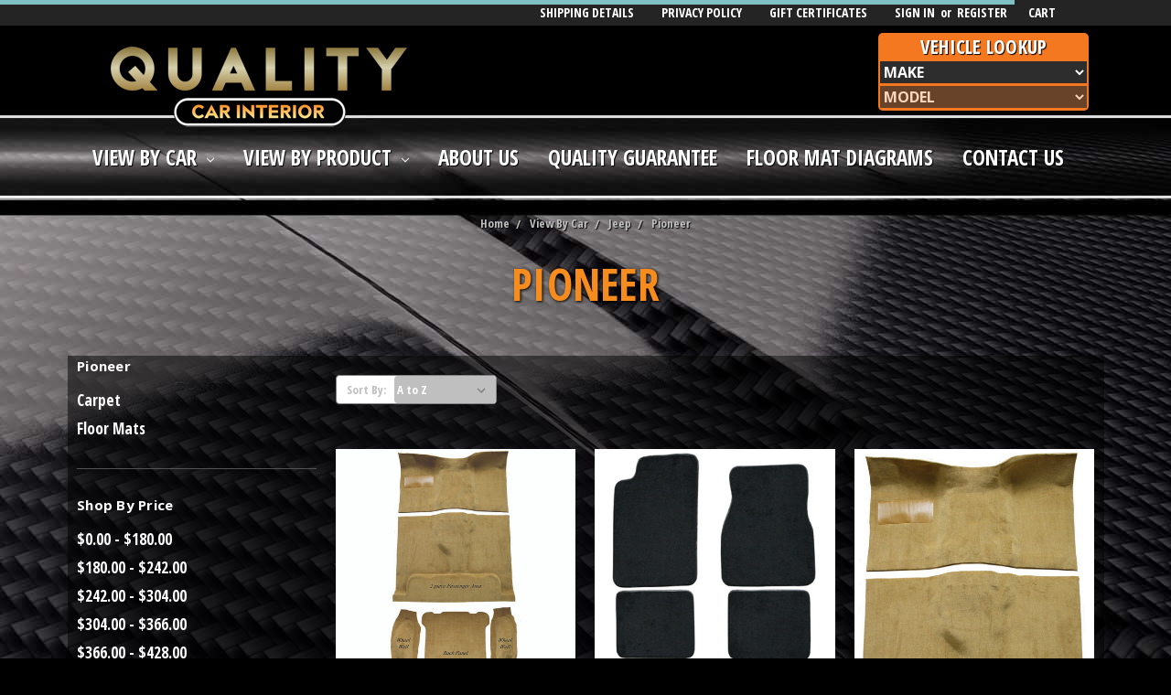

--- FILE ---
content_type: text/html; charset=UTF-8
request_url: https://qualitycarinterior.com/view-by-car/jeep/pioneer/
body_size: 39030
content:


<!DOCTYPE html>
<html class="no-js" lang="en">
    <head>
        <title>View By Car - Jeep - Pioneer - Page 1 - Quality Car Interior</title>
        <link rel='canonical' href='https://qualitycarinterior.com/view-by-car/jeep/pioneer/' /><meta name='platform' content='bigcommerce.stencil' />
        
                <link rel="next" href="https://qualitycarinterior.com/view-by-car/jeep/pioneer/?page=2">


        <link href="https://cdn11.bigcommerce.com/s-owngl01r5h/product_images/favicon.jpg?t=1500048826" rel="shortcut icon">
        <meta name="viewport" content="width=device-width, initial-scale=1, maximum-scale=1">
        <link data-stencil-stylesheet href="https://cdn11.bigcommerce.com/s-owngl01r5h/stencil/6fcf0e20-b401-013c-9da6-166b72aebcd1/e/43072080-caa2-013c-42a1-363e86274252/css/theme-afc7b8f0-d27e-013c-0ec5-32b72989d5be.css" rel="stylesheet">
        <link href="https://fonts.googleapis.com/css?family=Open+Sans:700,400%7COswald:400%7CRoboto:400&display=swap" rel="stylesheet">
        <script src="https://cdn11.bigcommerce.com/s-owngl01r5h/stencil/6fcf0e20-b401-013c-9da6-166b72aebcd1/e/43072080-caa2-013c-42a1-363e86274252/modernizr-custom.js"></script>

        <!-- Start Tracking Code for analytics_googleanalytics4 -->

<script data-cfasync="false" src="https://cdn11.bigcommerce.com/shared/js/google_analytics4_bodl_subscribers-358423becf5d870b8b603a81de597c10f6bc7699.js" integrity="sha256-gtOfJ3Avc1pEE/hx6SKj/96cca7JvfqllWA9FTQJyfI=" crossorigin="anonymous"></script>
<script data-cfasync="false">
  (function () {
    window.dataLayer = window.dataLayer || [];

    function gtag(){
        dataLayer.push(arguments);
    }

    function initGA4(event) {
         function setupGtag() {
            function configureGtag() {
                gtag('js', new Date());
                gtag('set', 'developer_id.dMjk3Nj', true);
                gtag('config', 'G-MXGS94CD03');
            }

            var script = document.createElement('script');

            script.src = 'https://www.googletagmanager.com/gtag/js?id=G-MXGS94CD03';
            script.async = true;
            script.onload = configureGtag;

            document.head.appendChild(script);
        }

        setupGtag();

        if (typeof subscribeOnBodlEvents === 'function') {
            subscribeOnBodlEvents('G-MXGS94CD03', false);
        }

        window.removeEventListener(event.type, initGA4);
    }

    

    var eventName = document.readyState === 'complete' ? 'consentScriptsLoaded' : 'DOMContentLoaded';
    window.addEventListener(eventName, initGA4, false);
  })()
</script>

<!-- End Tracking Code for analytics_googleanalytics4 -->

<!-- Start Tracking Code for analytics_siteverification -->

<meta name="google-site-verification" content="JxfVmigAinP6s8aSq84jT6MiibR7JbVrr-OS82slT28" />

<!-- End Tracking Code for analytics_siteverification -->


<script type="text/javascript" src="https://checkout-sdk.bigcommerce.com/v1/loader.js" defer ></script>
<script type="text/javascript">
var BCData = {};
</script>
<!-- Event snippet for Fathom -->
<script src="https://cdn.usefathom.com/script.js" data-site="CCGDTWUH" defer></script><!-- Google Tag Manager WSM - 2024-02-14 -->
<script>(function(w,d,s,l,i){w[l]=w[l]||[];w[l].push({'gtm.start':
new Date().getTime(),event:'gtm.js'});var f=d.getElementsByTagName(s)[0],
j=d.createElement(s),dl=l!='dataLayer'?'&l='+l:'';j.async=true;j.src=
'https://www.googletagmanager.com/gtm.js?id='+i+dl;f.parentNode.insertBefore(j,f);
})(window,document,'script','dataLayer','GTM-MQRMPNCK');</script>
<!-- End Google Tag Manager --><!-- Global site tag (gtag.js) - Google Ads: AW-16460937726 -->
<script async src="https://www.googletagmanager.com/gtag/js?id=AW-16460937726"></script>
<script>
  window.dataLayer = window.dataLayer || [];
  function gtag(){dataLayer.push(arguments);}
  gtag('js', new Date());

  gtag('config', 'AW-16460937726');
  gtag('set', 'developer_id.dMjk3Nj', true);
</script>
<!-- GA4 Code Start: View Product Content -->
<script>
</script>

 <script data-cfasync="false" src="https://microapps.bigcommerce.com/bodl-events/1.9.4/index.js" integrity="sha256-Y0tDj1qsyiKBRibKllwV0ZJ1aFlGYaHHGl/oUFoXJ7Y=" nonce="" crossorigin="anonymous"></script>
 <script data-cfasync="false" nonce="">

 (function() {
    function decodeBase64(base64) {
       const text = atob(base64);
       const length = text.length;
       const bytes = new Uint8Array(length);
       for (let i = 0; i < length; i++) {
          bytes[i] = text.charCodeAt(i);
       }
       const decoder = new TextDecoder();
       return decoder.decode(bytes);
    }
    window.bodl = JSON.parse(decodeBase64("[base64]"));
 })()

 </script>

<script nonce="">
(function () {
    var xmlHttp = new XMLHttpRequest();

    xmlHttp.open('POST', 'https://bes.gcp.data.bigcommerce.com/nobot');
    xmlHttp.setRequestHeader('Content-Type', 'application/json');
    xmlHttp.send('{"store_id":"999373690","timezone_offset":"-7.0","timestamp":"2025-11-26T16:46:58.99815300Z","visit_id":"984f8074-8769-49f9-889d-4cddf4c739d0","channel_id":1}');
})();
</script>

        

        
        
        
        
        <!-- snippet location htmlhead -->
        
        
        <script src="https://ajax.googleapis.com/ajax/libs/jquery/3.2.1/jquery.min.js"></script>
        <script src="https://cdn11.bigcommerce.com/s-owngl01r5h/stencil/6fcf0e20-b401-013c-9da6-166b72aebcd1/e/43072080-caa2-013c-42a1-363e86274252/custom.js"></script>
        <link href="https://fonts.googleapis.com/css?family=Open+Sans+Condensed:300,700|Open+Sans:400,400i,700,700i" rel="stylesheet">
        <link rel="stylesheet" type="text/css" href="https://cdn11.bigcommerce.com/s-owngl01r5h/stencil/6fcf0e20-b401-013c-9da6-166b72aebcd1/e/43072080-caa2-013c-42a1-363e86274252/custom.css" />
        <link rel="stylesheet" type="text/css" href="https://cdn11.bigcommerce.com/s-owngl01r5h/stencil/6fcf0e20-b401-013c-9da6-166b72aebcd1/e/43072080-caa2-013c-42a1-363e86274252/customResponsive.css" />
        
    </head>
    <body>

<!-- Google Tag Manager (noscript) -->
<noscript><iframe src="https://www.googletagmanager.com/ns.html?id=GTM-MQRMPNCK"
height="0" width="0" style="display:none;visibility:hidden"></iframe></noscript>
<!-- End Google Tag Manager (noscript) -->
        
        <!-- snippet location header -->
        <div class="icons-svg-sprite"><svg xmlns="http://www.w3.org/2000/svg"><defs> <path id="stumbleupon-path-1" d="M0,0.0749333333 L31.9250667,0.0749333333 L31.9250667,31.984 L0,31.984"/> </defs><symbol viewBox="0 0 24 24" id="icon-add"><path d="M19 13h-6v6h-2v-6H5v-2h6V5h2v6h6v2z"/></symbol><symbol viewBox="0 0 36 36" id="icon-arrow-down"> <path d="M16.5 6v18.26l-8.38-8.38-2.12 2.12 12 12 12-12-2.12-2.12-8.38 8.38v-18.26h-3z"/> </symbol><symbol viewBox="0 0 12 8" id="icon-chevron-down"><path d="M6 6.174l5.313-4.96.23-.214.457.427-.23.214-5.51 5.146L6.03 7 6 6.972 5.97 7l-.23-.214L.23 1.64 0 1.428.458 1l.23.214L6 6.174z" stroke-linecap="square" fill-rule="evenodd"/></symbol><symbol viewBox="0 0 24 24" id="icon-chevron-left"><path d="M15.41 7.41L14 6l-6 6 6 6 1.41-1.41L10.83 12z"/></symbol><symbol viewBox="0 0 24 24" id="icon-chevron-right"><path d="M10 6L8.59 7.41 13.17 12l-4.58 4.59L10 18l6-6z"/></symbol><symbol viewBox="0 0 24 24" id="icon-close"><path d="M19 6.41L17.59 5 12 10.59 6.41 5 5 6.41 10.59 12 5 17.59 6.41 19 12 13.41 17.59 19 19 17.59 13.41 12z"/></symbol><symbol viewBox="0 0 28 28" id="icon-envelope"> <path d="M0 23.5v-12.406q0.688 0.766 1.578 1.359 5.656 3.844 7.766 5.391 0.891 0.656 1.445 1.023t1.477 0.75 1.719 0.383h0.031q0.797 0 1.719-0.383t1.477-0.75 1.445-1.023q2.656-1.922 7.781-5.391 0.891-0.609 1.563-1.359v12.406q0 1.031-0.734 1.766t-1.766 0.734h-23q-1.031 0-1.766-0.734t-0.734-1.766zM0 6.844q0-1.219 0.648-2.031t1.852-0.812h23q1.016 0 1.758 0.734t0.742 1.766q0 1.234-0.766 2.359t-1.906 1.922q-5.875 4.078-7.313 5.078-0.156 0.109-0.664 0.477t-0.844 0.594-0.812 0.508-0.898 0.422-0.781 0.141h-0.031q-0.359 0-0.781-0.141t-0.898-0.422-0.812-0.508-0.844-0.594-0.664-0.477q-1.422-1-4.094-2.852t-3.203-2.227q-0.969-0.656-1.828-1.805t-0.859-2.133z"/> </symbol><symbol viewBox="0 0 32 32" id="icon-facebook"> <path d="M2.428 0.41c-0.936 0-1.695 0.753-1.695 1.682v27.112c0 0.929 0.759 1.682 1.695 1.682h14.709v-11.802h-4.002v-4.599h4.002v-3.392c0-3.936 2.423-6.080 5.961-6.080 1.695 0 3.152 0.125 3.576 0.181v4.114l-2.454 0.001c-1.924 0-2.297 0.907-2.297 2.239v2.937h4.59l-0.598 4.599h-3.992v11.802h7.826c0.936 0 1.695-0.753 1.695-1.682v-27.112c0-0.929-0.759-1.682-1.695-1.682h-27.321z"/> </symbol><symbol viewBox="0 0 20 28" id="icon-google"> <path d="M1.734 21.156q0-1.266 0.695-2.344t1.852-1.797q2.047-1.281 6.312-1.563-0.5-0.641-0.742-1.148t-0.242-1.148q0-0.625 0.328-1.328-0.719 0.063-1.062 0.063-2.312 0-3.898-1.508t-1.586-3.82q0-1.281 0.562-2.484t1.547-2.047q1.188-1.031 2.844-1.531t3.406-0.5h6.516l-2.141 1.375h-2.063q1.172 0.984 1.766 2.078t0.594 2.5q0 1.125-0.383 2.023t-0.93 1.453-1.086 1.016-0.922 0.961-0.383 1.031q0 0.562 0.5 1.102t1.203 1.062 1.414 1.148 1.211 1.625 0.5 2.219q0 1.422-0.766 2.703-1.109 1.906-3.273 2.805t-4.664 0.898q-2.063 0-3.852-0.648t-2.695-2.148q-0.562-0.922-0.562-2.047zM4.641 20.438q0 0.875 0.367 1.594t0.953 1.18 1.359 0.781 1.563 0.453 1.586 0.133q0.906 0 1.742-0.203t1.547-0.609 1.141-1.141 0.43-1.703q0-0.391-0.109-0.766t-0.227-0.656-0.422-0.648-0.461-0.547-0.602-0.539-0.57-0.453-0.648-0.469-0.57-0.406q-0.25-0.031-0.766-0.031-0.828 0-1.633 0.109t-1.672 0.391-1.516 0.719-1.070 1.164-0.422 1.648zM6.297 4.906q0 0.719 0.156 1.523t0.492 1.609 0.812 1.445 1.172 1.047 1.508 0.406q0.578 0 1.211-0.258t1.023-0.68q0.828-0.875 0.828-2.484 0-0.922-0.266-1.961t-0.75-2.016-1.313-1.617-1.828-0.641q-0.656 0-1.289 0.305t-1.039 0.82q-0.719 0.922-0.719 2.5z"/> </symbol><symbol viewBox="0 0 32 32" id="icon-instagram"> <path d="M25.522709,13.5369502 C25.7256898,14.3248434 25.8455558,15.1480745 25.8455558,15.9992932 C25.8455558,21.4379334 21.4376507,25.8455558 15.9998586,25.8455558 C10.5623493,25.8455558 6.15416148,21.4379334 6.15416148,15.9992932 C6.15416148,15.1480745 6.27459295,14.3248434 6.4775737,13.5369502 L3.6915357,13.5369502 L3.6915357,27.0764447 C3.6915357,27.7552145 4.24280653,28.3062027 4.92355534,28.3062027 L27.0764447,28.3062027 C27.7571935,28.3062027 28.3084643,27.7552145 28.3084643,27.0764447 L28.3084643,13.5369502 L25.522709,13.5369502 Z M27.0764447,3.6915357 L23.384909,3.6915357 C22.7050083,3.6915357 22.1543028,4.24280653 22.1543028,4.92214183 L22.1543028,8.61509104 C22.1543028,9.29442633 22.7050083,9.84569717 23.384909,9.84569717 L27.0764447,9.84569717 C27.7571935,9.84569717 28.3084643,9.29442633 28.3084643,8.61509104 L28.3084643,4.92214183 C28.3084643,4.24280653 27.7571935,3.6915357 27.0764447,3.6915357 Z M9.84597988,15.9992932 C9.84597988,19.3976659 12.6009206,22.1537374 15.9998586,22.1537374 C19.3987967,22.1537374 22.1543028,19.3976659 22.1543028,15.9992932 C22.1543028,12.6003551 19.3987967,9.84569717 15.9998586,9.84569717 C12.6009206,9.84569717 9.84597988,12.6003551 9.84597988,15.9992932 Z M3.6915357,31.9997173 C1.65296441,31.9997173 0,30.3461875 0,28.3062027 L0,3.6915357 C0,1.6526817 1.65296441,0 3.6915357,0 L28.3084643,0 C30.3473183,0 32,1.6526817 32,3.6915357 L32,28.3062027 C32,30.3461875 30.3473183,31.9997173 28.3084643,31.9997173 L3.6915357,31.9997173 Z" id="instagram-Imported-Layers" sketch:type="MSShapeGroup"/> </symbol><symbol viewBox="0 0 24 24" id="icon-keyboard-arrow-down"><path d="M7.41 7.84L12 12.42l4.59-4.58L18 9.25l-6 6-6-6z"/></symbol><symbol viewBox="0 0 24 24" id="icon-keyboard-arrow-up"><path d="M7.41 15.41L12 10.83l4.59 4.58L18 14l-6-6-6 6z"/></symbol><symbol viewBox="0 0 32 32" id="icon-linkedin"> <path d="M27.2684444,27.2675556 L22.5226667,27.2675556 L22.5226667,19.8408889 C22.5226667,18.0702222 22.4924444,15.792 20.0568889,15.792 C17.5866667,15.792 17.2097778,17.7217778 17.2097778,19.7146667 L17.2097778,27.2675556 L12.4693333,27.2675556 L12.4693333,11.9964444 L17.0186667,11.9964444 L17.0186667,14.0844444 L17.0844444,14.0844444 C17.7173333,12.8835556 19.2657778,11.6177778 21.5742222,11.6177778 C26.3804444,11.6177778 27.2684444,14.7795556 27.2684444,18.8924444 L27.2684444,27.2675556 L27.2684444,27.2675556 Z M7.11822222,9.91022222 C5.59377778,9.91022222 4.36444444,8.67733333 4.36444444,7.15733333 C4.36444444,5.63822222 5.59377778,4.40533333 7.11822222,4.40533333 C8.63644444,4.40533333 9.86844444,5.63822222 9.86844444,7.15733333 C9.86844444,8.67733333 8.63644444,9.91022222 7.11822222,9.91022222 L7.11822222,9.91022222 Z M4.74133333,11.9964444 L9.49244444,11.9964444 L9.49244444,27.2675556 L4.74133333,27.2675556 L4.74133333,11.9964444 Z M29.632,0 L2.36,0 C1.05777778,0 0,1.03288889 0,2.30755556 L0,29.6906667 C0,30.9653333 1.05777778,32 2.36,32 L29.632,32 C30.9368889,32 31.9991111,30.9653333 31.9991111,29.6906667 L31.9991111,2.30755556 C31.9991111,1.03288889 30.9368889,0 29.632,0 L29.632,0 Z" id="linkedin-Fill-4"/> </symbol><symbol viewBox="0 0 70 32" id="icon-logo-american-express"> <path d="M69.102 17.219l0.399 9.094c-0.688 0.313-3.285 1.688-4.26 1.688h-4.788v-0.656c-0.546 0.438-1.549 0.656-2.467 0.656h-15.053v-2.466c0-0.344-0.057-0.344-0.345-0.344h-0.257v2.81h-4.961v-2.924c-0.832 0.402-1.749 0.402-2.581 0.402h-0.544v2.523h-6.050l-1.434-1.656-1.577 1.656h-9.72v-10.781h9.892l1.405 1.663 1.548-1.663h6.652c0.775 0 2.037 0.115 2.581 0.66v-0.66h5.936c0.602 0 1.749 0.115 2.523 0.66v-0.66h8.946v0.66c0.516-0.43 1.433-0.66 2.265-0.66h4.988v0.66c0.546-0.372 1.32-0.66 2.323-0.66h4.578zM34.905 23.871c1.577 0 3.183-0.43 3.183-2.581 0-2.093-1.635-2.523-3.069-2.523h-5.878l-2.38 2.523-2.236-2.523h-7.427v7.67h7.312l2.351-2.509 2.266 2.509h3.556v-2.566h2.322zM46.001 23.556c-0.172-0.23-0.487-0.516-0.946-0.66 0.516-0.172 1.318-0.832 1.318-2.036 0-0.889-0.315-1.377-0.917-1.721-0.602-0.315-1.319-0.372-2.266-0.372h-4.215v7.67h1.864v-2.796h1.978c0.66 0 1.032 0.058 1.319 0.344 0.316 0.373 0.316 1.032 0.316 1.548v0.903h1.836v-1.477c0-0.688-0.058-1.032-0.288-1.405zM53.571 20.373v-1.605h-6.136v7.67h6.136v-1.563h-4.33v-1.549h4.244v-1.548h-4.244v-1.405h4.33zM58.245 26.438c1.864 0 2.926-0.759 2.926-2.393 0-0.774-0.23-1.262-0.545-1.664-0.459-0.372-1.119-0.602-2.151-0.602h-1.004c-0.258 0-0.487-0.057-0.717-0.115-0.201-0.086-0.373-0.258-0.373-0.545 0-0.258 0.058-0.43 0.287-0.602 0.143-0.115 0.373-0.115 0.717-0.115h3.383v-1.634h-3.671c-1.978 0-2.638 1.204-2.638 2.294 0 2.438 2.151 2.322 3.842 2.38 0.344 0 0.544 0.058 0.66 0.173 0.115 0.086 0.23 0.315 0.23 0.544 0 0.201-0.115 0.373-0.23 0.488-0.173 0.115-0.373 0.172-0.717 0.172h-3.555v1.62h3.555zM65.442 26.439c1.864 0 2.924-0.76 2.924-2.394 0-0.774-0.229-1.262-0.544-1.664-0.459-0.372-1.119-0.602-2.151-0.602h-1.003c-0.258 0-0.488-0.057-0.718-0.115-0.201-0.086-0.373-0.258-0.373-0.545 0-0.258 0.115-0.43 0.287-0.602 0.144-0.115 0.373-0.115 0.717-0.115h3.383v-1.634h-3.671c-1.921 0-2.638 1.204-2.638 2.294 0 2.438 2.151 2.322 3.842 2.38 0.344 0 0.544 0.058 0.66 0.174 0.115 0.086 0.229 0.315 0.229 0.544 0 0.201-0.114 0.373-0.229 0.488s-0.373 0.172-0.717 0.172h-3.556v1.62h3.556zM43.966 20.518c0.23 0.115 0.373 0.344 0.373 0.659 0 0.344-0.143 0.602-0.373 0.774-0.287 0.115-0.545 0.115-0.889 0.115l-2.237 0.058v-1.749h2.237c0.344 0 0.659 0 0.889 0.143zM36.108 8.646c-0.287 0.172-0.544 0.172-0.918 0.172h-2.265v-1.692h2.265c0.316 0 0.688 0 0.918 0.114 0.23 0.144 0.344 0.374 0.344 0.718 0 0.315-0.114 0.602-0.344 0.689zM50.789 6.839l1.262 3.039h-2.523zM30.775 25.792l-2.838-3.183 2.838-3.011v6.193zM35.019 20.373c0.66 0 1.090 0.258 1.090 0.918s-0.43 1.032-1.090 1.032h-2.437v-1.95h2.437zM5.773 9.878l1.291-3.039 1.262 3.039h-2.552zM18.905 20.372l4.616 0 2.036 2.237-2.093 2.265h-4.559v-1.549h4.071v-1.548h-4.071v-1.405zM19.077 13.376l-0.545 1.377h-3.24l-0.546-1.319v1.319h-6.222l-0.66-1.749h-1.577l-0.717 1.749h-5.572l2.389-5.649 2.237-5.104h4.789l0.659 1.262v-1.262h5.591l1.262 2.724 1.233-2.724h17.835c0.832 0 1.548 0.143 2.093 0.602v-0.602h4.903v0.602c0.803-0.459 1.864-0.602 3.068-0.602h7.082l0.66 1.262v-1.262h5.218l0.775 1.262v-1.262h5.103v10.753h-5.161l-1.003-1.635v1.635h-6.423l-0.717-1.749h-1.577l-0.717 1.749h-3.355c-1.318 0-2.294-0.316-2.954-0.659v0.659h-7.971v-2.466c0-0.344-0.057-0.402-0.286-0.402h-0.258v2.867h-15.398v-1.377zM43.363 6.409c-0.832 0.831-0.975 1.864-1.004 3.011 0 1.377 0.344 2.266 0.947 2.925 0.659 0.66 1.806 0.86 2.695 0.86h2.151l0.716-1.692h3.843l0.717 1.692h3.727v-5.763l3.47 5.763h2.638v-7.684h-1.892v5.333l-3.24-5.333h-2.839v7.254l-3.096-7.254h-2.724l-2.638 6.050h-0.832c-0.487 0-1.003-0.115-1.262-0.373-0.344-0.402-0.488-1.004-0.488-1.836 0-0.803 0.144-1.405 0.488-1.748 0.373-0.316 0.774-0.431 1.434-0.431h1.749v-1.663h-1.749c-1.262 0-2.265 0.286-2.81 0.889zM39.579 5.52v7.684h1.863v-7.684h-1.863zM31.12 5.52l-0 7.685h1.806v-2.781h1.979c0.66 0 1.090 0.057 1.376 0.315 0.316 0.401 0.258 1.061 0.258 1.491v0.975h1.892v-1.519c0-0.66-0.057-1.004-0.344-1.377-0.172-0.229-0.487-0.488-0.889-0.659 0.516-0.23 1.319-0.832 1.319-2.036 0-0.889-0.373-1.377-0.976-1.75-0.602-0.344-1.262-0.344-2.208-0.344h-4.215zM23.636 5.521v7.685h6.165v-1.577h-4.301v-1.549h4.244v-1.577h-4.244v-1.377h4.301v-1.606h-6.165zM16.124 13.205h1.577l2.695-6.021v6.021h1.864v-7.684h-3.011l-2.265 5.219-2.409-5.219h-2.953v7.254l-3.154-7.254h-2.724l-3.297 7.684h1.978l0.688-1.692h3.871l0.688 1.692h3.756v-6.021z"/> </symbol><symbol viewBox="0 0 95 32" id="icon-logo-discover"> <path d="M50.431 8.059c4.546 0 8.092 3.49 8.092 7.936 0 4.471-3.571 7.961-8.093 7.961-4.638 0-8.115-3.444-8.115-8.051 0-4.334 3.635-7.845 8.115-7.845zM4.362 8.345c4.811 0 8.168 3.133 8.168 7.64 0 2.247-1.028 4.422-2.761 5.864-1.461 1.214-3.126 1.761-5.429 1.761h-4.339v-15.265h4.362zM7.832 19.81c1.027-0.912 1.639-2.379 1.639-3.847 0-1.464-0.612-2.882-1.639-3.798-0.984-0.892-2.146-1.235-4.065-1.235h-0.797v10.096h0.797c1.919 0 3.127-0.367 4.065-1.216zM13.9 23.611v-15.265h2.965v15.265h-2.965zM24.123 14.201c3.378 1.238 4.379 2.338 4.379 4.764 0 2.952-2.166 5.015-5.247 5.015-2.261 0-3.904-0.896-5.271-2.907l1.914-1.856c0.685 1.328 1.825 2.036 3.24 2.036 1.325 0 2.308-0.915 2.308-2.152 0-0.641-0.298-1.189-0.891-1.578-0.297-0.187-0.889-0.46-2.054-0.87-2.784-1.010-3.742-2.085-3.742-4.192 0-2.493 2.055-4.371 4.745-4.371 1.667 0 3.196 0.571 4.473 1.696l-1.549 2.033c-0.778-0.867-1.508-1.233-2.398-1.233-1.28 0-2.213 0.732-2.213 1.694 0 0.821 0.525 1.258 2.307 1.921zM29.438 15.986c0-4.436 3.605-7.985 8.101-7.985 1.278 0 2.352 0.273 3.653 0.935v3.504c-1.233-1.213-2.308-1.717-3.72-1.717-2.787 0-4.976 2.313-4.976 5.241 0 3.092 2.123 5.267 5.112 5.267 1.347 0 2.397-0.48 3.585-1.671v3.504c-1.347 0.638-2.443 0.892-3.72 0.892-4.519 0-8.034-3.478-8.034-7.97zM65.239 18.601l4.11-10.254h3.216l-6.573 15.655h-1.596l-6.46-15.655h3.24zM73.914 23.612v-15.265h8.418v2.585h-5.453v3.388h5.244v2.585h-5.244v4.123h5.453v2.584h-8.418zM94.081 12.852c0 2.336-1.23 3.87-3.469 4.329l4.794 6.43h-3.651l-4.105-6.135h-0.388v6.135h-2.969v-15.265h4.404c3.425 0 5.384 1.645 5.384 4.506zM88.125 15.372c1.9 0 2.903-0.827 2.903-2.359 0-1.486-1.004-2.266-2.856-2.266h-0.911v4.626h0.863z"/> </symbol><symbol viewBox="0 0 54 32" id="icon-logo-mastercard"> <path d="M48.366 15.193c0.6 0 0.9 0.437 0.9 1.282 0 1.281-0.546 2.209-1.337 2.209-0.6 0-0.9-0.436-0.9-1.31 0-1.281 0.573-2.182 1.337-2.182zM38.276 18.275c0-0.655 0.491-1.009 1.472-1.009 0.109 0 0.191 0.027 0.382 0.027-0.027 0.982-0.545 1.636-1.227 1.636-0.382 0-0.628-0.245-0.628-0.655zM26.278 15.848c0 0.082-0 0.192-0 0.327h-1.909c0.164-0.763 0.545-1.173 1.091-1.173 0.518 0 0.818 0.3 0.818 0.845zM38.060 0.002c8.838 0 16.003 7.165 16.003 16.002s-7.165 15.999-16.003 15.999c-3.834 0-7.324-1.344-10.080-3.594 2.102-2.031 3.707-4.567 4.568-7.44h-1.33c-0.833 2.553-2.297 4.807-4.199 6.627-1.892-1.816-3.342-4.078-4.172-6.62h-1.33c0.858 2.856 2.435 5.401 4.521 7.432-2.749 2.219-6.223 3.594-10.036 3.594-8.837 0-16.002-7.163-16.002-15.999s7.164-16.001 16.002-16.001c3.814 0 7.287 1.377 10.036 3.603-2.087 2.023-3.664 4.568-4.521 7.424h1.33c0.83-2.542 2.28-4.804 4.172-6.607 1.903 1.808 3.367 4.060 4.199 6.614h1.33c-0.861-2.872-2.466-5.413-4.568-7.443 2.757-2.249 6.246-3.592 10.080-3.592zM7.217 20.213h1.691l1.336-8.044h-2.672l-1.637 4.99-0.082-4.99h-2.454l-1.336 8.044h1.582l1.037-6.135 0.136 6.135h1.173l2.209-6.189zM14.47 19.477l0.054-0.408 0.382-2.318c0.109-0.736 0.136-0.982 0.136-1.309 0-1.254-0.791-1.909-2.263-1.909-0.627 0-1.2 0.082-2.045 0.327l-0.246 1.473 0.163-0.028 0.246-0.081c0.382-0.109 0.928-0.164 1.418-0.164 0.79 0 1.091 0.164 1.091 0.6 0 0.109 0 0.191-0.055 0.409-0.273-0.027-0.518-0.054-0.709-0.054-1.909 0-2.999 0.927-2.999 2.536 0 1.064 0.627 1.773 1.554 1.773 0.791 0 1.364-0.246 1.8-0.791l-0.027 0.682h1.418l0.027-0.164 0.027-0.246zM17.988 16.314c-0.736-0.327-0.819-0.409-0.819-0.709 0-0.355 0.3-0.519 0.845-0.519 0.328 0 0.791 0.028 1.227 0.082l0.246-1.5c-0.436-0.082-1.118-0.137-1.5-0.137-1.909 0-2.59 1.009-2.563 2.208 0 0.818 0.382 1.391 1.282 1.828 0.709 0.327 0.818 0.436 0.818 0.709 0 0.409-0.3 0.6-0.982 0.6-0.518 0-0.982-0.082-1.527-0.245l-0.246 1.5 0.082 0.027 0.3 0.054c0.109 0.027 0.246 0.055 0.464 0.055 0.382 0.054 0.709 0.054 0.928 0.054 1.8 0 2.645-0.682 2.645-2.181 0-0.9-0.354-1.418-1.2-1.828zM21.75 18.741c-0.409 0-0.573-0.136-0.573-0.464 0-0.082 0-0.164 0.027-0.273l0.463-2.726h0.873l0.218-1.609h-0.873l0.191-0.982h-1.691l-0.737 4.472-0.082 0.518-0.109 0.654c-0.027 0.191-0.055 0.409-0.055 0.573 0 0.954 0.491 1.445 1.364 1.445 0.382 0 0.764-0.055 1.227-0.218l0.218-1.445c-0.109 0.054-0.273 0.054-0.464 0.054zM25.732 18.851c-0.982 0-1.5-0.381-1.5-1.145 0-0.055 0-0.109 0.027-0.191h3.382c0.163-0.682 0.218-1.145 0.218-1.636 0-1.446-0.9-2.373-2.318-2.373-1.718 0-2.973 1.663-2.973 3.899 0 1.936 0.982 2.945 2.89 2.945 0.628 0 1.173-0.082 1.773-0.273l0.273-1.636c-0.6 0.3-1.145 0.409-1.773 0.409zM31.158 15.524h0.109c0.164-0.79 0.382-1.363 0.655-1.881l-0.055-0.027h-0.164c-0.573 0-0.9 0.273-1.418 1.064l0.164-1.009h-1.554l-1.064 6.544h1.718c0.627-4.008 0.791-4.69 1.609-4.69zM36.122 20.133l0.3-1.827c-0.545 0.273-1.036 0.409-1.445 0.409-1.009 0-1.609-0.737-1.609-1.963 0-1.773 0.9-3.027 2.182-3.027 0.491 0 0.928 0.136 1.528 0.436l0.3-1.745c-0.163-0.054-0.218-0.082-0.436-0.163l-0.682-0.164c-0.218-0.054-0.491-0.082-0.791-0.082-2.263 0-3.845 2.018-3.845 4.88 0 2.155 1.146 3.491 3 3.491 0.463 0 0.872-0.082 1.5-0.246zM41.521 19.069l0.355-2.318c0.136-0.736 0.136-0.982 0.136-1.309 0-1.254-0.763-1.909-2.236-1.909-0.627 0-1.2 0.082-2.045 0.327l-0.246 1.473 0.164-0.028 0.218-0.081c0.382-0.109 0.955-0.164 1.446-0.164 0.791 0 1.091 0.164 1.091 0.6 0 0.109-0.027 0.191-0.082 0.409-0.246-0.027-0.491-0.054-0.682-0.054-1.909 0-3 0.927-3 2.536 0 1.064 0.627 1.773 1.555 1.773 0.791 0 1.363-0.246 1.8-0.791l-0.028 0.682h1.418v-0.164l0.027-0.246 0.054-0.327zM43.648 20.214c0.627-4.008 0.791-4.69 1.608-4.69h0.109c0.164-0.79 0.382-1.363 0.655-1.881l-0.055-0.027h-0.164c-0.572 0-0.9 0.273-1.418 1.064l0.164-1.009h-1.554l-1.037 6.544h1.691zM48.829 20.214l1.608 0 1.309-8.044h-1.691l-0.382 2.291c-0.464-0.6-0.955-0.9-1.637-0.9-1.5 0-2.782 1.854-2.782 4.035 0 1.636 0.818 2.7 2.073 2.7 0.627 0 1.118-0.218 1.582-0.709zM11.306 18.279c0-0.655 0.492-1.009 1.447-1.009 0.136 0 0.218 0.027 0.382 0.027-0.027 0.982-0.518 1.636-1.228 1.636-0.382 0-0.6-0.245-0.6-0.655z"/> </symbol><symbol viewBox="0 0 57 32" id="icon-logo-paypal"> <path d="M47.11 10.477c2.211-0.037 4.633 0.618 4.072 3.276l-1.369 6.263h-3.159l0.211-0.947c-1.72 1.712-6.038 1.821-5.335-2.111 0.491-2.294 2.878-3.023 6.423-3.023 0.246-1.020-0.457-1.274-1.65-1.238s-2.633 0.437-3.089 0.655l0.281-2.293c0.913-0.182 2.106-0.583 3.615-0.583zM47.32 16.885c0.069-0.291 0.106-0.547 0.176-0.838h-0.773c-0.596 0-1.579 0.146-1.931 0.765-0.456 0.728 0.177 1.348 0.878 1.311 0.807-0.037 1.474-0.401 1.65-1.238zM53.883 8h3.242l-2.646 12.016h-3.209zM39.142 8.037c1.689 0 3.729 1.274 3.131 4.077-0.528 2.476-2.498 3.933-4.89 3.933h-2.428l-0.879 3.969h-3.412l2.603-11.979h5.874zM39.037 12.114c0.211-0.911-0.317-1.638-1.197-1.638h-1.689l-0.704 3.277h1.583c0.88 0 1.795-0.728 2.006-1.638zM16.346 10.476c2.184-0.037 4.611 0.618 4.056 3.276l-1.352 6.262h-3.155l0.208-0.947c-1.664 1.712-5.929 1.821-5.235-2.111 0.486-2.294 2.844-3.023 6.345-3.023 0.208-1.020-0.485-1.274-1.664-1.238s-2.601 0.437-3.017 0.655l0.277-2.293c0.867-0.182 2.046-0.583 3.537-0.583zM16.589 16.885c0.035-0.291 0.104-0.547 0.173-0.838h-0.797c-0.555 0-1.525 0.146-1.872 0.765-0.451 0.728 0.138 1.348 0.832 1.311 0.797-0.037 1.491-0.401 1.664-1.238zM28.528 10.648l3.255-0-7.496 13.351h-3.528l2.306-3.925-1.289-9.426h3.156l0.508 5.579zM8.499 8.036c1.728 0 3.738 1.274 3.139 4.077-0.529 2.476-2.504 3.933-4.867 3.933h-2.468l-0.847 3.969h-3.456l2.609-11.979h5.89zM8.393 12.114c0.247-0.911-0.317-1.638-1.164-1.638h-1.693l-0.741 3.277h1.623c0.882 0 1.763-0.728 1.975-1.638z"/> </symbol><symbol viewBox="0 0 49 32" id="icon-logo-visa"> <path d="M14.059 10.283l4.24-0-6.302 15.472-4.236 0.003-3.259-12.329c2.318 0.952 4.379 3.022 5.219 5.275l0.42 2.148zM17.416 25.771l2.503-15.501h4.001l-2.503 15.501h-4.002zM31.992 16.494c2.31 1.106 3.375 2.444 3.362 4.211-0.032 3.217-2.765 5.295-6.97 5.295-1.796-0.020-3.526-0.394-4.459-0.826l0.56-3.469 0.515 0.246c1.316 0.579 2.167 0.814 3.769 0.814 1.151 0 2.385-0.476 2.396-1.514 0.007-0.679-0.517-1.165-2.077-1.924-1.518-0.74-3.53-1.983-3.505-4.211 0.024-3.012 2.809-5.116 6.765-5.116 1.55 0 2.795 0.339 3.586 0.651l-0.542 3.36-0.359-0.178c-0.74-0.314-1.687-0.617-2.995-0.595-1.568 0-2.293 0.689-2.293 1.333-0.010 0.728 0.848 1.204 2.246 1.923zM46.199 10.285l3.239 15.49h-3.714s-0.368-1.782-0.488-2.322c-0.583 0-4.667-0.008-5.125-0.008-0.156 0.42-0.841 2.331-0.841 2.331h-4.205l5.944-14.205c0.419-1.011 1.138-1.285 2.097-1.285h3.093zM41.263 20.274c0.781 0 2.698 0 3.322 0-0.159-0.775-0.927-4.474-0.927-4.474l-0.27-1.337c-0.202 0.581-0.554 1.52-0.531 1.479 0 0-1.262 3.441-1.594 4.332zM9.723 18.702c-1.648-4.573-5.284-6.991-9.723-8.109l0.053-0.322h6.453c0.87 0.034 1.573 0.326 1.815 1.308z"/> </symbol><symbol viewBox="0 0 34 32" id="icon-pinterest"> <path d="M1.356 15.647c0 6.24 3.781 11.6 9.192 13.957-0.043-1.064-0.008-2.341 0.267-3.499 0.295-1.237 1.976-8.303 1.976-8.303s-0.491-0.973-0.491-2.411c0-2.258 1.319-3.945 2.962-3.945 1.397 0 2.071 1.041 2.071 2.288 0 1.393-0.895 3.477-1.356 5.408-0.385 1.616 0.817 2.935 2.424 2.935 2.909 0 4.869-3.708 4.869-8.101 0-3.34-2.267-5.839-6.39-5.839-4.658 0-7.56 3.447-7.56 7.297 0 1.328 0.394 2.264 1.012 2.989 0.284 0.333 0.324 0.467 0.221 0.849-0.074 0.28-0.243 0.955-0.313 1.223-0.102 0.386-0.417 0.524-0.769 0.381-2.145-0.869-3.145-3.201-3.145-5.822 0-4.329 3.679-9.519 10.975-9.519 5.863 0 9.721 4.21 9.721 8.729 0 5.978-3.349 10.443-8.285 10.443-1.658 0-3.217-0.889-3.751-1.899 0 0-0.892 3.511-1.080 4.189-0.325 1.175-0.963 2.349-1.546 3.264 1.381 0.405 2.84 0.625 4.352 0.625 8.48 0 15.355-6.822 15.355-15.238s-6.876-15.238-15.355-15.238c-8.48 0-15.356 6.822-15.356 15.238z"/> </symbol><symbol viewBox="0 0 26 28" id="icon-print"> <path d="M0 21.5v-6.5q0-1.234 0.883-2.117t2.117-0.883h1v-8.5q0-0.625 0.438-1.062t1.062-0.438h10.5q0.625 0 1.375 0.313t1.188 0.75l2.375 2.375q0.438 0.438 0.75 1.188t0.313 1.375v4h1q1.234 0 2.117 0.883t0.883 2.117v6.5q0 0.203-0.148 0.352t-0.352 0.148h-3.5v2.5q0 0.625-0.438 1.062t-1.062 0.438h-15q-0.625 0-1.062-0.438t-0.438-1.062v-2.5h-3.5q-0.203 0-0.352-0.148t-0.148-0.352zM6 24h14v-4h-14v4zM6 14h14v-6h-2.5q-0.625 0-1.062-0.438t-0.438-1.062v-2.5h-10v10zM22 15q0 0.406 0.297 0.703t0.703 0.297 0.703-0.297 0.297-0.703-0.297-0.703-0.703-0.297-0.703 0.297-0.297 0.703z"/> </symbol><symbol viewBox="0 0 24 24" id="icon-remove"><path d="M19 13H5v-2h14v2z"/></symbol><symbol viewBox="0 0 32 32" id="icon-rss"> <path d="M-0.465347858,2.01048219 C-0.465347858,2.01048219 28.7009958,0.574406533 31,31.3201126 L25.1092027,31.3201126 C25.1092027,31.3201126 26.2597741,8.90749482 -0.465347858,6.89506416 L-0.465347858,2.01048219 L-0.465347858,2.01048219 Z M-0.465347858,12.2127144 C-0.465347858,12.2127144 16.6328276,11.6363594 19.9369779,31.3201126 L14.0472499,31.3201126 C14.0472499,31.3201126 13.3297467,19.6839434 -0.465347858,17.0940884 L-0.465347858,12.2127144 L-0.465347858,12.2127144 Z M2.73614917,25.0304648 C4.79776783,25.0304648 6.47229834,26.7007181 6.47229834,28.766614 C6.47229834,30.8282326 4.79776783,32.5016938 2.73614917,32.5016938 C0.6723919,32.5016938 -1,30.8293019 -1,28.766614 C-1,26.7017874 0.6723919,25.0304648 2.73614917,25.0304648 Z" id="rss-Shape"/> </symbol><symbol viewBox="0 0 26 28" id="icon-star"> <path d="M0 10.109q0-0.578 0.875-0.719l7.844-1.141 3.516-7.109q0.297-0.641 0.766-0.641t0.766 0.641l3.516 7.109 7.844 1.141q0.875 0.141 0.875 0.719 0 0.344-0.406 0.75l-5.672 5.531 1.344 7.812q0.016 0.109 0.016 0.313 0 0.328-0.164 0.555t-0.477 0.227q-0.297 0-0.625-0.187l-7.016-3.687-7.016 3.687q-0.344 0.187-0.625 0.187-0.328 0-0.492-0.227t-0.164-0.555q0-0.094 0.031-0.313l1.344-7.812-5.688-5.531q-0.391-0.422-0.391-0.75z"/> </symbol><symbol viewBox="0 0 32 32" id="icon-stumbleupon">  <mask id="stumbleupon-mask-2" sketch:name="Clip 2"> <use xlink:href="#stumbleupon-path-1"/> </mask> <path d="M31.9250667,16.0373333 C31.9250667,24.8533333 24.7784,32 15.9624,32 C7.14666667,32 0,24.8533333 0,16.0373333 C0,7.2216 7.14666667,0.0749333333 15.9624,0.0749333333 C24.7784,0.0749333333 31.9250667,7.2216 31.9250667,16.0373333 Z M21.9205547,16.3600826 L21.9205547,18.9857015 C21.9205547,19.5214765 21.494073,19.9558236 20.968,19.9558236 C20.441927,19.9558236 20.0154453,19.5214765 20.0154453,18.9857015 L20.0154453,16.4101275 L18.1823358,16.9675798 L16.9525547,16.3839008 L16.9525547,18.9383327 C16.9717372,21.1844666 18.7659562,23 20.976146,23 C23.1984234,23 25,21.1651979 25,18.9019364 L25,16.3600826 L21.9205547,16.3600826 Z M16.9525547,14.2429415 L18.1823358,14.8266205 L20.0154453,14.2691683 L20.0154453,12.9736203 C19.9505401,10.7684323 18.1810219,9 16,9 C13.8268613,9 12.0618102,10.7555866 11.9845547,12.9492669 L11.9845547,18.8684839 C11.9845547,19.404259 11.558073,19.8386061 11.032,19.8386061 C10.505927,19.8386061 10.0794453,19.404259 10.0794453,18.8684839 L10.0794453,16.3600826 L7,16.3600826 L7,18.9019364 C7,21.1651979 8.80131387,23 11.0235912,23 C13.2264234,23 15.0119708,21.1965095 15.0429781,18.9608128 L15.0474453,13.114656 C15.0474453,12.578881 15.473927,12.1445339 16,12.1445339 C16.526073,12.1445339 16.9525547,12.578881 16.9525547,13.114656 L16.9525547,14.2429415 Z" id="stumbleupon-Fill-1" sketch:type="MSShapeGroup" mask="url(#stumbleupon-mask-2)"/> </symbol><symbol viewBox="0 0 32 32" id="icon-tumblr"> <path d="M23.852762,25.5589268 C23.2579209,25.8427189 22.1195458,26.089634 21.2697728,26.1120809 C18.7092304,26.1810247 18.2121934,24.3131275 18.1897466,22.9566974 L18.1897466,12.9951133 L24.6159544,12.9951133 L24.6159544,8.15140729 L18.2137967,8.15140729 L18.2137967,0 L13.5256152,0 C13.4486546,0 13.3139736,0.0673405008 13.2963368,0.238898443 C13.0221648,2.73370367 11.8533261,7.11243957 7,8.86168924 L7,12.9951133 L10.2387574,12.9951133 L10.2387574,23.4521311 C10.2387574,27.0307977 12.8794671,32.1166089 19.8508122,31.9979613 C22.2013164,31.9578777 24.8131658,30.9718204 25.3919735,30.1236507 L23.852762,25.5589268"/> </symbol><symbol viewBox="0 0 43 32" id="icon-twitter"> <path d="M36.575 5.229c1.756-0.952 3.105-2.46 3.74-4.257-1.644 0.882-3.464 1.522-5.402 1.867-1.551-1.495-3.762-2.429-6.209-2.429-4.697 0-8.506 3.445-8.506 7.694 0 0.603 0.075 1.19 0.22 1.753-7.069-0.321-13.337-3.384-17.532-8.039-0.732 1.136-1.152 2.458-1.152 3.868 0 2.669 1.502 5.024 3.784 6.404-1.394-0.040-2.706-0.386-3.853-0.962-0.001 0.032-0.001 0.064-0.001 0.097 0 3.728 2.932 6.837 6.823 7.544-0.714 0.176-1.465 0.27-2.241 0.27-0.548 0-1.081-0.048-1.6-0.138 1.083 3.057 4.224 5.281 7.946 5.343-2.911 2.064-6.579 3.294-10.564 3.294-0.687 0-1.364-0.036-2.029-0.108 3.764 2.183 8.235 3.457 13.039 3.457 15.646 0 24.202-11.724 24.202-21.891 0-0.334-0.008-0.665-0.025-0.995 1.662-1.085 3.104-2.439 4.244-3.982-1.525 0.612-3.165 1.025-4.885 1.211z"/> </symbol><symbol viewBox="0 0 32 32" id="icon-youtube"> <path d="M31.6634051,8.8527593 C31.6634051,8.8527593 31.3509198,6.64879843 30.3919217,5.67824658 C29.1757339,4.40441487 27.8125088,4.39809002 27.1873503,4.32353816 C22.7118278,4 15.9983092,4 15.9983092,4 L15.984407,4 C15.984407,4 9.27104501,4 4.79536595,4.32353816 C4.17017613,4.39809002 2.80745205,4.40441487 1.59082583,5.67824658 C0.631890411,6.64879843 0.319843444,8.8527593 0.319843444,8.8527593 C0.319843444,8.8527593 0,11.4409393 0,14.0290881 L0,16.4554834 C0,19.0436008 0.319843444,21.6317495 0.319843444,21.6317495 C0.319843444,21.6317495 0.631890411,23.8357417 1.59082583,24.8062935 C2.80745205,26.0801566 4.40557339,26.0398591 5.11736986,26.1733699 C7.67602348,26.4187241 15.9913894,26.4946536 15.9913894,26.4946536 C15.9913894,26.4946536 22.7118278,26.4845401 27.1873503,26.1610333 C27.8125088,26.0864501 29.1757339,26.0801566 30.3919217,24.8062935 C31.3509198,23.8357417 31.6634051,21.6317495 31.6634051,21.6317495 C31.6634051,21.6317495 31.9827789,19.0436008 31.9827789,16.4554834 L31.9827789,14.0290881 C31.9827789,11.4409393 31.6634051,8.8527593 31.6634051,8.8527593 Z M12.6895342,19.39582 L12.6880626,10.4095186 L21.3299413,14.9183249 L12.6895342,19.39582 Z" id="youtube-Imported-Layers"/> </symbol><symbol viewBox="0 0 26 26" id="logo-small"><path d="M17.647 12.125h-3.323c-.11 0-.197.087-.197.194v2.327c0 .107.087.193.197.193h3.323c.95 0 1.542-.524 1.542-1.357 0-.795-.594-1.358-1.543-1.358zm-2.62-2.423h3.233c2.51 0 3.988 1.57 3.988 3.296 0 1.35-.915 2.345-1.885 2.78-.155.07-.15.283.01.346 1.128.443 1.94 1.623 1.94 3 0 1.96-1.305 3.512-3.837 3.512h-6.96c-.11 0-.197-.087-.197-.194v-9.03L.237 24.49c-.51.508-.148 1.378.57 1.378h24.254c.446 0 .808-.362.808-.808V.81c0-.72-.87-1.08-1.38-.572L15.03 9.702zm-.703 7.562c-.11 0-.197.087-.197.194v2.56c0 .106.087.193.197.193h3.44c1.05 0 1.682-.542 1.682-1.472 0-.815-.593-1.474-1.68-1.474h-3.442z" fill="#FFF" fill-rule="evenodd"/></symbol></svg>
</div>


        <header class="header" role="banner">
    <a href="#" class="mobileMenu-toggle" data-mobile-menu-toggle="menu">
        <span class="mobileMenu-toggleIcon"></span>
        <span class="menuLabel">Menu</span>
    </a>
    
    <nav class="navUser">
    
    <ul class="navUser-section navUser-section--alt">
        <li class="navUser-item"><a class="navUser-action" href="../../../../shipping-returns/">Shipping Details</a></li>
        <li class="navUser-item"><a class="navUser-action" href="../../../../privacy-policy/">Privacy Policy</a></li>
    	
        
        
        <!--
        <li class="navUser-item">
            <a class="navUser-action navUser-item--compare" href="/compare" data-compare-nav>Compare <span class="countPill countPill--positive countPill--alt"></span></a>
        </li>
        -->
        
        <!--
        <li class="navUser-item">
            <a class="navUser-action navUser-action--quickSearch" href="#" data-search="quickSearch" aria-controls="quickSearch" aria-expanded="false">Search</a>
        </li>
        -->
        
            <li class="navUser-item">
                <a class="navUser-action" href="/giftcertificates.php">Gift Certificates</a>
            </li>
        <li class="navUser-item navUser-item--account">
                <a class="navUser-action" href="/login.php">Sign in</a>
                    <span class="navUser-or">or</span> <a class="navUser-action" href="/login.php?action=create_account">Register</a>
        </li>
        <li class="navUser-item navUser-item--cart">
            <a
                class="navUser-action"
                data-cart-preview
                data-dropdown="cart-preview-dropdown"
                data-options="align:right"
                href="/cart.php">
                <span class="navUser-item-cartLabel">Cart</span> <span class="countPill cart-quantity">0</span>
            </a>

            <div class="dropdown-menu" id="cart-preview-dropdown" data-dropdown-content aria-hidden="true"></div>
        </li>
    </ul>
    <div class="dropdown dropdown--quickSearch" id="quickSearch" aria-hidden="true" tabindex="-1" data-prevent-quick-search-close>
        <div class="container">
    <!-- snippet location forms_search -->
    <form class="form" action="/search.php">
        <fieldset class="form-fieldset">
            <div class="form-field">
                <label class="is-srOnly" for="search_query">Search</label>
                <input class="form-input" data-search-quick name="search_query" id="search_query" data-error-message="Search field cannot be empty." placeholder="Search the store" autocomplete="off">
            </div>
        </fieldset>
    </form>
    <section class="quickSearchResults" data-bind="html: results"></section>
</div>
    </div>
</nav>

        <div class="header-logo header-logo--center">
            <a href="https://qualitycarinterior.com/">
        <img class="header-logo-image" src="https://cdn11.bigcommerce.com/s-owngl01r5h/images/stencil/375x101/qci-logo-trns-375x101_1711994015__90117.original.png" alt="Quality Car Interior" title="Quality Car Interior">
</a>
        </div>

    <div class="navPages-container" id="menu" data-menu>
        <nav class="navPages">
    <div class="navPages-quickSearch">
        <div class="container">
    <!-- snippet location forms_search -->
    <form class="form" action="/search.php">
        <fieldset class="form-fieldset">
            <div class="form-field">
                <label class="is-srOnly" for="search_query">Search</label>
                <input class="form-input" data-search-quick name="search_query" id="search_query" data-error-message="Search field cannot be empty." placeholder="Search the store" autocomplete="off">
            </div>
        </fieldset>
    </form>
    <section class="quickSearchResults" data-bind="html: results"></section>
</div>
    </div>
    <ul class="navPages-list">
            <li class="navPages-item">
                <a class="navPages-action has-subMenu" href="https://qualitycarinterior.com/view-by-car/" data-collapsible="navPages-24">
    View By Car <i class="icon navPages-action-moreIcon" aria-hidden="true"><svg><use xlink:href="#icon-chevron-down" /></svg></i>
</a>
<div class="navPage-subMenu" id="navPages-24" aria-hidden="true" tabindex="-1">
    <ul class="navPage-subMenu-list">
        <li class="navPage-subMenu-item">
            <a class="navPage-subMenu-action navPages-action" href="https://qualitycarinterior.com/view-by-car/">All View By Car</a>
        </li>
            <li class="navPage-subMenu-item">
                    <a
                        class="navPage-subMenu-action navPages-action has-subMenu"
                        href="https://qualitycarinterior.com/view-by-car/acura/"
                        data-collapsible="navPages-497"
                        data-collapsible-disabled-breakpoint="medium"
                        data-collapsible-disabled-state="open"
                        data-collapsible-enabled-state="closed">
                        Acura <i class="icon navPages-action-moreIcon" aria-hidden="true"><svg><use xlink:href="#icon-chevron-down" /></svg></i>
                    </a>
                    <ul class="navPage-childList" id="navPages-497">
                        <li class="navPage-childList-item">
                            <a class="navPage-childList-action navPages-action" href="https://qualitycarinterior.com/view-by-car/acura/cl/">CL</a>
                        </li>
                        <li class="navPage-childList-item">
                            <a class="navPage-childList-action navPages-action" href="https://qualitycarinterior.com/view-by-car/acura/ilx/">ILX</a>
                        </li>
                        <li class="navPage-childList-item">
                            <a class="navPage-childList-action navPages-action" href="https://qualitycarinterior.com/view-by-car/acura/integra/">Integra</a>
                        </li>
                        <li class="navPage-childList-item">
                            <a class="navPage-childList-action navPages-action" href="https://qualitycarinterior.com/view-by-car/acura/legend/">Legend</a>
                        </li>
                        <li class="navPage-childList-item">
                            <a class="navPage-childList-action navPages-action" href="https://qualitycarinterior.com/view-by-car/acura/mdx/">MDX</a>
                        </li>
                        <li class="navPage-childList-item">
                            <a class="navPage-childList-action navPages-action" href="https://qualitycarinterior.com/view-by-car/acura/rdx/">RDX</a>
                        </li>
                        <li class="navPage-childList-item">
                            <a class="navPage-childList-action navPages-action" href="https://qualitycarinterior.com/view-by-car/acura/rl/">RL</a>
                        </li>
                        <li class="navPage-childList-item">
                            <a class="navPage-childList-action navPages-action" href="https://qualitycarinterior.com/view-by-car/acura/rlx/">RLX</a>
                        </li>
                        <li class="navPage-childList-item">
                            <a class="navPage-childList-action navPages-action" href="https://qualitycarinterior.com/view-by-car/acura/rsx/">RSX</a>
                        </li>
                        <li class="navPage-childList-item">
                            <a class="navPage-childList-action navPages-action" href="https://qualitycarinterior.com/view-by-car/acura/slx/">SLX</a>
                        </li>
                        <li class="navPage-childList-item">
                            <a class="navPage-childList-action navPages-action" href="https://qualitycarinterior.com/view-by-car/acura/tl/">TL</a>
                        </li>
                        <li class="navPage-childList-item">
                            <a class="navPage-childList-action navPages-action" href="https://qualitycarinterior.com/view-by-car/acura/tlx/">TLX</a>
                        </li>
                        <li class="navPage-childList-item">
                            <a class="navPage-childList-action navPages-action" href="https://qualitycarinterior.com/view-by-car/acura/tsx/">TSX</a>
                        </li>
                        <li class="navPage-childList-item">
                            <a class="navPage-childList-action navPages-action" href="https://qualitycarinterior.com/view-by-car/acura/vigor/">Vigor</a>
                        </li>
                        <li class="navPage-childList-item">
                            <a class="navPage-childList-action navPages-action" href="https://qualitycarinterior.com/view-by-car/acura/zdx/">ZDX</a>
                        </li>
                    </ul>
            </li>
            <li class="navPage-subMenu-item">
                    <a
                        class="navPage-subMenu-action navPages-action has-subMenu"
                        href="https://qualitycarinterior.com/view-by-car/amc/"
                        data-collapsible="navPages-7242"
                        data-collapsible-disabled-breakpoint="medium"
                        data-collapsible-disabled-state="open"
                        data-collapsible-enabled-state="closed">
                        AMC <i class="icon navPages-action-moreIcon" aria-hidden="true"><svg><use xlink:href="#icon-chevron-down" /></svg></i>
                    </a>
                    <ul class="navPage-childList" id="navPages-7242">
                        <li class="navPage-childList-item">
                            <a class="navPage-childList-action navPages-action" href="https://qualitycarinterior.com/view-by-car/amc/alliance-1/">Alliance</a>
                        </li>
                        <li class="navPage-childList-item">
                            <a class="navPage-childList-action navPages-action" href="https://qualitycarinterior.com/view-by-car/amc/ambassador/">Ambassador</a>
                        </li>
                        <li class="navPage-childList-item">
                            <a class="navPage-childList-action navPages-action" href="https://qualitycarinterior.com/view-by-car/amc/american/">American</a>
                        </li>
                        <li class="navPage-childList-item">
                            <a class="navPage-childList-action navPages-action" href="https://qualitycarinterior.com/view-by-car/amc/amx-1/">AMX</a>
                        </li>
                        <li class="navPage-childList-item">
                            <a class="navPage-childList-action navPages-action" href="https://qualitycarinterior.com/view-by-car/amc/classic/">Classic</a>
                        </li>
                        <li class="navPage-childList-item">
                            <a class="navPage-childList-action navPages-action" href="https://qualitycarinterior.com/view-by-car/amc/concord-1/">Concord</a>
                        </li>
                        <li class="navPage-childList-item">
                            <a class="navPage-childList-action navPages-action" href="https://qualitycarinterior.com/view-by-car/amc/eagle-1/">Eagle</a>
                        </li>
                        <li class="navPage-childList-item">
                            <a class="navPage-childList-action navPages-action" href="https://qualitycarinterior.com/view-by-car/amc/gremlin-1/">Gremlin</a>
                        </li>
                        <li class="navPage-childList-item">
                            <a class="navPage-childList-action navPages-action" href="https://qualitycarinterior.com/view-by-car/amc/hornet-1/">Hornet</a>
                        </li>
                        <li class="navPage-childList-item">
                            <a class="navPage-childList-action navPages-action" href="https://qualitycarinterior.com/view-by-car/amc/javelin-1/">Javelin</a>
                        </li>
                        <li class="navPage-childList-item">
                            <a class="navPage-childList-action navPages-action" href="https://qualitycarinterior.com/view-by-car/amc/marlin/">Marlin</a>
                        </li>
                        <li class="navPage-childList-item">
                            <a class="navPage-childList-action navPages-action" href="https://qualitycarinterior.com/view-by-car/amc/rambler/">Rambler</a>
                        </li>
                        <li class="navPage-childList-item">
                            <a class="navPage-childList-action navPages-action" href="https://qualitycarinterior.com/view-by-car/amc/spirit-1/">Spirit</a>
                        </li>
                    </ul>
            </li>
            <li class="navPage-subMenu-item">
                    <a
                        class="navPage-subMenu-action navPages-action has-subMenu"
                        href="https://qualitycarinterior.com/view-by-car/alfa-romeo/"
                        data-collapsible="navPages-37"
                        data-collapsible-disabled-breakpoint="medium"
                        data-collapsible-disabled-state="open"
                        data-collapsible-enabled-state="closed">
                        Alfa Romeo <i class="icon navPages-action-moreIcon" aria-hidden="true"><svg><use xlink:href="#icon-chevron-down" /></svg></i>
                    </a>
                    <ul class="navPage-childList" id="navPages-37">
                        <li class="navPage-childList-item">
                            <a class="navPage-childList-action navPages-action" href="https://qualitycarinterior.com/view-by-car/alfa-romeo/other-models/">Other Models</a>
                        </li>
                        <li class="navPage-childList-item">
                            <a class="navPage-childList-action navPages-action" href="https://qualitycarinterior.com/view-by-car/alfa-romeo/spider/">Spider</a>
                        </li>
                    </ul>
            </li>
            <li class="navPage-subMenu-item">
                    <a
                        class="navPage-subMenu-action navPages-action has-subMenu"
                        href="https://qualitycarinterior.com/view-by-car/audi/"
                        data-collapsible="navPages-5447"
                        data-collapsible-disabled-breakpoint="medium"
                        data-collapsible-disabled-state="open"
                        data-collapsible-enabled-state="closed">
                        Audi <i class="icon navPages-action-moreIcon" aria-hidden="true"><svg><use xlink:href="#icon-chevron-down" /></svg></i>
                    </a>
                    <ul class="navPage-childList" id="navPages-5447">
                        <li class="navPage-childList-item">
                            <a class="navPage-childList-action navPages-action" href="https://qualitycarinterior.com/view-by-car/audi/100/">100</a>
                        </li>
                        <li class="navPage-childList-item">
                            <a class="navPage-childList-action navPages-action" href="https://qualitycarinterior.com/view-by-car/audi/4000/">4000</a>
                        </li>
                        <li class="navPage-childList-item">
                            <a class="navPage-childList-action navPages-action" href="https://qualitycarinterior.com/view-by-car/audi/80/">80</a>
                        </li>
                        <li class="navPage-childList-item">
                            <a class="navPage-childList-action navPages-action" href="https://qualitycarinterior.com/view-by-car/audi/90/">90</a>
                        </li>
                        <li class="navPage-childList-item">
                            <a class="navPage-childList-action navPages-action" href="https://qualitycarinterior.com/view-by-car/audi/a4/">A4</a>
                        </li>
                        <li class="navPage-childList-item">
                            <a class="navPage-childList-action navPages-action" href="https://qualitycarinterior.com/view-by-car/audi/a4-quattro/">A4 Quattro</a>
                        </li>
                        <li class="navPage-childList-item">
                            <a class="navPage-childList-action navPages-action" href="https://qualitycarinterior.com/view-by-car/audi/a6/">A6</a>
                        </li>
                        <li class="navPage-childList-item">
                            <a class="navPage-childList-action navPages-action" href="https://qualitycarinterior.com/view-by-car/audi/a6-quattro/">A6 Quattro</a>
                        </li>
                        <li class="navPage-childList-item">
                            <a class="navPage-childList-action navPages-action" href="https://qualitycarinterior.com/view-by-car/audi/q7/">Q7</a>
                        </li>
                        <li class="navPage-childList-item">
                            <a class="navPage-childList-action navPages-action" href="https://qualitycarinterior.com/view-by-car/audi/s4/">S4</a>
                        </li>
                        <li class="navPage-childList-item">
                            <a class="navPage-childList-action navPages-action" href="https://qualitycarinterior.com/view-by-car/audi/s6/">S6</a>
                        </li>
                    </ul>
            </li>
            <li class="navPage-subMenu-item">
                    <a
                        class="navPage-subMenu-action navPages-action has-subMenu"
                        href="https://qualitycarinterior.com/view-by-car/bmw/"
                        data-collapsible="navPages-132"
                        data-collapsible-disabled-breakpoint="medium"
                        data-collapsible-disabled-state="open"
                        data-collapsible-enabled-state="closed">
                        BMW <i class="icon navPages-action-moreIcon" aria-hidden="true"><svg><use xlink:href="#icon-chevron-down" /></svg></i>
                    </a>
                    <ul class="navPage-childList" id="navPages-132">
                        <li class="navPage-childList-item">
                            <a class="navPage-childList-action navPages-action" href="https://qualitycarinterior.com/view-by-car/bmw/1602/">1602</a>
                        </li>
                        <li class="navPage-childList-item">
                            <a class="navPage-childList-action navPages-action" href="https://qualitycarinterior.com/view-by-car/bmw/2002/">2002</a>
                        </li>
                        <li class="navPage-childList-item">
                            <a class="navPage-childList-action navPages-action" href="https://qualitycarinterior.com/view-by-car/bmw/228i/">228i</a>
                        </li>
                        <li class="navPage-childList-item">
                            <a class="navPage-childList-action navPages-action" href="https://qualitycarinterior.com/view-by-car/bmw/228i-xdrive/">228i Xdrive</a>
                        </li>
                        <li class="navPage-childList-item">
                            <a class="navPage-childList-action navPages-action" href="https://qualitycarinterior.com/view-by-car/bmw/318i/">318i</a>
                        </li>
                        <li class="navPage-childList-item">
                            <a class="navPage-childList-action navPages-action" href="https://qualitycarinterior.com/view-by-car/bmw/318is/">318is</a>
                        </li>
                        <li class="navPage-childList-item">
                            <a class="navPage-childList-action navPages-action" href="https://qualitycarinterior.com/view-by-car/bmw/318ti/">318Ti</a>
                        </li>
                        <li class="navPage-childList-item">
                            <a class="navPage-childList-action navPages-action" href="https://qualitycarinterior.com/view-by-car/bmw/320i/">320i</a>
                        </li>
                        <li class="navPage-childList-item">
                            <a class="navPage-childList-action navPages-action" href="https://qualitycarinterior.com/view-by-car/bmw/320i-xdrive/">320i Xdrive</a>
                        </li>
                        <li class="navPage-childList-item">
                            <a class="navPage-childList-action navPages-action" href="https://qualitycarinterior.com/view-by-car/bmw/323i/">323i</a>
                        </li>
                        <li class="navPage-childList-item">
                            <a class="navPage-childList-action navPages-action" href="https://qualitycarinterior.com/view-by-car/bmw/325/">325</a>
                        </li>
                        <li class="navPage-childList-item">
                            <a class="navPage-childList-action navPages-action" href="https://qualitycarinterior.com/view-by-car/bmw/325ci/">325Ci</a>
                        </li>
                        <li class="navPage-childList-item">
                            <a class="navPage-childList-action navPages-action" href="https://qualitycarinterior.com/view-by-car/bmw/325e/">325E</a>
                        </li>
                        <li class="navPage-childList-item">
                            <a class="navPage-childList-action navPages-action" href="https://qualitycarinterior.com/view-by-car/bmw/325es/">325Es</a>
                        </li>
                        <li class="navPage-childList-item">
                            <a class="navPage-childList-action navPages-action" href="https://qualitycarinterior.com/view-by-car/bmw/325i/">325i</a>
                        </li>
                        <li class="navPage-childList-item">
                            <a class="navPage-childList-action navPages-action" href="https://qualitycarinterior.com/view-by-car/bmw/325is/">325is</a>
                        </li>
                        <li class="navPage-childList-item">
                            <a class="navPage-childList-action navPages-action" href="https://qualitycarinterior.com/view-by-car/bmw/325ix/">325ix</a>
                        </li>
                        <li class="navPage-childList-item">
                            <a class="navPage-childList-action navPages-action" href="https://qualitycarinterior.com/view-by-car/bmw/325xi/">325Xi</a>
                        </li>
                        <li class="navPage-childList-item">
                            <a class="navPage-childList-action navPages-action" href="https://qualitycarinterior.com/view-by-car/bmw/328d/">328D</a>
                        </li>
                        <li class="navPage-childList-item">
                            <a class="navPage-childList-action navPages-action" href="https://qualitycarinterior.com/view-by-car/bmw/328d-xdrive/">328D Xdrive</a>
                        </li>
                        <li class="navPage-childList-item">
                            <a class="navPage-childList-action navPages-action" href="https://qualitycarinterior.com/view-by-car/bmw/328i/">328I</a>
                        </li>
                        <li class="navPage-childList-item">
                            <a class="navPage-childList-action navPages-action" href="https://qualitycarinterior.com/view-by-car/bmw/328i-gt-xdrive/">328I Gt Xdrive</a>
                        </li>
                        <li class="navPage-childList-item">
                            <a class="navPage-childList-action navPages-action" href="https://qualitycarinterior.com/view-by-car/bmw/328i-xdrive/">328I Xdrive</a>
                        </li>
                        <li class="navPage-childList-item">
                            <a class="navPage-childList-action navPages-action" href="https://qualitycarinterior.com/view-by-car/bmw/328is/">328Is</a>
                        </li>
                        <li class="navPage-childList-item">
                            <a class="navPage-childList-action navPages-action" href="https://qualitycarinterior.com/view-by-car/bmw/330ci/">330Ci</a>
                        </li>
                        <li class="navPage-childList-item">
                            <a class="navPage-childList-action navPages-action" href="https://qualitycarinterior.com/view-by-car/bmw/330i/">330I</a>
                        </li>
                        <li class="navPage-childList-item">
                            <a class="navPage-childList-action navPages-action" href="https://qualitycarinterior.com/view-by-car/bmw/330xi/">330Xi</a>
                        </li>
                        <li class="navPage-childList-item">
                            <a class="navPage-childList-action navPages-action" href="https://qualitycarinterior.com/view-by-car/bmw/335d/">335D</a>
                        </li>
                        <li class="navPage-childList-item">
                            <a class="navPage-childList-action navPages-action" href="https://qualitycarinterior.com/view-by-car/bmw/335i/">335I</a>
                        </li>
                        <li class="navPage-childList-item">
                            <a class="navPage-childList-action navPages-action" href="https://qualitycarinterior.com/view-by-car/bmw/335i-gt-xdrive/">335I Gt Xdrive</a>
                        </li>
                        <li class="navPage-childList-item">
                            <a class="navPage-childList-action navPages-action" href="https://qualitycarinterior.com/view-by-car/bmw/335i-xdrive/">335I Xdrive</a>
                        </li>
                        <li class="navPage-childList-item">
                            <a class="navPage-childList-action navPages-action" href="https://qualitycarinterior.com/view-by-car/bmw/335is/">335Is</a>
                        </li>
                        <li class="navPage-childList-item">
                            <a class="navPage-childList-action navPages-action" href="https://qualitycarinterior.com/view-by-car/bmw/428i/">428I</a>
                        </li>
                        <li class="navPage-childList-item">
                            <a class="navPage-childList-action navPages-action" href="https://qualitycarinterior.com/view-by-car/bmw/428i-gran-coupe/">428I Gran Coupe</a>
                        </li>
                        <li class="navPage-childList-item">
                            <a class="navPage-childList-action navPages-action" href="https://qualitycarinterior.com/view-by-car/bmw/428i-xdrive/">428I Xdrive</a>
                        </li>
                        <li class="navPage-childList-item">
                            <a class="navPage-childList-action navPages-action" href="https://qualitycarinterior.com/view-by-car/bmw/428i-xdrive-gran-coupe/">428I Xdrive Gran Coupe</a>
                        </li>
                        <li class="navPage-childList-item">
                            <a class="navPage-childList-action navPages-action" href="https://qualitycarinterior.com/view-by-car/bmw/435i/">435I</a>
                        </li>
                        <li class="navPage-childList-item">
                            <a class="navPage-childList-action navPages-action" href="https://qualitycarinterior.com/view-by-car/bmw/435i-gran-coupe/">435I Gran Coupe</a>
                        </li>
                        <li class="navPage-childList-item">
                            <a class="navPage-childList-action navPages-action" href="https://qualitycarinterior.com/view-by-car/bmw/435i-xdrive/">435I Xdrive</a>
                        </li>
                        <li class="navPage-childList-item">
                            <a class="navPage-childList-action navPages-action" href="https://qualitycarinterior.com/view-by-car/bmw/435i-xdrive-gran-coupe/">435I Xdrive Gran Coupe</a>
                        </li>
                        <li class="navPage-childList-item">
                            <a class="navPage-childList-action navPages-action" href="https://qualitycarinterior.com/view-by-car/bmw/524td/">524Td</a>
                        </li>
                        <li class="navPage-childList-item">
                            <a class="navPage-childList-action navPages-action" href="https://qualitycarinterior.com/view-by-car/bmw/525i/">525I</a>
                        </li>
                        <li class="navPage-childList-item">
                            <a class="navPage-childList-action navPages-action" href="https://qualitycarinterior.com/view-by-car/bmw/528e/">528E</a>
                        </li>
                        <li class="navPage-childList-item">
                            <a class="navPage-childList-action navPages-action" href="https://qualitycarinterior.com/view-by-car/bmw/528i/">528i</a>
                        </li>
                        <li class="navPage-childList-item">
                            <a class="navPage-childList-action navPages-action" href="https://qualitycarinterior.com/view-by-car/bmw/528i-xdrive/">528I Xdrive</a>
                        </li>
                        <li class="navPage-childList-item">
                            <a class="navPage-childList-action navPages-action" href="https://qualitycarinterior.com/view-by-car/bmw/530i/">530I</a>
                        </li>
                        <li class="navPage-childList-item">
                            <a class="navPage-childList-action navPages-action" href="https://qualitycarinterior.com/view-by-car/bmw/533i/">533I</a>
                        </li>
                        <li class="navPage-childList-item">
                            <a class="navPage-childList-action navPages-action" href="https://qualitycarinterior.com/view-by-car/bmw/535i/">535I</a>
                        </li>
                        <li class="navPage-childList-item">
                            <a class="navPage-childList-action navPages-action" href="https://qualitycarinterior.com/view-by-car/bmw/535i-gt/">535I Gt</a>
                        </li>
                        <li class="navPage-childList-item">
                            <a class="navPage-childList-action navPages-action" href="https://qualitycarinterior.com/view-by-car/bmw/535i-xdrive/">535I Xdrive</a>
                        </li>
                        <li class="navPage-childList-item">
                            <a class="navPage-childList-action navPages-action" href="https://qualitycarinterior.com/view-by-car/bmw/535is/">535Is</a>
                        </li>
                        <li class="navPage-childList-item">
                            <a class="navPage-childList-action navPages-action" href="https://qualitycarinterior.com/view-by-car/bmw/540i/">540I</a>
                        </li>
                        <li class="navPage-childList-item">
                            <a class="navPage-childList-action navPages-action" href="https://qualitycarinterior.com/view-by-car/bmw/550i/">550I</a>
                        </li>
                        <li class="navPage-childList-item">
                            <a class="navPage-childList-action navPages-action" href="https://qualitycarinterior.com/view-by-car/bmw/550i-xdrive/">550I Xdrive</a>
                        </li>
                        <li class="navPage-childList-item">
                            <a class="navPage-childList-action navPages-action" href="https://qualitycarinterior.com/view-by-car/bmw/630/">630</a>
                        </li>
                        <li class="navPage-childList-item">
                            <a class="navPage-childList-action navPages-action" href="https://qualitycarinterior.com/view-by-car/bmw/728/">728</a>
                        </li>
                        <li class="navPage-childList-item">
                            <a class="navPage-childList-action navPages-action" href="https://qualitycarinterior.com/view-by-car/bmw/733/">733</a>
                        </li>
                        <li class="navPage-childList-item">
                            <a class="navPage-childList-action navPages-action" href="https://qualitycarinterior.com/view-by-car/bmw/735/">735</a>
                        </li>
                        <li class="navPage-childList-item">
                            <a class="navPage-childList-action navPages-action" href="https://qualitycarinterior.com/view-by-car/bmw/735i/">735I</a>
                        </li>
                        <li class="navPage-childList-item">
                            <a class="navPage-childList-action navPages-action" href="https://qualitycarinterior.com/view-by-car/bmw/735il/">735Il</a>
                        </li>
                        <li class="navPage-childList-item">
                            <a class="navPage-childList-action navPages-action" href="https://qualitycarinterior.com/view-by-car/bmw/736/">736</a>
                        </li>
                        <li class="navPage-childList-item">
                            <a class="navPage-childList-action navPages-action" href="https://qualitycarinterior.com/view-by-car/bmw/737/">737</a>
                        </li>
                        <li class="navPage-childList-item">
                            <a class="navPage-childList-action navPages-action" href="https://qualitycarinterior.com/view-by-car/bmw/740i/">740I</a>
                        </li>
                        <li class="navPage-childList-item">
                            <a class="navPage-childList-action navPages-action" href="https://qualitycarinterior.com/view-by-car/bmw/740il/">740Il</a>
                        </li>
                        <li class="navPage-childList-item">
                            <a class="navPage-childList-action navPages-action" href="https://qualitycarinterior.com/view-by-car/bmw/750i/">750i</a>
                        </li>
                        <li class="navPage-childList-item">
                            <a class="navPage-childList-action navPages-action" href="https://qualitycarinterior.com/view-by-car/bmw/750il/">750il</a>
                        </li>
                        <li class="navPage-childList-item">
                            <a class="navPage-childList-action navPages-action" href="https://qualitycarinterior.com/view-by-car/bmw/750li/">750Li</a>
                        </li>
                        <li class="navPage-childList-item">
                            <a class="navPage-childList-action navPages-action" href="https://qualitycarinterior.com/view-by-car/bmw/760li/">760Li</a>
                        </li>
                        <li class="navPage-childList-item">
                            <a class="navPage-childList-action navPages-action" href="https://qualitycarinterior.com/view-by-car/bmw/i3/">I3</a>
                        </li>
                        <li class="navPage-childList-item">
                            <a class="navPage-childList-action navPages-action" href="https://qualitycarinterior.com/view-by-car/bmw/m3/">M3</a>
                        </li>
                        <li class="navPage-childList-item">
                            <a class="navPage-childList-action navPages-action" href="https://qualitycarinterior.com/view-by-car/bmw/m5/">M5</a>
                        </li>
                        <li class="navPage-childList-item">
                            <a class="navPage-childList-action navPages-action" href="https://qualitycarinterior.com/view-by-car/bmw/other-models/">Other Models</a>
                        </li>
                        <li class="navPage-childList-item">
                            <a class="navPage-childList-action navPages-action" href="https://qualitycarinterior.com/view-by-car/bmw/x1/">X1</a>
                        </li>
                        <li class="navPage-childList-item">
                            <a class="navPage-childList-action navPages-action" href="https://qualitycarinterior.com/view-by-car/bmw/x3/">X3</a>
                        </li>
                        <li class="navPage-childList-item">
                            <a class="navPage-childList-action navPages-action" href="https://qualitycarinterior.com/view-by-car/bmw/x4/">X4</a>
                        </li>
                        <li class="navPage-childList-item">
                            <a class="navPage-childList-action navPages-action" href="https://qualitycarinterior.com/view-by-car/bmw/x5/">X5</a>
                        </li>
                        <li class="navPage-childList-item">
                            <a class="navPage-childList-action navPages-action" href="https://qualitycarinterior.com/view-by-car/bmw/x6/">X6</a>
                        </li>
                    </ul>
            </li>
            <li class="navPage-subMenu-item">
                    <a
                        class="navPage-subMenu-action navPages-action has-subMenu"
                        href="https://qualitycarinterior.com/view-by-car/buick/"
                        data-collapsible="navPages-26"
                        data-collapsible-disabled-breakpoint="medium"
                        data-collapsible-disabled-state="open"
                        data-collapsible-enabled-state="closed">
                        Buick <i class="icon navPages-action-moreIcon" aria-hidden="true"><svg><use xlink:href="#icon-chevron-down" /></svg></i>
                    </a>
                    <ul class="navPage-childList" id="navPages-26">
                        <li class="navPage-childList-item">
                            <a class="navPage-childList-action navPages-action" href="https://qualitycarinterior.com/view-by-car/buick/apollo/">Apollo</a>
                        </li>
                        <li class="navPage-childList-item">
                            <a class="navPage-childList-action navPages-action" href="https://qualitycarinterior.com/view-by-car/buick/centurion/">Centurion</a>
                        </li>
                        <li class="navPage-childList-item">
                            <a class="navPage-childList-action navPages-action" href="https://qualitycarinterior.com/view-by-car/buick/century/">Century</a>
                        </li>
                        <li class="navPage-childList-item">
                            <a class="navPage-childList-action navPages-action" href="https://qualitycarinterior.com/view-by-car/buick/custom-wagon/">Custom Wagon</a>
                        </li>
                        <li class="navPage-childList-item">
                            <a class="navPage-childList-action navPages-action" href="https://qualitycarinterior.com/view-by-car/buick/electra/">Electra</a>
                        </li>
                        <li class="navPage-childList-item">
                            <a class="navPage-childList-action navPages-action" href="https://qualitycarinterior.com/view-by-car/buick/encore/">Encore</a>
                        </li>
                        <li class="navPage-childList-item">
                            <a class="navPage-childList-action navPages-action" href="https://qualitycarinterior.com/view-by-car/buick/estate-wagon/">Estate Wagon</a>
                        </li>
                        <li class="navPage-childList-item">
                            <a class="navPage-childList-action navPages-action" href="https://qualitycarinterior.com/view-by-car/buick/gran-sport/">Gran Sport</a>
                        </li>
                        <li class="navPage-childList-item">
                            <a class="navPage-childList-action navPages-action" href="https://qualitycarinterior.com/view-by-car/buick/grand-national/">Grand National</a>
                        </li>
                        <li class="navPage-childList-item">
                            <a class="navPage-childList-action navPages-action" href="https://qualitycarinterior.com/view-by-car/buick/grand-sport-regal/">Grand Sport Regal</a>
                        </li>
                        <li class="navPage-childList-item">
                            <a class="navPage-childList-action navPages-action" href="https://qualitycarinterior.com/view-by-car/buick/grand-sport-skylark/">Grand Sport Skylark</a>
                        </li>
                        <li class="navPage-childList-item">
                            <a class="navPage-childList-action navPages-action" href="https://qualitycarinterior.com/view-by-car/buick/gs/">GS</a>
                        </li>
                        <li class="navPage-childList-item">
                            <a class="navPage-childList-action navPages-action" href="https://qualitycarinterior.com/view-by-car/buick/gs-350/">GS 350</a>
                        </li>
                        <li class="navPage-childList-item">
                            <a class="navPage-childList-action navPages-action" href="https://qualitycarinterior.com/view-by-car/buick/gs-400/">GS 400</a>
                        </li>
                        <li class="navPage-childList-item">
                            <a class="navPage-childList-action navPages-action" href="https://qualitycarinterior.com/view-by-car/buick/gs-455/">GS 455</a>
                        </li>
                        <li class="navPage-childList-item">
                            <a class="navPage-childList-action navPages-action" href="https://qualitycarinterior.com/view-by-car/buick/invicta/">Invicta</a>
                        </li>
                        <li class="navPage-childList-item">
                            <a class="navPage-childList-action navPages-action" href="https://qualitycarinterior.com/view-by-car/buick/lesabre/">Lesabre</a>
                        </li>
                        <li class="navPage-childList-item">
                            <a class="navPage-childList-action navPages-action" href="https://qualitycarinterior.com/view-by-car/buick/lesabre-estate/">Lesabre Estate</a>
                        </li>
                        <li class="navPage-childList-item">
                            <a class="navPage-childList-action navPages-action" href="https://qualitycarinterior.com/view-by-car/buick/limited/">Limited</a>
                        </li>
                        <li class="navPage-childList-item">
                            <a class="navPage-childList-action navPages-action" href="https://qualitycarinterior.com/view-by-car/buick/park-avenue/">Park Avenue</a>
                        </li>
                        <li class="navPage-childList-item">
                            <a class="navPage-childList-action navPages-action" href="https://qualitycarinterior.com/view-by-car/buick/rainier/">Rainier</a>
                        </li>
                        <li class="navPage-childList-item">
                            <a class="navPage-childList-action navPages-action" href="https://qualitycarinterior.com/view-by-car/buick/reatta/">Reatta</a>
                        </li>
                        <li class="navPage-childList-item">
                            <a class="navPage-childList-action navPages-action" href="https://qualitycarinterior.com/view-by-car/buick/regal/">Regal</a>
                        </li>
                        <li class="navPage-childList-item">
                            <a class="navPage-childList-action navPages-action" href="https://qualitycarinterior.com/view-by-car/buick/regal-estate/">Regal Estate</a>
                        </li>
                        <li class="navPage-childList-item">
                            <a class="navPage-childList-action navPages-action" href="https://qualitycarinterior.com/view-by-car/buick/rendezvous/">Rendezvous</a>
                        </li>
                        <li class="navPage-childList-item">
                            <a class="navPage-childList-action navPages-action" href="https://qualitycarinterior.com/view-by-car/buick/riviera/">Riviera</a>
                        </li>
                        <li class="navPage-childList-item">
                            <a class="navPage-childList-action navPages-action" href="https://qualitycarinterior.com/view-by-car/buick/riviera-roadmaster/">Riviera Roadmaster</a>
                        </li>
                        <li class="navPage-childList-item">
                            <a class="navPage-childList-action navPages-action" href="https://qualitycarinterior.com/view-by-car/buick/roadmaster/">Roadmaster</a>
                        </li>
                        <li class="navPage-childList-item">
                            <a class="navPage-childList-action navPages-action" href="https://qualitycarinterior.com/view-by-car/buick/skyhawk/">Skyhawk</a>
                        </li>
                        <li class="navPage-childList-item">
                            <a class="navPage-childList-action navPages-action" href="https://qualitycarinterior.com/view-by-car/buick/skylark/">Skylark</a>
                        </li>
                        <li class="navPage-childList-item">
                            <a class="navPage-childList-action navPages-action" href="https://qualitycarinterior.com/view-by-car/buick/somerset/">Somerset</a>
                        </li>
                        <li class="navPage-childList-item">
                            <a class="navPage-childList-action navPages-action" href="https://qualitycarinterior.com/view-by-car/buick/special/">Special</a>
                        </li>
                        <li class="navPage-childList-item">
                            <a class="navPage-childList-action navPages-action" href="https://qualitycarinterior.com/view-by-car/buick/sportwagon/">Sportwagon</a>
                        </li>
                        <li class="navPage-childList-item">
                            <a class="navPage-childList-action navPages-action" href="https://qualitycarinterior.com/view-by-car/buick/super/">Super</a>
                        </li>
                        <li class="navPage-childList-item">
                            <a class="navPage-childList-action navPages-action" href="https://qualitycarinterior.com/view-by-car/buick/terraza/">Terraza</a>
                        </li>
                        <li class="navPage-childList-item">
                            <a class="navPage-childList-action navPages-action" href="https://qualitycarinterior.com/view-by-car/buick/wildcat/">Wildcat</a>
                        </li>
                    </ul>
            </li>
            <li class="navPage-subMenu-item">
                    <a
                        class="navPage-subMenu-action navPages-action has-subMenu"
                        href="https://qualitycarinterior.com/view-by-car/cadillac/"
                        data-collapsible="navPages-47"
                        data-collapsible-disabled-breakpoint="medium"
                        data-collapsible-disabled-state="open"
                        data-collapsible-enabled-state="closed">
                        Cadillac <i class="icon navPages-action-moreIcon" aria-hidden="true"><svg><use xlink:href="#icon-chevron-down" /></svg></i>
                    </a>
                    <ul class="navPage-childList" id="navPages-47">
                        <li class="navPage-childList-item">
                            <a class="navPage-childList-action navPages-action" href="https://qualitycarinterior.com/view-by-car/cadillac/bls/">BLS</a>
                        </li>
                        <li class="navPage-childList-item">
                            <a class="navPage-childList-action navPages-action" href="https://qualitycarinterior.com/view-by-car/cadillac/calais/">Calais</a>
                        </li>
                        <li class="navPage-childList-item">
                            <a class="navPage-childList-action navPages-action" href="https://qualitycarinterior.com/view-by-car/cadillac/catera/">Catera</a>
                        </li>
                        <li class="navPage-childList-item">
                            <a class="navPage-childList-action navPages-action" href="https://qualitycarinterior.com/view-by-car/cadillac/cimarron/">Cimarron</a>
                        </li>
                        <li class="navPage-childList-item">
                            <a class="navPage-childList-action navPages-action" href="https://qualitycarinterior.com/view-by-car/cadillac/coupe-deville/">Coupe Deville</a>
                        </li>
                        <li class="navPage-childList-item">
                            <a class="navPage-childList-action navPages-action" href="https://qualitycarinterior.com/view-by-car/cadillac/de-elegance/">De Elegance</a>
                        </li>
                        <li class="navPage-childList-item">
                            <a class="navPage-childList-action navPages-action" href="https://qualitycarinterior.com/view-by-car/cadillac/deville/">Deville</a>
                        </li>
                        <li class="navPage-childList-item">
                            <a class="navPage-childList-action navPages-action" href="https://qualitycarinterior.com/view-by-car/cadillac/deville-park-avenue/">Deville Park Avenue</a>
                        </li>
                        <li class="navPage-childList-item">
                            <a class="navPage-childList-action navPages-action" href="https://qualitycarinterior.com/view-by-car/cadillac/eldorado/">Eldorado</a>
                        </li>
                        <li class="navPage-childList-item">
                            <a class="navPage-childList-action navPages-action" href="https://qualitycarinterior.com/view-by-car/cadillac/escalade/">Escalade</a>
                        </li>
                        <li class="navPage-childList-item">
                            <a class="navPage-childList-action navPages-action" href="https://qualitycarinterior.com/view-by-car/cadillac/escalade-esv/">Escalade ESV</a>
                        </li>
                        <li class="navPage-childList-item">
                            <a class="navPage-childList-action navPages-action" href="https://qualitycarinterior.com/view-by-car/cadillac/escalade-ext/">Escalade EXT</a>
                        </li>
                        <li class="navPage-childList-item">
                            <a class="navPage-childList-action navPages-action" href="https://qualitycarinterior.com/view-by-car/cadillac/fleetwood/">Fleetwood</a>
                        </li>
                        <li class="navPage-childList-item">
                            <a class="navPage-childList-action navPages-action" href="https://qualitycarinterior.com/view-by-car/cadillac/fleetwood-limousine/">Fleetwood Limousine</a>
                        </li>
                        <li class="navPage-childList-item">
                            <a class="navPage-childList-action navPages-action" href="https://qualitycarinterior.com/view-by-car/cadillac/fleetwood-special/">Fleetwood Special</a>
                        </li>
                        <li class="navPage-childList-item">
                            <a class="navPage-childList-action navPages-action" href="https://qualitycarinterior.com/view-by-car/cadillac/other-models/">Other Models</a>
                        </li>
                        <li class="navPage-childList-item">
                            <a class="navPage-childList-action navPages-action" href="https://qualitycarinterior.com/view-by-car/cadillac/sedan/">Sedan</a>
                        </li>
                        <li class="navPage-childList-item">
                            <a class="navPage-childList-action navPages-action" href="https://qualitycarinterior.com/view-by-car/cadillac/sedan-deville/">Sedan Deville</a>
                        </li>
                        <li class="navPage-childList-item">
                            <a class="navPage-childList-action navPages-action" href="https://qualitycarinterior.com/view-by-car/cadillac/series-60-fleetwood/">Series 60 Fleetwood</a>
                        </li>
                        <li class="navPage-childList-item">
                            <a class="navPage-childList-action navPages-action" href="https://qualitycarinterior.com/view-by-car/cadillac/series-62/">Series 62</a>
                        </li>
                        <li class="navPage-childList-item">
                            <a class="navPage-childList-action navPages-action" href="https://qualitycarinterior.com/view-by-car/cadillac/series-75-fleetwood/">Series 75 Fleetwood</a>
                        </li>
                        <li class="navPage-childList-item">
                            <a class="navPage-childList-action navPages-action" href="https://qualitycarinterior.com/view-by-car/cadillac/seville/">Seville</a>
                        </li>
                        <li class="navPage-childList-item">
                            <a class="navPage-childList-action navPages-action" href="https://qualitycarinterior.com/view-by-car/cadillac/sixty-special/">Sixty Special</a>
                        </li>
                    </ul>
            </li>
            <li class="navPage-subMenu-item">
                    <a
                        class="navPage-subMenu-action navPages-action has-subMenu"
                        href="https://qualitycarinterior.com/view-by-car/chevrolet/"
                        data-collapsible="navPages-34"
                        data-collapsible-disabled-breakpoint="medium"
                        data-collapsible-disabled-state="open"
                        data-collapsible-enabled-state="closed">
                        Chevrolet <i class="icon navPages-action-moreIcon" aria-hidden="true"><svg><use xlink:href="#icon-chevron-down" /></svg></i>
                    </a>
                    <ul class="navPage-childList" id="navPages-34">
                        <li class="navPage-childList-item">
                            <a class="navPage-childList-action navPages-action" href="https://qualitycarinterior.com/view-by-car/chevrolet/1500/">1500</a>
                        </li>
                        <li class="navPage-childList-item">
                            <a class="navPage-childList-action navPages-action" href="https://qualitycarinterior.com/view-by-car/chevrolet/3a/">3A</a>
                        </li>
                        <li class="navPage-childList-item">
                            <a class="navPage-childList-action navPages-action" href="https://qualitycarinterior.com/view-by-car/chevrolet/3b/">3B</a>
                        </li>
                        <li class="navPage-childList-item">
                            <a class="navPage-childList-action navPages-action" href="https://qualitycarinterior.com/view-by-car/chevrolet/3c/">3C</a>
                        </li>
                        <li class="navPage-childList-item">
                            <a class="navPage-childList-action navPages-action" href="https://qualitycarinterior.com/view-by-car/chevrolet/3d/">3D</a>
                        </li>
                        <li class="navPage-childList-item">
                            <a class="navPage-childList-action navPages-action" href="https://qualitycarinterior.com/view-by-car/chevrolet/3e/">3E</a>
                        </li>
                        <li class="navPage-childList-item">
                            <a class="navPage-childList-action navPages-action" href="https://qualitycarinterior.com/view-by-car/chevrolet/3f/">3F</a>
                        </li>
                        <li class="navPage-childList-item">
                            <a class="navPage-childList-action navPages-action" href="https://qualitycarinterior.com/view-by-car/chevrolet/3g/">3G</a>
                        </li>
                        <li class="navPage-childList-item">
                            <a class="navPage-childList-action navPages-action" href="https://qualitycarinterior.com/view-by-car/chevrolet/astro-van/">Astro Van</a>
                        </li>
                        <li class="navPage-childList-item">
                            <a class="navPage-childList-action navPages-action" href="https://qualitycarinterior.com/view-by-car/chevrolet/avalanche/">Avalanche</a>
                        </li>
                        <li class="navPage-childList-item">
                            <a class="navPage-childList-action navPages-action" href="https://qualitycarinterior.com/view-by-car/chevrolet/avalanche-1500/">Avalanche 1500</a>
                        </li>
                        <li class="navPage-childList-item">
                            <a class="navPage-childList-action navPages-action" href="https://qualitycarinterior.com/view-by-car/chevrolet/avalanche-2500/">Avalanche 2500</a>
                        </li>
                        <li class="navPage-childList-item">
                            <a class="navPage-childList-action navPages-action" href="https://qualitycarinterior.com/view-by-car/chevrolet/aveo/">Aveo</a>
                        </li>
                        <li class="navPage-childList-item">
                            <a class="navPage-childList-action navPages-action" href="https://qualitycarinterior.com/view-by-car/chevrolet/aveo5/">Aveo5</a>
                        </li>
                        <li class="navPage-childList-item">
                            <a class="navPage-childList-action navPages-action" href="https://qualitycarinterior.com/view-by-car/chevrolet/bel-air/">Bel Air</a>
                        </li>
                        <li class="navPage-childList-item">
                            <a class="navPage-childList-action navPages-action" href="https://qualitycarinterior.com/view-by-car/chevrolet/beretta/">Beretta</a>
                        </li>
                        <li class="navPage-childList-item">
                            <a class="navPage-childList-action navPages-action" href="https://qualitycarinterior.com/view-by-car/chevrolet/bg/">BG</a>
                        </li>
                        <li class="navPage-childList-item">
                            <a class="navPage-childList-action navPages-action" href="https://qualitycarinterior.com/view-by-car/chevrolet/biscayne/">Biscayne</a>
                        </li>
                        <li class="navPage-childList-item">
                            <a class="navPage-childList-action navPages-action" href="https://qualitycarinterior.com/view-by-car/chevrolet/bj/">BJ</a>
                        </li>
                        <li class="navPage-childList-item">
                            <a class="navPage-childList-action navPages-action" href="https://qualitycarinterior.com/view-by-car/chevrolet/bk/">BK</a>
                        </li>
                        <li class="navPage-childList-item">
                            <a class="navPage-childList-action navPages-action" href="https://qualitycarinterior.com/view-by-car/chevrolet/bl/">BL</a>
                        </li>
                        <li class="navPage-childList-item">
                            <a class="navPage-childList-action navPages-action" href="https://qualitycarinterior.com/view-by-car/chevrolet/blazer/">Blazer</a>
                        </li>
                        <li class="navPage-childList-item">
                            <a class="navPage-childList-action navPages-action" href="https://qualitycarinterior.com/view-by-car/chevrolet/bm/">BM</a>
                        </li>
                        <li class="navPage-childList-item">
                            <a class="navPage-childList-action navPages-action" href="https://qualitycarinterior.com/view-by-car/chevrolet/bn/">BN</a>
                        </li>
                        <li class="navPage-childList-item">
                            <a class="navPage-childList-action navPages-action" href="https://qualitycarinterior.com/view-by-car/chevrolet/brookwood/">Brookwood</a>
                        </li>
                        <li class="navPage-childList-item">
                            <a class="navPage-childList-action navPages-action" href="https://qualitycarinterior.com/view-by-car/chevrolet/brookwood-wagon/">Brookwood Wagon</a>
                        </li>
                        <li class="navPage-childList-item">
                            <a class="navPage-childList-action navPages-action" href="https://qualitycarinterior.com/view-by-car/chevrolet/camaro/">Camaro</a>
                        </li>
                        <li class="navPage-childList-item">
                            <a class="navPage-childList-action navPages-action" href="https://qualitycarinterior.com/view-by-car/chevrolet/caprice/">Caprice</a>
                        </li>
                        <li class="navPage-childList-item">
                            <a class="navPage-childList-action navPages-action" href="https://qualitycarinterior.com/view-by-car/chevrolet/cavalier/">Cavalier</a>
                        </li>
                        <li class="navPage-childList-item">
                            <a class="navPage-childList-action navPages-action" href="https://qualitycarinterior.com/view-by-car/chevrolet/celebrity/">Celebrity</a>
                        </li>
                        <li class="navPage-childList-item">
                            <a class="navPage-childList-action navPages-action" href="https://qualitycarinterior.com/view-by-car/chevrolet/chevelle/">Chevelle</a>
                        </li>
                        <li class="navPage-childList-item">
                            <a class="navPage-childList-action navPages-action" href="https://qualitycarinterior.com/view-by-car/chevrolet/chevette/">Chevette</a>
                        </li>
                        <li class="navPage-childList-item">
                            <a class="navPage-childList-action navPages-action" href="https://qualitycarinterior.com/view-by-car/chevrolet/chevette-scooter/">Chevette Scooter</a>
                        </li>
                        <li class="navPage-childList-item">
                            <a class="navPage-childList-action navPages-action" href="https://qualitycarinterior.com/view-by-car/chevrolet/chevy-ii/">Chevy II</a>
                        </li>
                        <li class="navPage-childList-item">
                            <a class="navPage-childList-action navPages-action" href="https://qualitycarinterior.com/view-by-car/chevrolet/citation/">Citation</a>
                        </li>
                        <li class="navPage-childList-item">
                            <a class="navPage-childList-action navPages-action" href="https://qualitycarinterior.com/view-by-car/chevrolet/ck/">CK</a>
                        </li>
                        <li class="navPage-childList-item">
                            <a class="navPage-childList-action navPages-action" href="https://qualitycarinterior.com/view-by-car/chevrolet/classic/">Classic</a>
                        </li>
                        <li class="navPage-childList-item">
                            <a class="navPage-childList-action navPages-action" href="https://qualitycarinterior.com/view-by-car/chevrolet/cobalt/">Cobalt</a>
                        </li>
                        <li class="navPage-childList-item">
                            <a class="navPage-childList-action navPages-action" href="https://qualitycarinterior.com/view-by-car/chevrolet/colorado/">Colorado</a>
                        </li>
                        <li class="navPage-childList-item">
                            <a class="navPage-childList-action navPages-action" href="https://qualitycarinterior.com/view-by-car/chevrolet/concourse/">Concourse</a>
                        </li>
                        <li class="navPage-childList-item">
                            <a class="navPage-childList-action navPages-action" href="https://qualitycarinterior.com/view-by-car/chevrolet/corsica/">Corsica</a>
                        </li>
                        <li class="navPage-childList-item">
                            <a class="navPage-childList-action navPages-action" href="https://qualitycarinterior.com/view-by-car/chevrolet/corvair/">Corvair</a>
                        </li>
                        <li class="navPage-childList-item">
                            <a class="navPage-childList-action navPages-action" href="https://qualitycarinterior.com/view-by-car/chevrolet/corvair-truck/">Corvair Truck</a>
                        </li>
                        <li class="navPage-childList-item">
                            <a class="navPage-childList-action navPages-action" href="https://qualitycarinterior.com/view-by-car/chevrolet/corvette/">Corvette</a>
                        </li>
                        <li class="navPage-childList-item">
                            <a class="navPage-childList-action navPages-action" href="https://qualitycarinterior.com/view-by-car/chevrolet/corvette-collectors-edition/">Corvette Collectors Edition</a>
                        </li>
                        <li class="navPage-childList-item">
                            <a class="navPage-childList-action navPages-action" href="https://qualitycarinterior.com/view-by-car/chevrolet/corvette-pace-car/">Corvette Pace Car</a>
                        </li>
                        <li class="navPage-childList-item">
                            <a class="navPage-childList-action navPages-action" href="https://qualitycarinterior.com/view-by-car/chevrolet/cosworth-vega/">Cosworth Vega</a>
                        </li>
                        <li class="navPage-childList-item">
                            <a class="navPage-childList-action navPages-action" href="https://qualitycarinterior.com/view-by-car/chevrolet/del-ray-1/">Del Ray</a>
                        </li>
                        <li class="navPage-childList-item">
                            <a class="navPage-childList-action navPages-action" href="https://qualitycarinterior.com/view-by-car/chevrolet/delivery/">Delivery</a>
                        </li>
                        <li class="navPage-childList-item">
                            <a class="navPage-childList-action navPages-action" href="https://qualitycarinterior.com/view-by-car/chevrolet/deluxe/">Deluxe</a>
                        </li>
                        <li class="navPage-childList-item">
                            <a class="navPage-childList-action navPages-action" href="https://qualitycarinterior.com/view-by-car/chevrolet/dp/">DP</a>
                        </li>
                        <li class="navPage-childList-item">
                            <a class="navPage-childList-action navPages-action" href="https://qualitycarinterior.com/view-by-car/chevrolet/dr/">DR</a>
                        </li>
                        <li class="navPage-childList-item">
                            <a class="navPage-childList-action navPages-action" href="https://qualitycarinterior.com/view-by-car/chevrolet/ds/">DS</a>
                        </li>
                        <li class="navPage-childList-item">
                            <a class="navPage-childList-action navPages-action" href="https://qualitycarinterior.com/view-by-car/chevrolet/el-camino/">El Camino</a>
                        </li>
                        <li class="navPage-childList-item">
                            <a class="navPage-childList-action navPages-action" href="https://qualitycarinterior.com/view-by-car/chevrolet/equinox/">Equinox</a>
                        </li>
                        <li class="navPage-childList-item">
                            <a class="navPage-childList-action navPages-action" href="https://qualitycarinterior.com/view-by-car/chevrolet/express-1500/">Express 1500</a>
                        </li>
                        <li class="navPage-childList-item">
                            <a class="navPage-childList-action navPages-action" href="https://qualitycarinterior.com/view-by-car/chevrolet/express-2500/">Express 2500</a>
                        </li>
                        <li class="navPage-childList-item">
                            <a class="navPage-childList-action navPages-action" href="https://qualitycarinterior.com/view-by-car/chevrolet/express-3500/">Express 3500</a>
                        </li>
                        <li class="navPage-childList-item">
                            <a class="navPage-childList-action navPages-action" href="https://qualitycarinterior.com/view-by-car/chevrolet/f-85/">F-85</a>
                        </li>
                        <li class="navPage-childList-item">
                            <a class="navPage-childList-action navPages-action" href="https://qualitycarinterior.com/view-by-car/chevrolet/fleetline-special/">Fleetline Special</a>
                        </li>
                        <li class="navPage-childList-item">
                            <a class="navPage-childList-action navPages-action" href="https://qualitycarinterior.com/view-by-car/chevrolet/fleetline-truck/">Fleetline Truck</a>
                        </li>
                        <li class="navPage-childList-item">
                            <a class="navPage-childList-action navPages-action" href="https://qualitycarinterior.com/view-by-car/chevrolet/fleetmaster-truck/">Fleetmaster Truck</a>
                        </li>
                        <li class="navPage-childList-item">
                            <a class="navPage-childList-action navPages-action" href="https://qualitycarinterior.com/view-by-car/chevrolet/g10/">G10</a>
                        </li>
                        <li class="navPage-childList-item">
                            <a class="navPage-childList-action navPages-action" href="https://qualitycarinterior.com/view-by-car/chevrolet/g10-van/">G10 Van</a>
                        </li>
                        <li class="navPage-childList-item">
                            <a class="navPage-childList-action navPages-action" href="https://qualitycarinterior.com/view-by-car/chevrolet/g20/">G20</a>
                        </li>
                        <li class="navPage-childList-item">
                            <a class="navPage-childList-action navPages-action" href="https://qualitycarinterior.com/view-by-car/chevrolet/g20-van/">G20 Van</a>
                        </li>
                        <li class="navPage-childList-item">
                            <a class="navPage-childList-action navPages-action" href="https://qualitycarinterior.com/view-by-car/chevrolet/g30/">G30</a>
                        </li>
                        <li class="navPage-childList-item">
                            <a class="navPage-childList-action navPages-action" href="https://qualitycarinterior.com/view-by-car/chevrolet/g30-van/">G30 Van</a>
                        </li>
                        <li class="navPage-childList-item">
                            <a class="navPage-childList-action navPages-action" href="https://qualitycarinterior.com/view-by-car/chevrolet/greenbrier-wagon/">Greenbrier Wagon</a>
                        </li>
                        <li class="navPage-childList-item">
                            <a class="navPage-childList-action navPages-action" href="https://qualitycarinterior.com/view-by-car/chevrolet/impala/">Impala</a>
                        </li>
                        <li class="navPage-childList-item">
                            <a class="navPage-childList-action navPages-action" href="https://qualitycarinterior.com/view-by-car/chevrolet/impala-custom/">Impala Custom</a>
                        </li>
                        <li class="navPage-childList-item">
                            <a class="navPage-childList-action navPages-action" href="https://qualitycarinterior.com/view-by-car/chevrolet/k10/">K10</a>
                        </li>
                        <li class="navPage-childList-item">
                            <a class="navPage-childList-action navPages-action" href="https://qualitycarinterior.com/view-by-car/chevrolet/k10-suburban/">K10 Suburban</a>
                        </li>
                        <li class="navPage-childList-item">
                            <a class="navPage-childList-action navPages-action" href="https://qualitycarinterior.com/view-by-car/chevrolet/k1500/">K1500</a>
                        </li>
                        <li class="navPage-childList-item">
                            <a class="navPage-childList-action navPages-action" href="https://qualitycarinterior.com/view-by-car/chevrolet/k1500-suburban/">K1500 Suburban</a>
                        </li>
                        <li class="navPage-childList-item">
                            <a class="navPage-childList-action navPages-action" href="https://qualitycarinterior.com/view-by-car/chevrolet/k20/">K20</a>
                        </li>
                        <li class="navPage-childList-item">
                            <a class="navPage-childList-action navPages-action" href="https://qualitycarinterior.com/view-by-car/chevrolet/k20-suburban/">K20 Suburban</a>
                        </li>
                        <li class="navPage-childList-item">
                            <a class="navPage-childList-action navPages-action" href="https://qualitycarinterior.com/view-by-car/chevrolet/k2500/">K2500</a>
                        </li>
                        <li class="navPage-childList-item">
                            <a class="navPage-childList-action navPages-action" href="https://qualitycarinterior.com/view-by-car/chevrolet/k2500-suburban/">K2500 Suburban</a>
                        </li>
                        <li class="navPage-childList-item">
                            <a class="navPage-childList-action navPages-action" href="https://qualitycarinterior.com/view-by-car/chevrolet/k30/">K30</a>
                        </li>
                        <li class="navPage-childList-item">
                            <a class="navPage-childList-action navPages-action" href="https://qualitycarinterior.com/view-by-car/chevrolet/k3500/">K3500</a>
                        </li>
                        <li class="navPage-childList-item">
                            <a class="navPage-childList-action navPages-action" href="https://qualitycarinterior.com/view-by-car/chevrolet/k5-blazer/">K5 Blazer</a>
                        </li>
                        <li class="navPage-childList-item">
                            <a class="navPage-childList-action navPages-action" href="https://qualitycarinterior.com/view-by-car/chevrolet/kingswood/">Kingswood</a>
                        </li>
                        <li class="navPage-childList-item">
                            <a class="navPage-childList-action navPages-action" href="https://qualitycarinterior.com/view-by-car/chevrolet/kingswood-wagon/">Kingswood Wagon</a>
                        </li>
                        <li class="navPage-childList-item">
                            <a class="navPage-childList-action navPages-action" href="https://qualitycarinterior.com/view-by-car/chevrolet/laguna/">Laguna</a>
                        </li>
                        <li class="navPage-childList-item">
                            <a class="navPage-childList-action navPages-action" href="https://qualitycarinterior.com/view-by-car/chevrolet/lumina/">Lumina</a>
                        </li>
                        <li class="navPage-childList-item">
                            <a class="navPage-childList-action navPages-action" href="https://qualitycarinterior.com/view-by-car/chevrolet/lumina-apv/">Lumina Apv</a>
                        </li>
                        <li class="navPage-childList-item">
                            <a class="navPage-childList-action navPages-action" href="https://qualitycarinterior.com/view-by-car/chevrolet/lumina-van/">Lumina Van</a>
                        </li>
                        <li class="navPage-childList-item">
                            <a class="navPage-childList-action navPages-action" href="https://qualitycarinterior.com/view-by-car/chevrolet/luv/">Luv</a>
                        </li>
                        <li class="navPage-childList-item">
                            <a class="navPage-childList-action navPages-action" href="https://qualitycarinterior.com/view-by-car/chevrolet/luv-pickup/">Luv Pickup</a>
                        </li>
                        <li class="navPage-childList-item">
                            <a class="navPage-childList-action navPages-action" href="https://qualitycarinterior.com/view-by-car/chevrolet/malibu/">Malibu</a>
                        </li>
                        <li class="navPage-childList-item">
                            <a class="navPage-childList-action navPages-action" href="https://qualitycarinterior.com/view-by-car/chevrolet/malibu-classic/">Malibu Classic</a>
                        </li>
                        <li class="navPage-childList-item">
                            <a class="navPage-childList-action navPages-action" href="https://qualitycarinterior.com/view-by-car/chevrolet/metro/">Metro</a>
                        </li>
                        <li class="navPage-childList-item">
                            <a class="navPage-childList-action navPages-action" href="https://qualitycarinterior.com/view-by-car/chevrolet/monte-carlo/">Monte Carlo</a>
                        </li>
                        <li class="navPage-childList-item">
                            <a class="navPage-childList-action navPages-action" href="https://qualitycarinterior.com/view-by-car/chevrolet/monza/">Monza</a>
                        </li>
                        <li class="navPage-childList-item">
                            <a class="navPage-childList-action navPages-action" href="https://qualitycarinterior.com/view-by-car/chevrolet/nomad/">Nomad</a>
                        </li>
                        <li class="navPage-childList-item">
                            <a class="navPage-childList-action navPages-action" href="https://qualitycarinterior.com/view-by-car/chevrolet/nomad-wagon/">Nomad Wagon</a>
                        </li>
                        <li class="navPage-childList-item">
                            <a class="navPage-childList-action navPages-action" href="https://qualitycarinterior.com/view-by-car/chevrolet/nova/">Nova</a>
                        </li>
                        <li class="navPage-childList-item">
                            <a class="navPage-childList-action navPages-action" href="https://qualitycarinterior.com/view-by-car/chevrolet/one-fifty-series/">One-Fifty Series</a>
                        </li>
                        <li class="navPage-childList-item">
                            <a class="navPage-childList-action navPages-action" href="https://qualitycarinterior.com/view-by-car/chevrolet/other-models/">Other Models</a>
                        </li>
                        <li class="navPage-childList-item">
                            <a class="navPage-childList-action navPages-action" href="https://qualitycarinterior.com/view-by-car/chevrolet/parkwood/">Parkwood</a>
                        </li>
                        <li class="navPage-childList-item">
                            <a class="navPage-childList-action navPages-action" href="https://qualitycarinterior.com/view-by-car/chevrolet/pickup/">Pickup</a>
                        </li>
                        <li class="navPage-childList-item">
                            <a class="navPage-childList-action navPages-action" href="https://qualitycarinterior.com/view-by-car/chevrolet/r10/">R10</a>
                        </li>
                        <li class="navPage-childList-item">
                            <a class="navPage-childList-action navPages-action" href="https://qualitycarinterior.com/view-by-car/chevrolet/r10-suburban/">R10 Suburban</a>
                        </li>
                        <li class="navPage-childList-item">
                            <a class="navPage-childList-action navPages-action" href="https://qualitycarinterior.com/view-by-car/chevrolet/r1500-suburban/">R1500 Suburban</a>
                        </li>
                        <li class="navPage-childList-item">
                            <a class="navPage-childList-action navPages-action" href="https://qualitycarinterior.com/view-by-car/chevrolet/r20/">R20</a>
                        </li>
                        <li class="navPage-childList-item">
                            <a class="navPage-childList-action navPages-action" href="https://qualitycarinterior.com/view-by-car/chevrolet/r20-suburban/">R20 Suburban</a>
                        </li>
                        <li class="navPage-childList-item">
                            <a class="navPage-childList-action navPages-action" href="https://qualitycarinterior.com/view-by-car/chevrolet/r2500/">R2500</a>
                        </li>
                        <li class="navPage-childList-item">
                            <a class="navPage-childList-action navPages-action" href="https://qualitycarinterior.com/view-by-car/chevrolet/r2500-suburban/">R2500 Suburban</a>
                        </li>
                        <li class="navPage-childList-item">
                            <a class="navPage-childList-action navPages-action" href="https://qualitycarinterior.com/view-by-car/chevrolet/r30/">R30</a>
                        </li>
                        <li class="navPage-childList-item">
                            <a class="navPage-childList-action navPages-action" href="https://qualitycarinterior.com/view-by-car/chevrolet/r3500/">R3500</a>
                        </li>
                        <li class="navPage-childList-item">
                            <a class="navPage-childList-action navPages-action" href="https://qualitycarinterior.com/view-by-car/chevrolet/s10/">S10</a>
                        </li>
                        <li class="navPage-childList-item">
                            <a class="navPage-childList-action navPages-action" href="https://qualitycarinterior.com/view-by-car/chevrolet/s10-blazer/">S10 Blazer</a>
                        </li>
                        <li class="navPage-childList-item">
                            <a class="navPage-childList-action navPages-action" href="https://qualitycarinterior.com/view-by-car/chevrolet/spark/">Spark</a>
                        </li>
                        <li class="navPage-childList-item">
                            <a class="navPage-childList-action navPages-action" href="https://qualitycarinterior.com/view-by-car/chevrolet/sprint/">Sprint</a>
                        </li>
                        <li class="navPage-childList-item">
                            <a class="navPage-childList-action navPages-action" href="https://qualitycarinterior.com/view-by-car/chevrolet/styleline-delux/">Styleline Delux</a>
                        </li>
                        <li class="navPage-childList-item">
                            <a class="navPage-childList-action navPages-action" href="https://qualitycarinterior.com/view-by-car/chevrolet/suburban/">Suburban</a>
                        </li>
                        <li class="navPage-childList-item">
                            <a class="navPage-childList-action navPages-action" href="https://qualitycarinterior.com/view-by-car/chevrolet/suburban-1500/">Suburban 1500</a>
                        </li>
                        <li class="navPage-childList-item">
                            <a class="navPage-childList-action navPages-action" href="https://qualitycarinterior.com/view-by-car/chevrolet/suburban-2500/">Suburban 2500</a>
                        </li>
                        <li class="navPage-childList-item">
                            <a class="navPage-childList-action navPages-action" href="https://qualitycarinterior.com/view-by-car/chevrolet/tahoe/">Tahoe</a>
                        </li>
                        <li class="navPage-childList-item">
                            <a class="navPage-childList-action navPages-action" href="https://qualitycarinterior.com/view-by-car/chevrolet/townsman/">Townsman</a>
                        </li>
                        <li class="navPage-childList-item">
                            <a class="navPage-childList-action navPages-action" href="https://qualitycarinterior.com/view-by-car/chevrolet/townsman-wagon/">Townsman Wagon</a>
                        </li>
                        <li class="navPage-childList-item">
                            <a class="navPage-childList-action navPages-action" href="https://qualitycarinterior.com/view-by-car/chevrolet/tracker/">Tracker</a>
                        </li>
                        <li class="navPage-childList-item">
                            <a class="navPage-childList-action navPages-action" href="https://qualitycarinterior.com/view-by-car/chevrolet/trailblazer/">Trailblazer</a>
                        </li>
                        <li class="navPage-childList-item">
                            <a class="navPage-childList-action navPages-action" href="https://qualitycarinterior.com/view-by-car/chevrolet/trax/">Trax</a>
                        </li>
                        <li class="navPage-childList-item">
                            <a class="navPage-childList-action navPages-action" href="https://qualitycarinterior.com/view-by-car/chevrolet/two-ten-series/">Two-Ten Series</a>
                        </li>
                        <li class="navPage-childList-item">
                            <a class="navPage-childList-action navPages-action" href="https://qualitycarinterior.com/view-by-car/chevrolet/uplander/">Uplander</a>
                        </li>
                        <li class="navPage-childList-item">
                            <a class="navPage-childList-action navPages-action" href="https://qualitycarinterior.com/view-by-car/chevrolet/v10/">V10</a>
                        </li>
                        <li class="navPage-childList-item">
                            <a class="navPage-childList-action navPages-action" href="https://qualitycarinterior.com/view-by-car/chevrolet/v10-suburban/">V10 Suburban</a>
                        </li>
                        <li class="navPage-childList-item">
                            <a class="navPage-childList-action navPages-action" href="https://qualitycarinterior.com/view-by-car/chevrolet/v1500-suburban/">V1500 Suburban</a>
                        </li>
                        <li class="navPage-childList-item">
                            <a class="navPage-childList-action navPages-action" href="https://qualitycarinterior.com/view-by-car/chevrolet/v20/">V20</a>
                        </li>
                        <li class="navPage-childList-item">
                            <a class="navPage-childList-action navPages-action" href="https://qualitycarinterior.com/view-by-car/chevrolet/v20-suburban/">V20 Suburban</a>
                        </li>
                        <li class="navPage-childList-item">
                            <a class="navPage-childList-action navPages-action" href="https://qualitycarinterior.com/view-by-car/chevrolet/v2500-suburban/">V2500 Suburban</a>
                        </li>
                        <li class="navPage-childList-item">
                            <a class="navPage-childList-action navPages-action" href="https://qualitycarinterior.com/view-by-car/chevrolet/v30/">V30</a>
                        </li>
                        <li class="navPage-childList-item">
                            <a class="navPage-childList-action navPages-action" href="https://qualitycarinterior.com/view-by-car/chevrolet/v3500/">V3500</a>
                        </li>
                        <li class="navPage-childList-item">
                            <a class="navPage-childList-action navPages-action" href="https://qualitycarinterior.com/view-by-car/chevrolet/van/">Van</a>
                        </li>
                        <li class="navPage-childList-item">
                            <a class="navPage-childList-action navPages-action" href="https://qualitycarinterior.com/view-by-car/chevrolet/vega/">Vega</a>
                        </li>
                        <li class="navPage-childList-item">
                            <a class="navPage-childList-action navPages-action" href="https://qualitycarinterior.com/view-by-car/chevrolet/venture/">Venture</a>
                        </li>
                        <li class="navPage-childList-item">
                            <a class="navPage-childList-action navPages-action" href="https://qualitycarinterior.com/view-by-car/chevrolet/venture-van/">Venture Van</a>
                        </li>
                        <li class="navPage-childList-item">
                            <a class="navPage-childList-action navPages-action" href="https://qualitycarinterior.com/view-by-car/chevrolet/w3500-tiltmaster/">W3500 Tiltmaster</a>
                        </li>
                        <li class="navPage-childList-item">
                            <a class="navPage-childList-action navPages-action" href="https://qualitycarinterior.com/view-by-car/chevrolet/w4500-tiltmaster/">W4500 Tiltmaster</a>
                        </li>
                        <li class="navPage-childList-item">
                            <a class="navPage-childList-action navPages-action" href="https://qualitycarinterior.com/view-by-car/chevrolet/w5500-tiltmaster/">W5500 Tiltmaster</a>
                        </li>
                        <li class="navPage-childList-item">
                            <a class="navPage-childList-action navPages-action" href="https://qualitycarinterior.com/view-by-car/chevrolet/wagon/">Wagon</a>
                        </li>
                        <li class="navPage-childList-item">
                            <a class="navPage-childList-action navPages-action" href="https://qualitycarinterior.com/view-by-car/chevrolet/yukon-denali/">Yukon Denali</a>
                        </li>
                    </ul>
            </li>
            <li class="navPage-subMenu-item">
                    <a
                        class="navPage-subMenu-action navPages-action has-subMenu"
                        href="https://qualitycarinterior.com/view-by-car/chrysler/"
                        data-collapsible="navPages-272"
                        data-collapsible-disabled-breakpoint="medium"
                        data-collapsible-disabled-state="open"
                        data-collapsible-enabled-state="closed">
                        Chrysler <i class="icon navPages-action-moreIcon" aria-hidden="true"><svg><use xlink:href="#icon-chevron-down" /></svg></i>
                    </a>
                    <ul class="navPage-childList" id="navPages-272">
                        <li class="navPage-childList-item">
                            <a class="navPage-childList-action navPages-action" href="https://qualitycarinterior.com/view-by-car/chrysler/300/">300</a>
                        </li>
                        <li class="navPage-childList-item">
                            <a class="navPage-childList-action navPages-action" href="https://qualitycarinterior.com/view-by-car/chrysler/barracuda/">Barracuda</a>
                        </li>
                        <li class="navPage-childList-item">
                            <a class="navPage-childList-action navPages-action" href="https://qualitycarinterior.com/view-by-car/chrysler/belvedere/">Belvedere</a>
                        </li>
                        <li class="navPage-childList-item">
                            <a class="navPage-childList-action navPages-action" href="https://qualitycarinterior.com/view-by-car/chrysler/charger/">Charger</a>
                        </li>
                        <li class="navPage-childList-item">
                            <a class="navPage-childList-action navPages-action" href="https://qualitycarinterior.com/view-by-car/chrysler/cirrus/">Cirrus</a>
                        </li>
                        <li class="navPage-childList-item">
                            <a class="navPage-childList-action navPages-action" href="https://qualitycarinterior.com/view-by-car/chrysler/concorde/">Concorde</a>
                        </li>
                        <li class="navPage-childList-item">
                            <a class="navPage-childList-action navPages-action" href="https://qualitycarinterior.com/view-by-car/chrysler/conquest/">Conquest</a>
                        </li>
                        <li class="navPage-childList-item">
                            <a class="navPage-childList-action navPages-action" href="https://qualitycarinterior.com/view-by-car/chrysler/cordoba/">Cordoba</a>
                        </li>
                        <li class="navPage-childList-item">
                            <a class="navPage-childList-action navPages-action" href="https://qualitycarinterior.com/view-by-car/chrysler/coronet/">Coronet</a>
                        </li>
                        <li class="navPage-childList-item">
                            <a class="navPage-childList-action navPages-action" href="https://qualitycarinterior.com/view-by-car/chrysler/executive-limousine/">Executive Limousine</a>
                        </li>
                        <li class="navPage-childList-item">
                            <a class="navPage-childList-action navPages-action" href="https://qualitycarinterior.com/view-by-car/chrysler/fifth-avenue/">Fifth Avenue</a>
                        </li>
                        <li class="navPage-childList-item">
                            <a class="navPage-childList-action navPages-action" href="https://qualitycarinterior.com/view-by-car/chrysler/gtx/">GTX</a>
                        </li>
                        <li class="navPage-childList-item">
                            <a class="navPage-childList-action navPages-action" href="https://qualitycarinterior.com/view-by-car/chrysler/imperial/">Imperial</a>
                        </li>
                        <li class="navPage-childList-item">
                            <a class="navPage-childList-action navPages-action" href="https://qualitycarinterior.com/view-by-car/chrysler/laser/">Laser</a>
                        </li>
                        <li class="navPage-childList-item">
                            <a class="navPage-childList-action navPages-action" href="https://qualitycarinterior.com/view-by-car/chrysler/lebaron/">Lebaron</a>
                        </li>
                        <li class="navPage-childList-item">
                            <a class="navPage-childList-action navPages-action" href="https://qualitycarinterior.com/view-by-car/chrysler/lebaron-gts/">Lebaron GTS</a>
                        </li>
                        <li class="navPage-childList-item">
                            <a class="navPage-childList-action navPages-action" href="https://qualitycarinterior.com/view-by-car/chrysler/lhs/">LHS</a>
                        </li>
                        <li class="navPage-childList-item">
                            <a class="navPage-childList-action navPages-action" href="https://qualitycarinterior.com/view-by-car/chrysler/new-yorker/">New Yorker</a>
                        </li>
                        <li class="navPage-childList-item">
                            <a class="navPage-childList-action navPages-action" href="https://qualitycarinterior.com/view-by-car/chrysler/newport/">Newport</a>
                        </li>
                        <li class="navPage-childList-item">
                            <a class="navPage-childList-action navPages-action" href="https://qualitycarinterior.com/view-by-car/chrysler/pacifica/">Pacifica</a>
                        </li>
                        <li class="navPage-childList-item">
                            <a class="navPage-childList-action navPages-action" href="https://qualitycarinterior.com/view-by-car/chrysler/pt-cruiser/">PT Cruiser</a>
                        </li>
                        <li class="navPage-childList-item">
                            <a class="navPage-childList-action navPages-action" href="https://qualitycarinterior.com/view-by-car/chrysler/roadrunner/">Roadrunner</a>
                        </li>
                        <li class="navPage-childList-item">
                            <a class="navPage-childList-action navPages-action" href="https://qualitycarinterior.com/view-by-car/chrysler/saratoga/">Saratoga</a>
                        </li>
                        <li class="navPage-childList-item">
                            <a class="navPage-childList-action navPages-action" href="https://qualitycarinterior.com/view-by-car/chrysler/satellite/">Satellite</a>
                        </li>
                        <li class="navPage-childList-item">
                            <a class="navPage-childList-action navPages-action" href="https://qualitycarinterior.com/view-by-car/chrysler/sebring/">Sebring</a>
                        </li>
                        <li class="navPage-childList-item">
                            <a class="navPage-childList-action navPages-action" href="https://qualitycarinterior.com/view-by-car/chrysler/super-bee/">Super Bee</a>
                        </li>
                        <li class="navPage-childList-item">
                            <a class="navPage-childList-action navPages-action" href="https://qualitycarinterior.com/view-by-car/chrysler/superbird/">Superbird</a>
                        </li>
                        <li class="navPage-childList-item">
                            <a class="navPage-childList-action navPages-action" href="https://qualitycarinterior.com/view-by-car/chrysler/town-country/">Town &amp; Country</a>
                        </li>
                        <li class="navPage-childList-item">
                            <a class="navPage-childList-action navPages-action" href="https://qualitycarinterior.com/view-by-car/chrysler/town-country-van/">Town &amp; Country Van</a>
                        </li>
                        <li class="navPage-childList-item">
                            <a class="navPage-childList-action navPages-action" href="https://qualitycarinterior.com/view-by-car/chrysler/town-country-wagon/">Town &amp; Country Wagon</a>
                        </li>
                        <li class="navPage-childList-item">
                            <a class="navPage-childList-action navPages-action" href="https://qualitycarinterior.com/view-by-car/chrysler/winsor/">Winsor</a>
                        </li>
                    </ul>
            </li>
            <li class="navPage-subMenu-item">
                    <a
                        class="navPage-subMenu-action navPages-action has-subMenu"
                        href="https://qualitycarinterior.com/view-by-car/daewoo/"
                        data-collapsible="navPages-6468"
                        data-collapsible-disabled-breakpoint="medium"
                        data-collapsible-disabled-state="open"
                        data-collapsible-enabled-state="closed">
                        Daewoo <i class="icon navPages-action-moreIcon" aria-hidden="true"><svg><use xlink:href="#icon-chevron-down" /></svg></i>
                    </a>
                    <ul class="navPage-childList" id="navPages-6468">
                        <li class="navPage-childList-item">
                            <a class="navPage-childList-action navPages-action" href="https://qualitycarinterior.com/view-by-car/daewoo/lanos/">Lanos</a>
                        </li>
                        <li class="navPage-childList-item">
                            <a class="navPage-childList-action navPages-action" href="https://qualitycarinterior.com/view-by-car/daewoo/leganza/">Leganza</a>
                        </li>
                        <li class="navPage-childList-item">
                            <a class="navPage-childList-action navPages-action" href="https://qualitycarinterior.com/view-by-car/daewoo/nubira/">Nubira</a>
                        </li>
                    </ul>
            </li>
            <li class="navPage-subMenu-item">
                    <a
                        class="navPage-subMenu-action navPages-action has-subMenu"
                        href="https://qualitycarinterior.com/view-by-car/datsun/"
                        data-collapsible="navPages-66"
                        data-collapsible-disabled-breakpoint="medium"
                        data-collapsible-disabled-state="open"
                        data-collapsible-enabled-state="closed">
                        Datsun <i class="icon navPages-action-moreIcon" aria-hidden="true"><svg><use xlink:href="#icon-chevron-down" /></svg></i>
                    </a>
                    <ul class="navPage-childList" id="navPages-66">
                        <li class="navPage-childList-item">
                            <a class="navPage-childList-action navPages-action" href="https://qualitycarinterior.com/view-by-car/datsun/1600/">1600</a>
                        </li>
                        <li class="navPage-childList-item">
                            <a class="navPage-childList-action navPages-action" href="https://qualitycarinterior.com/view-by-car/datsun/210/">210</a>
                        </li>
                        <li class="navPage-childList-item">
                            <a class="navPage-childList-action navPages-action" href="https://qualitycarinterior.com/view-by-car/datsun/240z/">240Z</a>
                        </li>
                        <li class="navPage-childList-item">
                            <a class="navPage-childList-action navPages-action" href="https://qualitycarinterior.com/view-by-car/datsun/260z/">260Z</a>
                        </li>
                        <li class="navPage-childList-item">
                            <a class="navPage-childList-action navPages-action" href="https://qualitycarinterior.com/view-by-car/datsun/280z/">280Z</a>
                        </li>
                        <li class="navPage-childList-item">
                            <a class="navPage-childList-action navPages-action" href="https://qualitycarinterior.com/view-by-car/datsun/280zx/">280ZX</a>
                        </li>
                        <li class="navPage-childList-item">
                            <a class="navPage-childList-action navPages-action" href="https://qualitycarinterior.com/view-by-car/datsun/310/">310</a>
                        </li>
                        <li class="navPage-childList-item">
                            <a class="navPage-childList-action navPages-action" href="https://qualitycarinterior.com/view-by-car/datsun/fairlady/">Fairlady</a>
                        </li>
                        <li class="navPage-childList-item">
                            <a class="navPage-childList-action navPages-action" href="https://qualitycarinterior.com/view-by-car/datsun/pickup/">Pickup</a>
                        </li>
                    </ul>
            </li>
            <li class="navPage-subMenu-item">
                    <a
                        class="navPage-subMenu-action navPages-action has-subMenu"
                        href="https://qualitycarinterior.com/view-by-car/dodge/"
                        data-collapsible="navPages-29"
                        data-collapsible-disabled-breakpoint="medium"
                        data-collapsible-disabled-state="open"
                        data-collapsible-enabled-state="closed">
                        Dodge <i class="icon navPages-action-moreIcon" aria-hidden="true"><svg><use xlink:href="#icon-chevron-down" /></svg></i>
                    </a>
                    <ul class="navPage-childList" id="navPages-29">
                        <li class="navPage-childList-item">
                            <a class="navPage-childList-action navPages-action" href="https://qualitycarinterior.com/view-by-car/dodge/330/">330</a>
                        </li>
                        <li class="navPage-childList-item">
                            <a class="navPage-childList-action navPages-action" href="https://qualitycarinterior.com/view-by-car/dodge/ram-charger/">RAM Charger</a>
                        </li>
                        <li class="navPage-childList-item">
                            <a class="navPage-childList-action navPages-action" href="https://qualitycarinterior.com/view-by-car/dodge/400/">400</a>
                        </li>
                        <li class="navPage-childList-item">
                            <a class="navPage-childList-action navPages-action" href="https://qualitycarinterior.com/view-by-car/dodge/440/">440</a>
                        </li>
                        <li class="navPage-childList-item">
                            <a class="navPage-childList-action navPages-action" href="https://qualitycarinterior.com/view-by-car/dodge/600/">600</a>
                        </li>
                        <li class="navPage-childList-item">
                            <a class="navPage-childList-action navPages-action" href="https://qualitycarinterior.com/view-by-car/dodge/880/">880</a>
                        </li>
                        <li class="navPage-childList-item">
                            <a class="navPage-childList-action navPages-action" href="https://qualitycarinterior.com/view-by-car/dodge/a108-van/">A108 Van</a>
                        </li>
                        <li class="navPage-childList-item">
                            <a class="navPage-childList-action navPages-action" href="https://qualitycarinterior.com/view-by-car/dodge/aries/">Aries</a>
                        </li>
                        <li class="navPage-childList-item">
                            <a class="navPage-childList-action navPages-action" href="https://qualitycarinterior.com/view-by-car/dodge/aspen/">Aspen</a>
                        </li>
                        <li class="navPage-childList-item">
                            <a class="navPage-childList-action navPages-action" href="https://qualitycarinterior.com/view-by-car/dodge/avenger/">Avenger</a>
                        </li>
                        <li class="navPage-childList-item">
                            <a class="navPage-childList-action navPages-action" href="https://qualitycarinterior.com/view-by-car/dodge/b-body/">B body</a>
                        </li>
                        <li class="navPage-childList-item">
                            <a class="navPage-childList-action navPages-action" href="https://qualitycarinterior.com/view-by-car/dodge/b-1/">B-1</a>
                        </li>
                        <li class="navPage-childList-item">
                            <a class="navPage-childList-action navPages-action" href="https://qualitycarinterior.com/view-by-car/dodge/b-1-truck/">B-1 Truck</a>
                        </li>
                        <li class="navPage-childList-item">
                            <a class="navPage-childList-action navPages-action" href="https://qualitycarinterior.com/view-by-car/dodge/b-2/">B-2</a>
                        </li>
                        <li class="navPage-childList-item">
                            <a class="navPage-childList-action navPages-action" href="https://qualitycarinterior.com/view-by-car/dodge/b-3/">B-3</a>
                        </li>
                        <li class="navPage-childList-item">
                            <a class="navPage-childList-action navPages-action" href="https://qualitycarinterior.com/view-by-car/dodge/b-4/">B-4</a>
                        </li>
                        <li class="navPage-childList-item">
                            <a class="navPage-childList-action navPages-action" href="https://qualitycarinterior.com/view-by-car/dodge/b-4-truck/">B-4 Truck</a>
                        </li>
                        <li class="navPage-childList-item">
                            <a class="navPage-childList-action navPages-action" href="https://qualitycarinterior.com/view-by-car/dodge/b100/">B100</a>
                        </li>
                        <li class="navPage-childList-item">
                            <a class="navPage-childList-action navPages-action" href="https://qualitycarinterior.com/view-by-car/dodge/b100-van/">B100 Van</a>
                        </li>
                        <li class="navPage-childList-item">
                            <a class="navPage-childList-action navPages-action" href="https://qualitycarinterior.com/view-by-car/dodge/b150/">B150</a>
                        </li>
                        <li class="navPage-childList-item">
                            <a class="navPage-childList-action navPages-action" href="https://qualitycarinterior.com/view-by-car/dodge/b200/">B200</a>
                        </li>
                        <li class="navPage-childList-item">
                            <a class="navPage-childList-action navPages-action" href="https://qualitycarinterior.com/view-by-car/dodge/b200-van/">B200 Van</a>
                        </li>
                        <li class="navPage-childList-item">
                            <a class="navPage-childList-action navPages-action" href="https://qualitycarinterior.com/view-by-car/dodge/b250/">B250</a>
                        </li>
                        <li class="navPage-childList-item">
                            <a class="navPage-childList-action navPages-action" href="https://qualitycarinterior.com/view-by-car/dodge/b300/">B300</a>
                        </li>
                        <li class="navPage-childList-item">
                            <a class="navPage-childList-action navPages-action" href="https://qualitycarinterior.com/view-by-car/dodge/b300-van/">B300 Van</a>
                        </li>
                        <li class="navPage-childList-item">
                            <a class="navPage-childList-action navPages-action" href="https://qualitycarinterior.com/view-by-car/dodge/b350/">B350</a>
                        </li>
                        <li class="navPage-childList-item">
                            <a class="navPage-childList-action navPages-action" href="https://qualitycarinterior.com/view-by-car/dodge/c-3/">C-3</a>
                        </li>
                        <li class="navPage-childList-item">
                            <a class="navPage-childList-action navPages-action" href="https://qualitycarinterior.com/view-by-car/dodge/c-4/">C-4</a>
                        </li>
                        <li class="navPage-childList-item">
                            <a class="navPage-childList-action navPages-action" href="https://qualitycarinterior.com/view-by-car/dodge/caravan/">Caravan</a>
                        </li>
                        <li class="navPage-childList-item">
                            <a class="navPage-childList-action navPages-action" href="https://qualitycarinterior.com/view-by-car/dodge/caravan-xl/">Caravan XL</a>
                        </li>
                        <li class="navPage-childList-item">
                            <a class="navPage-childList-action navPages-action" href="https://qualitycarinterior.com/view-by-car/dodge/challenger/">Challenger</a>
                        </li>
                        <li class="navPage-childList-item">
                            <a class="navPage-childList-action navPages-action" href="https://qualitycarinterior.com/view-by-car/dodge/charger/">Charger</a>
                        </li>
                        <li class="navPage-childList-item">
                            <a class="navPage-childList-action navPages-action" href="https://qualitycarinterior.com/view-by-car/dodge/colt/">Colt</a>
                        </li>
                        <li class="navPage-childList-item">
                            <a class="navPage-childList-action navPages-action" href="https://qualitycarinterior.com/view-by-car/dodge/conquest/">Conquest</a>
                        </li>
                        <li class="navPage-childList-item">
                            <a class="navPage-childList-action navPages-action" href="https://qualitycarinterior.com/view-by-car/dodge/coronet/">Coronet</a>
                        </li>
                        <li class="navPage-childList-item">
                            <a class="navPage-childList-action navPages-action" href="https://qualitycarinterior.com/view-by-car/dodge/dakota/">Dakota</a>
                        </li>
                        <li class="navPage-childList-item">
                            <a class="navPage-childList-action navPages-action" href="https://qualitycarinterior.com/view-by-car/dodge/dart/">Dart</a>
                        </li>
                        <li class="navPage-childList-item">
                            <a class="navPage-childList-action navPages-action" href="https://qualitycarinterior.com/view-by-car/dodge/daytona/">Daytona</a>
                        </li>
                        <li class="navPage-childList-item">
                            <a class="navPage-childList-action navPages-action" href="https://qualitycarinterior.com/view-by-car/dodge/demon/">Demon</a>
                        </li>
                        <li class="navPage-childList-item">
                            <a class="navPage-childList-action navPages-action" href="https://qualitycarinterior.com/view-by-car/dodge/desoto/">Desoto</a>
                        </li>
                        <li class="navPage-childList-item">
                            <a class="navPage-childList-action navPages-action" href="https://qualitycarinterior.com/view-by-car/dodge/diplomat/">Diplomat</a>
                        </li>
                        <li class="navPage-childList-item">
                            <a class="navPage-childList-action navPages-action" href="https://qualitycarinterior.com/view-by-car/dodge/durango/">Durango</a>
                        </li>
                        <li class="navPage-childList-item">
                            <a class="navPage-childList-action navPages-action" href="https://qualitycarinterior.com/view-by-car/dodge/dynasty/">Dynasty</a>
                        </li>
                        <li class="navPage-childList-item">
                            <a class="navPage-childList-action navPages-action" href="https://qualitycarinterior.com/view-by-car/dodge/e-body/">E body</a>
                        </li>
                        <li class="navPage-childList-item">
                            <a class="navPage-childList-action navPages-action" href="https://qualitycarinterior.com/view-by-car/dodge/grand-caravan/">Grand Caravan</a>
                        </li>
                        <li class="navPage-childList-item">
                            <a class="navPage-childList-action navPages-action" href="https://qualitycarinterior.com/view-by-car/dodge/intrepid/">Intrepid</a>
                        </li>
                        <li class="navPage-childList-item">
                            <a class="navPage-childList-action navPages-action" href="https://qualitycarinterior.com/view-by-car/dodge/journey/">Journey</a>
                        </li>
                        <li class="navPage-childList-item">
                            <a class="navPage-childList-action navPages-action" href="https://qualitycarinterior.com/view-by-car/dodge/lancer/">Lancer</a>
                        </li>
                        <li class="navPage-childList-item">
                            <a class="navPage-childList-action navPages-action" href="https://qualitycarinterior.com/view-by-car/dodge/magnum/">Magnum</a>
                        </li>
                        <li class="navPage-childList-item">
                            <a class="navPage-childList-action navPages-action" href="https://qualitycarinterior.com/view-by-car/dodge/matador/">Matador</a>
                        </li>
                        <li class="navPage-childList-item">
                            <a class="navPage-childList-action navPages-action" href="https://qualitycarinterior.com/view-by-car/dodge/mirada/">Mirada</a>
                        </li>
                        <li class="navPage-childList-item">
                            <a class="navPage-childList-action navPages-action" href="https://qualitycarinterior.com/view-by-car/dodge/monaco/">Monaco</a>
                        </li>
                        <li class="navPage-childList-item">
                            <a class="navPage-childList-action navPages-action" href="https://qualitycarinterior.com/view-by-car/dodge/neon/">Neon</a>
                        </li>
                        <li class="navPage-childList-item">
                            <a class="navPage-childList-action navPages-action" href="https://qualitycarinterior.com/view-by-car/dodge/omni/">Omni</a>
                        </li>
                        <li class="navPage-childList-item">
                            <a class="navPage-childList-action navPages-action" href="https://qualitycarinterior.com/view-by-car/dodge/other-models/">Other Models</a>
                        </li>
                        <li class="navPage-childList-item">
                            <a class="navPage-childList-action navPages-action" href="https://qualitycarinterior.com/view-by-car/dodge/pickup/">Pickup</a>
                        </li>
                        <li class="navPage-childList-item">
                            <a class="navPage-childList-action navPages-action" href="https://qualitycarinterior.com/view-by-car/dodge/polara/">Polara</a>
                        </li>
                        <li class="navPage-childList-item">
                            <a class="navPage-childList-action navPages-action" href="https://qualitycarinterior.com/view-by-car/dodge/r300/">R300</a>
                        </li>
                        <li class="navPage-childList-item">
                            <a class="navPage-childList-action navPages-action" href="https://qualitycarinterior.com/view-by-car/dodge/r400/">R400</a>
                        </li>
                        <li class="navPage-childList-item">
                            <a class="navPage-childList-action navPages-action" href="https://qualitycarinterior.com/view-by-car/dodge/raider/">Raider</a>
                        </li>
                        <li class="navPage-childList-item">
                            <a class="navPage-childList-action navPages-action" href="https://qualitycarinterior.com/view-by-car/dodge/ram-1500/">Ram 1500</a>
                        </li>
                        <li class="navPage-childList-item">
                            <a class="navPage-childList-action navPages-action" href="https://qualitycarinterior.com/view-by-car/dodge/ram-1500-van/">Ram 1500 Van</a>
                        </li>
                        <li class="navPage-childList-item">
                            <a class="navPage-childList-action navPages-action" href="https://qualitycarinterior.com/view-by-car/dodge/ram-2500/">Ram 2500</a>
                        </li>
                        <li class="navPage-childList-item">
                            <a class="navPage-childList-action navPages-action" href="https://qualitycarinterior.com/view-by-car/dodge/ram-2500-van/">Ram 2500 Van</a>
                        </li>
                        <li class="navPage-childList-item">
                            <a class="navPage-childList-action navPages-action" href="https://qualitycarinterior.com/view-by-car/dodge/ram-3500/">Ram 3500</a>
                        </li>
                        <li class="navPage-childList-item">
                            <a class="navPage-childList-action navPages-action" href="https://qualitycarinterior.com/view-by-car/dodge/ram-4500/">Ram 4500</a>
                        </li>
                        <li class="navPage-childList-item">
                            <a class="navPage-childList-action navPages-action" href="https://qualitycarinterior.com/view-by-car/dodge/ram-50/">Ram 50</a>
                        </li>
                        <li class="navPage-childList-item">
                            <a class="navPage-childList-action navPages-action" href="https://qualitycarinterior.com/view-by-car/dodge/ram-5500/">Ram 5500</a>
                        </li>
                        <li class="navPage-childList-item">
                            <a class="navPage-childList-action navPages-action" href="https://qualitycarinterior.com/view-by-car/dodge/ramcharger/">Ramcharger</a>
                        </li>
                        <li class="navPage-childList-item">
                            <a class="navPage-childList-action navPages-action" href="https://qualitycarinterior.com/view-by-car/dodge/rampage/">Rampage</a>
                        </li>
                        <li class="navPage-childList-item">
                            <a class="navPage-childList-action navPages-action" href="https://qualitycarinterior.com/view-by-car/dodge/shadow/">Shadow</a>
                        </li>
                        <li class="navPage-childList-item">
                            <a class="navPage-childList-action navPages-action" href="https://qualitycarinterior.com/view-by-car/dodge/spirit/">Spirit</a>
                        </li>
                        <li class="navPage-childList-item">
                            <a class="navPage-childList-action navPages-action" href="https://qualitycarinterior.com/view-by-car/dodge/sprinter-2500/">Sprinter 2500</a>
                        </li>
                        <li class="navPage-childList-item">
                            <a class="navPage-childList-action navPages-action" href="https://qualitycarinterior.com/view-by-car/dodge/sprinter-3500/">Sprinter 3500</a>
                        </li>
                        <li class="navPage-childList-item">
                            <a class="navPage-childList-action navPages-action" href="https://qualitycarinterior.com/view-by-car/dodge/st-regis/">St Regis</a>
                        </li>
                        <li class="navPage-childList-item">
                            <a class="navPage-childList-action navPages-action" href="https://qualitycarinterior.com/view-by-car/dodge/stealth/">Stealth</a>
                        </li>
                        <li class="navPage-childList-item">
                            <a class="navPage-childList-action navPages-action" href="https://qualitycarinterior.com/view-by-car/dodge/stratus/">Stratus</a>
                        </li>
                        <li class="navPage-childList-item">
                            <a class="navPage-childList-action navPages-action" href="https://qualitycarinterior.com/view-by-car/dodge/super-bee/">Super Bee</a>
                        </li>
                        <li class="navPage-childList-item">
                            <a class="navPage-childList-action navPages-action" href="https://qualitycarinterior.com/view-by-car/dodge/van/">Van</a>
                        </li>
                        <li class="navPage-childList-item">
                            <a class="navPage-childList-action navPages-action" href="https://qualitycarinterior.com/view-by-car/dodge/verna/">Verna</a>
                        </li>
                        <li class="navPage-childList-item">
                            <a class="navPage-childList-action navPages-action" href="https://qualitycarinterior.com/view-by-car/dodge/viper/">Viper</a>
                        </li>
                    </ul>
            </li>
            <li class="navPage-subMenu-item">
                    <a
                        class="navPage-subMenu-action navPages-action has-subMenu"
                        href="https://qualitycarinterior.com/view-by-car/eagle/"
                        data-collapsible="navPages-604"
                        data-collapsible-disabled-breakpoint="medium"
                        data-collapsible-disabled-state="open"
                        data-collapsible-enabled-state="closed">
                        Eagle <i class="icon navPages-action-moreIcon" aria-hidden="true"><svg><use xlink:href="#icon-chevron-down" /></svg></i>
                    </a>
                    <ul class="navPage-childList" id="navPages-604">
                        <li class="navPage-childList-item">
                            <a class="navPage-childList-action navPages-action" href="https://qualitycarinterior.com/view-by-car/eagle/medallion/">Medallion</a>
                        </li>
                        <li class="navPage-childList-item">
                            <a class="navPage-childList-action navPages-action" href="https://qualitycarinterior.com/view-by-car/eagle/premier/">Premier</a>
                        </li>
                        <li class="navPage-childList-item">
                            <a class="navPage-childList-action navPages-action" href="https://qualitycarinterior.com/view-by-car/eagle/summit/">Summit</a>
                        </li>
                        <li class="navPage-childList-item">
                            <a class="navPage-childList-action navPages-action" href="https://qualitycarinterior.com/view-by-car/eagle/summitt/">Summitt</a>
                        </li>
                        <li class="navPage-childList-item">
                            <a class="navPage-childList-action navPages-action" href="https://qualitycarinterior.com/view-by-car/eagle/talon/">Talon</a>
                        </li>
                        <li class="navPage-childList-item">
                            <a class="navPage-childList-action navPages-action" href="https://qualitycarinterior.com/view-by-car/eagle/van/">Van</a>
                        </li>
                        <li class="navPage-childList-item">
                            <a class="navPage-childList-action navPages-action" href="https://qualitycarinterior.com/view-by-car/eagle/vision/">Vision</a>
                        </li>
                    </ul>
            </li>
            <li class="navPage-subMenu-item">
                    <a
                        class="navPage-subMenu-action navPages-action has-subMenu"
                        href="https://qualitycarinterior.com/view-by-car/edsel/"
                        data-collapsible="navPages-404"
                        data-collapsible-disabled-breakpoint="medium"
                        data-collapsible-disabled-state="open"
                        data-collapsible-enabled-state="closed">
                        Edsel <i class="icon navPages-action-moreIcon" aria-hidden="true"><svg><use xlink:href="#icon-chevron-down" /></svg></i>
                    </a>
                    <ul class="navPage-childList" id="navPages-404">
                        <li class="navPage-childList-item">
                            <a class="navPage-childList-action navPages-action" href="https://qualitycarinterior.com/view-by-car/edsel/citation/">Citation</a>
                        </li>
                        <li class="navPage-childList-item">
                            <a class="navPage-childList-action navPages-action" href="https://qualitycarinterior.com/view-by-car/edsel/corsair/">Corsair</a>
                        </li>
                        <li class="navPage-childList-item">
                            <a class="navPage-childList-action navPages-action" href="https://qualitycarinterior.com/view-by-car/edsel/pacer/">Pacer</a>
                        </li>
                        <li class="navPage-childList-item">
                            <a class="navPage-childList-action navPages-action" href="https://qualitycarinterior.com/view-by-car/edsel/ranger/">Ranger</a>
                        </li>
                    </ul>
            </li>
            <li class="navPage-subMenu-item">
                    <a
                        class="navPage-subMenu-action navPages-action has-subMenu"
                        href="https://qualitycarinterior.com/view-by-car/fiat/"
                        data-collapsible="navPages-168"
                        data-collapsible-disabled-breakpoint="medium"
                        data-collapsible-disabled-state="open"
                        data-collapsible-enabled-state="closed">
                        Fiat <i class="icon navPages-action-moreIcon" aria-hidden="true"><svg><use xlink:href="#icon-chevron-down" /></svg></i>
                    </a>
                    <ul class="navPage-childList" id="navPages-168">
                        <li class="navPage-childList-item">
                            <a class="navPage-childList-action navPages-action" href="https://qualitycarinterior.com/view-by-car/fiat/2000/">2000</a>
                        </li>
                        <li class="navPage-childList-item">
                            <a class="navPage-childList-action navPages-action" href="https://qualitycarinterior.com/view-by-car/fiat/roadster/">Roadster</a>
                        </li>
                        <li class="navPage-childList-item">
                            <a class="navPage-childList-action navPages-action" href="https://qualitycarinterior.com/view-by-car/fiat/spider/">Spider</a>
                        </li>
                    </ul>
            </li>
            <li class="navPage-subMenu-item">
                    <a
                        class="navPage-subMenu-action navPages-action has-subMenu"
                        href="https://qualitycarinterior.com/view-by-car/ford/"
                        data-collapsible="navPages-100"
                        data-collapsible-disabled-breakpoint="medium"
                        data-collapsible-disabled-state="open"
                        data-collapsible-enabled-state="closed">
                        Ford <i class="icon navPages-action-moreIcon" aria-hidden="true"><svg><use xlink:href="#icon-chevron-down" /></svg></i>
                    </a>
                    <ul class="navPage-childList" id="navPages-100">
                        <li class="navPage-childList-item">
                            <a class="navPage-childList-action navPages-action" href="https://qualitycarinterior.com/view-by-car/ford/500/">500</a>
                        </li>
                        <li class="navPage-childList-item">
                            <a class="navPage-childList-action navPages-action" href="https://qualitycarinterior.com/view-by-car/ford/aerostar/">Aerostar</a>
                        </li>
                        <li class="navPage-childList-item">
                            <a class="navPage-childList-action navPages-action" href="https://qualitycarinterior.com/view-by-car/ford/aerostar-van/">Aerostar Van</a>
                        </li>
                        <li class="navPage-childList-item">
                            <a class="navPage-childList-action navPages-action" href="https://qualitycarinterior.com/view-by-car/ford/bronco/">Bronco</a>
                        </li>
                        <li class="navPage-childList-item">
                            <a class="navPage-childList-action navPages-action" href="https://qualitycarinterior.com/view-by-car/ford/bronco-ii/">Bronco II</a>
                        </li>
                        <li class="navPage-childList-item">
                            <a class="navPage-childList-action navPages-action" href="https://qualitycarinterior.com/view-by-car/ford/club-victoria/">Club Victoria</a>
                        </li>
                        <li class="navPage-childList-item">
                            <a class="navPage-childList-action navPages-action" href="https://qualitycarinterior.com/view-by-car/ford/coe/">COE</a>
                        </li>
                        <li class="navPage-childList-item">
                            <a class="navPage-childList-action navPages-action" href="https://qualitycarinterior.com/view-by-car/ford/contour/">Contour</a>
                        </li>
                        <li class="navPage-childList-item">
                            <a class="navPage-childList-action navPages-action" href="https://qualitycarinterior.com/view-by-car/ford/country-sedan-wagon/">Country Sedan Wagon</a>
                        </li>
                        <li class="navPage-childList-item">
                            <a class="navPage-childList-action navPages-action" href="https://qualitycarinterior.com/view-by-car/ford/country-squire-wagon/">Country Squire Wagon</a>
                        </li>
                        <li class="navPage-childList-item">
                            <a class="navPage-childList-action navPages-action" href="https://qualitycarinterior.com/view-by-car/ford/crestline/">Crestline</a>
                        </li>
                        <li class="navPage-childList-item">
                            <a class="navPage-childList-action navPages-action" href="https://qualitycarinterior.com/view-by-car/ford/crown-victoria/">Crown Victoria</a>
                        </li>
                        <li class="navPage-childList-item">
                            <a class="navPage-childList-action navPages-action" href="https://qualitycarinterior.com/view-by-car/ford/custom/">Custom</a>
                        </li>
                        <li class="navPage-childList-item">
                            <a class="navPage-childList-action navPages-action" href="https://qualitycarinterior.com/view-by-car/ford/custom-300/">Custom 300</a>
                        </li>
                        <li class="navPage-childList-item">
                            <a class="navPage-childList-action navPages-action" href="https://qualitycarinterior.com/view-by-car/ford/customline/">Customline</a>
                        </li>
                        <li class="navPage-childList-item">
                            <a class="navPage-childList-action navPages-action" href="https://qualitycarinterior.com/view-by-car/ford/e-100-econoline/">E-100 Econoline</a>
                        </li>
                        <li class="navPage-childList-item">
                            <a class="navPage-childList-action navPages-action" href="https://qualitycarinterior.com/view-by-car/ford/e-100-econoline-club-wagon/">E-100 Econoline Club Wagon</a>
                        </li>
                        <li class="navPage-childList-item">
                            <a class="navPage-childList-action navPages-action" href="https://qualitycarinterior.com/view-by-car/ford/e-150-econoline/">E-150 Econoline</a>
                        </li>
                        <li class="navPage-childList-item">
                            <a class="navPage-childList-action navPages-action" href="https://qualitycarinterior.com/view-by-car/ford/e-150-econoline-club-wagon/">E-150 Econoline Club Wagon</a>
                        </li>
                        <li class="navPage-childList-item">
                            <a class="navPage-childList-action navPages-action" href="https://qualitycarinterior.com/view-by-car/ford/e-250-econoline/">E-250 Econoline</a>
                        </li>
                        <li class="navPage-childList-item">
                            <a class="navPage-childList-action navPages-action" href="https://qualitycarinterior.com/view-by-car/ford/e-250-econoline-club-wagon/">E-250 Econoline Club Wagon</a>
                        </li>
                        <li class="navPage-childList-item">
                            <a class="navPage-childList-action navPages-action" href="https://qualitycarinterior.com/view-by-car/ford/e-350-econoline/">E-350 Econoline</a>
                        </li>
                        <li class="navPage-childList-item">
                            <a class="navPage-childList-action navPages-action" href="https://qualitycarinterior.com/view-by-car/ford/e-350-econoline-club-wagon/">E-350 Econoline Club Wagon</a>
                        </li>
                        <li class="navPage-childList-item">
                            <a class="navPage-childList-action navPages-action" href="https://qualitycarinterior.com/view-by-car/ford/econoline/">Econoline</a>
                        </li>
                        <li class="navPage-childList-item">
                            <a class="navPage-childList-action navPages-action" href="https://qualitycarinterior.com/view-by-car/ford/econoline-van/">Econoline Van</a>
                        </li>
                        <li class="navPage-childList-item">
                            <a class="navPage-childList-action navPages-action" href="https://qualitycarinterior.com/view-by-car/ford/escort/">Escort</a>
                        </li>
                        <li class="navPage-childList-item">
                            <a class="navPage-childList-action navPages-action" href="https://qualitycarinterior.com/view-by-car/ford/excursion/">Excursion</a>
                        </li>
                        <li class="navPage-childList-item">
                            <a class="navPage-childList-action navPages-action" href="https://qualitycarinterior.com/view-by-car/ford/exp/">EXP</a>
                        </li>
                        <li class="navPage-childList-item">
                            <a class="navPage-childList-action navPages-action" href="https://qualitycarinterior.com/view-by-car/ford/expedition/">Expedition</a>
                        </li>
                        <li class="navPage-childList-item">
                            <a class="navPage-childList-action navPages-action" href="https://qualitycarinterior.com/view-by-car/ford/explorer/">Explorer</a>
                        </li>
                        <li class="navPage-childList-item">
                            <a class="navPage-childList-action navPages-action" href="https://qualitycarinterior.com/view-by-car/ford/fairlane/">Fairlane</a>
                        </li>
                        <li class="navPage-childList-item">
                            <a class="navPage-childList-action navPages-action" href="https://qualitycarinterior.com/view-by-car/ford/fairlane-club/">Fairlane Club</a>
                        </li>
                        <li class="navPage-childList-item">
                            <a class="navPage-childList-action navPages-action" href="https://qualitycarinterior.com/view-by-car/ford/fairlane-skyliner/">Fairlane Skyliner</a>
                        </li>
                        <li class="navPage-childList-item">
                            <a class="navPage-childList-action navPages-action" href="https://qualitycarinterior.com/view-by-car/ford/fairlane-sunliner/">Fairlane Sunliner</a>
                        </li>
                        <li class="navPage-childList-item">
                            <a class="navPage-childList-action navPages-action" href="https://qualitycarinterior.com/view-by-car/ford/fairmont/">Fairmont</a>
                        </li>
                        <li class="navPage-childList-item">
                            <a class="navPage-childList-action navPages-action" href="https://qualitycarinterior.com/view-by-car/ford/falcon/">Falcon</a>
                        </li>
                        <li class="navPage-childList-item">
                            <a class="navPage-childList-action navPages-action" href="https://qualitycarinterior.com/view-by-car/ford/festiva/">Festiva</a>
                        </li>
                        <li class="navPage-childList-item">
                            <a class="navPage-childList-action navPages-action" href="https://qualitycarinterior.com/view-by-car/ford/fiesta/">Fiesta</a>
                        </li>
                        <li class="navPage-childList-item">
                            <a class="navPage-childList-action navPages-action" href="https://qualitycarinterior.com/view-by-car/ford/flex/">Flex</a>
                        </li>
                        <li class="navPage-childList-item">
                            <a class="navPage-childList-action navPages-action" href="https://qualitycarinterior.com/view-by-car/ford/focus/">Focus</a>
                        </li>
                        <li class="navPage-childList-item">
                            <a class="navPage-childList-action navPages-action" href="https://qualitycarinterior.com/view-by-car/ford/fusion/">Fusion</a>
                        </li>
                        <li class="navPage-childList-item">
                            <a class="navPage-childList-action navPages-action" href="https://qualitycarinterior.com/view-by-car/ford/futura/">Futura</a>
                        </li>
                        <li class="navPage-childList-item">
                            <a class="navPage-childList-action navPages-action" href="https://qualitycarinterior.com/view-by-car/ford/galaxie/">Galaxie</a>
                        </li>
                        <li class="navPage-childList-item">
                            <a class="navPage-childList-action navPages-action" href="https://qualitycarinterior.com/view-by-car/ford/galaxie-500/">Galaxie 500</a>
                        </li>
                        <li class="navPage-childList-item">
                            <a class="navPage-childList-action navPages-action" href="https://qualitycarinterior.com/view-by-car/ford/galaxie-starliner/">Galaxie Starliner</a>
                        </li>
                        <li class="navPage-childList-item">
                            <a class="navPage-childList-action navPages-action" href="https://qualitycarinterior.com/view-by-car/ford/granada/">Granada</a>
                        </li>
                        <li class="navPage-childList-item">
                            <a class="navPage-childList-action navPages-action" href="https://qualitycarinterior.com/view-by-car/ford/grand-torino/">Grand Torino</a>
                        </li>
                        <li class="navPage-childList-item">
                            <a class="navPage-childList-action navPages-action" href="https://qualitycarinterior.com/view-by-car/ford/ltd/">LTD</a>
                        </li>
                        <li class="navPage-childList-item">
                            <a class="navPage-childList-action navPages-action" href="https://qualitycarinterior.com/view-by-car/ford/ltd-crown-victoria/">LTD Crown Victoria</a>
                        </li>
                        <li class="navPage-childList-item">
                            <a class="navPage-childList-action navPages-action" href="https://qualitycarinterior.com/view-by-car/ford/ltd-ii/">LTD II</a>
                        </li>
                        <li class="navPage-childList-item">
                            <a class="navPage-childList-action navPages-action" href="https://qualitycarinterior.com/view-by-car/ford/mainline/">Mainline</a>
                        </li>
                        <li class="navPage-childList-item">
                            <a class="navPage-childList-action navPages-action" href="https://qualitycarinterior.com/view-by-car/ford/maverick/">Maverick</a>
                        </li>
                        <li class="navPage-childList-item">
                            <a class="navPage-childList-action navPages-action" href="https://qualitycarinterior.com/view-by-car/ford/mustang/">Mustang</a>
                        </li>
                        <li class="navPage-childList-item">
                            <a class="navPage-childList-action navPages-action" href="https://qualitycarinterior.com/view-by-car/ford/mustang-mach-i/">Mustang Mach I</a>
                        </li>
                        <li class="navPage-childList-item">
                            <a class="navPage-childList-action navPages-action" href="https://qualitycarinterior.com/view-by-car/ford/other-models/">Other Models</a>
                        </li>
                        <li class="navPage-childList-item">
                            <a class="navPage-childList-action navPages-action" href="https://qualitycarinterior.com/view-by-car/ford/parklane-wagon/">Parklane Wagon</a>
                        </li>
                        <li class="navPage-childList-item">
                            <a class="navPage-childList-action navPages-action" href="https://qualitycarinterior.com/view-by-car/ford/pickup/">Pickup</a>
                        </li>
                        <li class="navPage-childList-item">
                            <a class="navPage-childList-action navPages-action" href="https://qualitycarinterior.com/view-by-car/ford/pinto/">Pinto</a>
                        </li>
                        <li class="navPage-childList-item">
                            <a class="navPage-childList-action navPages-action" href="https://qualitycarinterior.com/view-by-car/ford/probe/">Probe</a>
                        </li>
                        <li class="navPage-childList-item">
                            <a class="navPage-childList-action navPages-action" href="https://qualitycarinterior.com/view-by-car/ford/ranch-wagon/">Ranch Wagon</a>
                        </li>
                        <li class="navPage-childList-item">
                            <a class="navPage-childList-action navPages-action" href="https://qualitycarinterior.com/view-by-car/ford/ranchero/">Ranchero</a>
                        </li>
                        <li class="navPage-childList-item">
                            <a class="navPage-childList-action navPages-action" href="https://qualitycarinterior.com/view-by-car/ford/ranchero-gt/">Ranchero GT</a>
                        </li>
                        <li class="navPage-childList-item">
                            <a class="navPage-childList-action navPages-action" href="https://qualitycarinterior.com/view-by-car/ford/ranger/">Ranger</a>
                        </li>
                        <li class="navPage-childList-item">
                            <a class="navPage-childList-action navPages-action" href="https://qualitycarinterior.com/view-by-car/ford/squire-wagon/">Squire Wagon</a>
                        </li>
                        <li class="navPage-childList-item">
                            <a class="navPage-childList-action navPages-action" href="https://qualitycarinterior.com/view-by-car/ford/taurus/">Taurus</a>
                        </li>
                        <li class="navPage-childList-item">
                            <a class="navPage-childList-action navPages-action" href="https://qualitycarinterior.com/view-by-car/ford/tempo/">Tempo</a>
                        </li>
                        <li class="navPage-childList-item">
                            <a class="navPage-childList-action navPages-action" href="https://qualitycarinterior.com/view-by-car/ford/thunderbird/">Thunderbird</a>
                        </li>
                        <li class="navPage-childList-item">
                            <a class="navPage-childList-action navPages-action" href="https://qualitycarinterior.com/view-by-car/ford/torino/">Torino</a>
                        </li>
                        <li class="navPage-childList-item">
                            <a class="navPage-childList-action navPages-action" href="https://qualitycarinterior.com/view-by-car/ford/torino-gt/">Torino GT</a>
                        </li>
                        <li class="navPage-childList-item">
                            <a class="navPage-childList-action navPages-action" href="https://qualitycarinterior.com/view-by-car/ford/town-victoria/">Town Victoria</a>
                        </li>
                        <li class="navPage-childList-item">
                            <a class="navPage-childList-action navPages-action" href="https://qualitycarinterior.com/view-by-car/ford/transit-connect/">Transit Connect</a>
                        </li>
                        <li class="navPage-childList-item">
                            <a class="navPage-childList-action navPages-action" href="https://qualitycarinterior.com/view-by-car/ford/victoria/">Victoria</a>
                        </li>
                        <li class="navPage-childList-item">
                            <a class="navPage-childList-action navPages-action" href="https://qualitycarinterior.com/view-by-car/ford/windstar-van/">Windstar Van</a>
                        </li>
                    </ul>
            </li>
            <li class="navPage-subMenu-item">
                    <a
                        class="navPage-subMenu-action navPages-action has-subMenu"
                        href="https://qualitycarinterior.com/view-by-car/freightliner/"
                        data-collapsible="navPages-6398"
                        data-collapsible-disabled-breakpoint="medium"
                        data-collapsible-disabled-state="open"
                        data-collapsible-enabled-state="closed">
                        Freightliner <i class="icon navPages-action-moreIcon" aria-hidden="true"><svg><use xlink:href="#icon-chevron-down" /></svg></i>
                    </a>
                    <ul class="navPage-childList" id="navPages-6398">
                        <li class="navPage-childList-item">
                            <a class="navPage-childList-action navPages-action" href="https://qualitycarinterior.com/view-by-car/freightliner/sprinter-2500/">Sprinter 2500</a>
                        </li>
                        <li class="navPage-childList-item">
                            <a class="navPage-childList-action navPages-action" href="https://qualitycarinterior.com/view-by-car/freightliner/sprinter-3500/">Sprinter 3500</a>
                        </li>
                    </ul>
            </li>
            <li class="navPage-subMenu-item">
                    <a
                        class="navPage-subMenu-action navPages-action has-subMenu"
                        href="https://qualitycarinterior.com/view-by-car/geo/"
                        data-collapsible="navPages-71"
                        data-collapsible-disabled-breakpoint="medium"
                        data-collapsible-disabled-state="open"
                        data-collapsible-enabled-state="closed">
                        Geo <i class="icon navPages-action-moreIcon" aria-hidden="true"><svg><use xlink:href="#icon-chevron-down" /></svg></i>
                    </a>
                    <ul class="navPage-childList" id="navPages-71">
                        <li class="navPage-childList-item">
                            <a class="navPage-childList-action navPages-action" href="https://qualitycarinterior.com/view-by-car/geo/metro/">Metro</a>
                        </li>
                        <li class="navPage-childList-item">
                            <a class="navPage-childList-action navPages-action" href="https://qualitycarinterior.com/view-by-car/geo/prisim/">Prisim</a>
                        </li>
                        <li class="navPage-childList-item">
                            <a class="navPage-childList-action navPages-action" href="https://qualitycarinterior.com/view-by-car/geo/prizm/">Prizm</a>
                        </li>
                        <li class="navPage-childList-item">
                            <a class="navPage-childList-action navPages-action" href="https://qualitycarinterior.com/view-by-car/geo/spectrum/">Spectrum</a>
                        </li>
                        <li class="navPage-childList-item">
                            <a class="navPage-childList-action navPages-action" href="https://qualitycarinterior.com/view-by-car/geo/storm/">Storm</a>
                        </li>
                        <li class="navPage-childList-item">
                            <a class="navPage-childList-action navPages-action" href="https://qualitycarinterior.com/view-by-car/geo/sunburst/">Sunburst</a>
                        </li>
                        <li class="navPage-childList-item">
                            <a class="navPage-childList-action navPages-action" href="https://qualitycarinterior.com/view-by-car/geo/tracker/">Tracker</a>
                        </li>
                    </ul>
            </li>
            <li class="navPage-subMenu-item">
                    <a
                        class="navPage-subMenu-action navPages-action has-subMenu"
                        href="https://qualitycarinterior.com/view-by-car/gmc/"
                        data-collapsible="navPages-25"
                        data-collapsible-disabled-breakpoint="medium"
                        data-collapsible-disabled-state="open"
                        data-collapsible-enabled-state="closed">
                        GMC <i class="icon navPages-action-moreIcon" aria-hidden="true"><svg><use xlink:href="#icon-chevron-down" /></svg></i>
                    </a>
                    <ul class="navPage-childList" id="navPages-25">
                        <li class="navPage-childList-item">
                            <a class="navPage-childList-action navPages-action" href="https://qualitycarinterior.com/view-by-car/gmc/100/">100</a>
                        </li>
                        <li class="navPage-childList-item">
                            <a class="navPage-childList-action navPages-action" href="https://qualitycarinterior.com/view-by-car/gmc/100-22/">100-22</a>
                        </li>
                        <li class="navPage-childList-item">
                            <a class="navPage-childList-action navPages-action" href="https://qualitycarinterior.com/view-by-car/gmc/1000/">1000</a>
                        </li>
                        <li class="navPage-childList-item">
                            <a class="navPage-childList-action navPages-action" href="https://qualitycarinterior.com/view-by-car/gmc/1000-series/">1000 Series</a>
                        </li>
                        <li class="navPage-childList-item">
                            <a class="navPage-childList-action navPages-action" href="https://qualitycarinterior.com/view-by-car/gmc/102-22/">102-22</a>
                        </li>
                        <li class="navPage-childList-item">
                            <a class="navPage-childList-action navPages-action" href="https://qualitycarinterior.com/view-by-car/gmc/150/">150</a>
                        </li>
                        <li class="navPage-childList-item">
                            <a class="navPage-childList-action navPages-action" href="https://qualitycarinterior.com/view-by-car/gmc/150-22/">150-22</a>
                        </li>
                        <li class="navPage-childList-item">
                            <a class="navPage-childList-action navPages-action" href="https://qualitycarinterior.com/view-by-car/gmc/150-24/">150-24</a>
                        </li>
                        <li class="navPage-childList-item">
                            <a class="navPage-childList-action navPages-action" href="https://qualitycarinterior.com/view-by-car/gmc/1500/">1500</a>
                        </li>
                        <li class="navPage-childList-item">
                            <a class="navPage-childList-action navPages-action" href="https://qualitycarinterior.com/view-by-car/gmc/1500-series/">1500 Series</a>
                        </li>
                        <li class="navPage-childList-item">
                            <a class="navPage-childList-action navPages-action" href="https://qualitycarinterior.com/view-by-car/gmc/250/">250</a>
                        </li>
                        <li class="navPage-childList-item">
                            <a class="navPage-childList-action navPages-action" href="https://qualitycarinterior.com/view-by-car/gmc/250-22/">250-22</a>
                        </li>
                        <li class="navPage-childList-item">
                            <a class="navPage-childList-action navPages-action" href="https://qualitycarinterior.com/view-by-car/gmc/2500/">2500</a>
                        </li>
                        <li class="navPage-childList-item">
                            <a class="navPage-childList-action navPages-action" href="https://qualitycarinterior.com/view-by-car/gmc/2500-series/">2500 Series</a>
                        </li>
                        <li class="navPage-childList-item">
                            <a class="navPage-childList-action navPages-action" href="https://qualitycarinterior.com/view-by-car/gmc/253-22/">253-22</a>
                        </li>
                        <li class="navPage-childList-item">
                            <a class="navPage-childList-action navPages-action" href="https://qualitycarinterior.com/view-by-car/gmc/280-22/">280-22</a>
                        </li>
                        <li class="navPage-childList-item">
                            <a class="navPage-childList-action navPages-action" href="https://qualitycarinterior.com/view-by-car/gmc/300/">300</a>
                        </li>
                        <li class="navPage-childList-item">
                            <a class="navPage-childList-action navPages-action" href="https://qualitycarinterior.com/view-by-car/gmc/3000/">3000</a>
                        </li>
                        <li class="navPage-childList-item">
                            <a class="navPage-childList-action navPages-action" href="https://qualitycarinterior.com/view-by-car/gmc/350/">350</a>
                        </li>
                        <li class="navPage-childList-item">
                            <a class="navPage-childList-action navPages-action" href="https://qualitycarinterior.com/view-by-car/gmc/350-24/">350-24</a>
                        </li>
                        <li class="navPage-childList-item">
                            <a class="navPage-childList-action navPages-action" href="https://qualitycarinterior.com/view-by-car/gmc/350-27/">350-27</a>
                        </li>
                        <li class="navPage-childList-item">
                            <a class="navPage-childList-action navPages-action" href="https://qualitycarinterior.com/view-by-car/gmc/350-8/">350-8</a>
                        </li>
                        <li class="navPage-childList-item">
                            <a class="navPage-childList-action navPages-action" href="https://qualitycarinterior.com/view-by-car/gmc/3500/">3500</a>
                        </li>
                        <li class="navPage-childList-item">
                            <a class="navPage-childList-action navPages-action" href="https://qualitycarinterior.com/view-by-car/gmc/370/">370</a>
                        </li>
                        <li class="navPage-childList-item">
                            <a class="navPage-childList-action navPages-action" href="https://qualitycarinterior.com/view-by-car/gmc/blazer/">Blazer</a>
                        </li>
                        <li class="navPage-childList-item">
                            <a class="navPage-childList-action navPages-action" href="https://qualitycarinterior.com/view-by-car/gmc/c15/">C15</a>
                        </li>
                        <li class="navPage-childList-item">
                            <a class="navPage-childList-action navPages-action" href="https://qualitycarinterior.com/view-by-car/gmc/c15-suburban/">C15 Suburban</a>
                        </li>
                        <li class="navPage-childList-item">
                            <a class="navPage-childList-action navPages-action" href="https://qualitycarinterior.com/view-by-car/gmc/c15-c1500-suburban/">C15/C1500 Suburban</a>
                        </li>
                        <li class="navPage-childList-item">
                            <a class="navPage-childList-action navPages-action" href="https://qualitycarinterior.com/view-by-car/gmc/c1500/">C1500</a>
                        </li>
                        <li class="navPage-childList-item">
                            <a class="navPage-childList-action navPages-action" href="https://qualitycarinterior.com/view-by-car/gmc/c1500-suburban/">C1500 Suburban</a>
                        </li>
                        <li class="navPage-childList-item">
                            <a class="navPage-childList-action navPages-action" href="https://qualitycarinterior.com/view-by-car/gmc/c25/">C25</a>
                        </li>
                        <li class="navPage-childList-item">
                            <a class="navPage-childList-action navPages-action" href="https://qualitycarinterior.com/view-by-car/gmc/c25-suburban/">C25 Suburban</a>
                        </li>
                        <li class="navPage-childList-item">
                            <a class="navPage-childList-action navPages-action" href="https://qualitycarinterior.com/view-by-car/gmc/c25-c2500-suburban/">C25/C2500 Suburban</a>
                        </li>
                        <li class="navPage-childList-item">
                            <a class="navPage-childList-action navPages-action" href="https://qualitycarinterior.com/view-by-car/gmc/c2500/">C2500</a>
                        </li>
                        <li class="navPage-childList-item">
                            <a class="navPage-childList-action navPages-action" href="https://qualitycarinterior.com/view-by-car/gmc/c2500-suburban/">C2500 Suburban</a>
                        </li>
                        <li class="navPage-childList-item">
                            <a class="navPage-childList-action navPages-action" href="https://qualitycarinterior.com/view-by-car/gmc/c35/">C35</a>
                        </li>
                        <li class="navPage-childList-item">
                            <a class="navPage-childList-action navPages-action" href="https://qualitycarinterior.com/view-by-car/gmc/c3500/">C3500</a>
                        </li>
                        <li class="navPage-childList-item">
                            <a class="navPage-childList-action navPages-action" href="https://qualitycarinterior.com/view-by-car/gmc/c4500-topkick/">C4500 Topkick</a>
                        </li>
                        <li class="navPage-childList-item">
                            <a class="navPage-childList-action navPages-action" href="https://qualitycarinterior.com/view-by-car/gmc/c5500-topkick/">C5500 Topkick</a>
                        </li>
                        <li class="navPage-childList-item">
                            <a class="navPage-childList-action navPages-action" href="https://qualitycarinterior.com/view-by-car/gmc/c6500-topkick/">C6500 Topkick</a>
                        </li>
                        <li class="navPage-childList-item">
                            <a class="navPage-childList-action navPages-action" href="https://qualitycarinterior.com/view-by-car/gmc/c7500-topkick/">C7500 Topkick</a>
                        </li>
                        <li class="navPage-childList-item">
                            <a class="navPage-childList-action navPages-action" href="https://qualitycarinterior.com/view-by-car/gmc/caballero/">Caballero</a>
                        </li>
                        <li class="navPage-childList-item">
                            <a class="navPage-childList-action navPages-action" href="https://qualitycarinterior.com/view-by-car/gmc/canyon/">Canyon</a>
                        </li>
                        <li class="navPage-childList-item">
                            <a class="navPage-childList-action navPages-action" href="https://qualitycarinterior.com/view-by-car/gmc/cc100/">Cc100</a>
                        </li>
                        <li class="navPage-childList-item">
                            <a class="navPage-childList-action navPages-action" href="https://qualitycarinterior.com/view-by-car/gmc/cc101/">Cc101</a>
                        </li>
                        <li class="navPage-childList-item">
                            <a class="navPage-childList-action navPages-action" href="https://qualitycarinterior.com/view-by-car/gmc/cc102/">Cc102</a>
                        </li>
                        <li class="navPage-childList-item">
                            <a class="navPage-childList-action navPages-action" href="https://qualitycarinterior.com/view-by-car/gmc/cc150/">Cc150</a>
                        </li>
                        <li class="navPage-childList-item">
                            <a class="navPage-childList-action navPages-action" href="https://qualitycarinterior.com/view-by-car/gmc/cc250/">Cc250</a>
                        </li>
                        <li class="navPage-childList-item">
                            <a class="navPage-childList-action navPages-action" href="https://qualitycarinterior.com/view-by-car/gmc/cc260/">Cc260</a>
                        </li>
                        <li class="navPage-childList-item">
                            <a class="navPage-childList-action navPages-action" href="https://qualitycarinterior.com/view-by-car/gmc/crewcab/">Crewcab</a>
                        </li>
                        <li class="navPage-childList-item">
                            <a class="navPage-childList-action navPages-action" href="https://qualitycarinterior.com/view-by-car/gmc/ec101/">Ec101</a>
                        </li>
                        <li class="navPage-childList-item">
                            <a class="navPage-childList-action navPages-action" href="https://qualitycarinterior.com/view-by-car/gmc/ec102/">Ec102</a>
                        </li>
                        <li class="navPage-childList-item">
                            <a class="navPage-childList-action navPages-action" href="https://qualitycarinterior.com/view-by-car/gmc/ec152/">Ec152</a>
                        </li>
                        <li class="navPage-childList-item">
                            <a class="navPage-childList-action navPages-action" href="https://qualitycarinterior.com/view-by-car/gmc/ec251/">Ec251</a>
                        </li>
                        <li class="navPage-childList-item">
                            <a class="navPage-childList-action navPages-action" href="https://qualitycarinterior.com/view-by-car/gmc/ec252/">Ec252</a>
                        </li>
                        <li class="navPage-childList-item">
                            <a class="navPage-childList-action navPages-action" href="https://qualitycarinterior.com/view-by-car/gmc/envoy/">Envoy</a>
                        </li>
                        <li class="navPage-childList-item">
                            <a class="navPage-childList-action navPages-action" href="https://qualitycarinterior.com/view-by-car/gmc/f350/">F350</a>
                        </li>
                        <li class="navPage-childList-item">
                            <a class="navPage-childList-action navPages-action" href="https://qualitycarinterior.com/view-by-car/gmc/f370/">F370</a>
                        </li>
                        <li class="navPage-childList-item">
                            <a class="navPage-childList-action navPages-action" href="https://qualitycarinterior.com/view-by-car/gmc/fc100-22/">FC100-22</a>
                        </li>
                        <li class="navPage-childList-item">
                            <a class="navPage-childList-action navPages-action" href="https://qualitycarinterior.com/view-by-car/gmc/fc101/">FC101</a>
                        </li>
                        <li class="navPage-childList-item">
                            <a class="navPage-childList-action navPages-action" href="https://qualitycarinterior.com/view-by-car/gmc/fc102/">FC102</a>
                        </li>
                        <li class="navPage-childList-item">
                            <a class="navPage-childList-action navPages-action" href="https://qualitycarinterior.com/view-by-car/gmc/fc152/">FC152</a>
                        </li>
                        <li class="navPage-childList-item">
                            <a class="navPage-childList-action navPages-action" href="https://qualitycarinterior.com/view-by-car/gmc/fc251/">FC251</a>
                        </li>
                        <li class="navPage-childList-item">
                            <a class="navPage-childList-action navPages-action" href="https://qualitycarinterior.com/view-by-car/gmc/fc252/">FC252</a>
                        </li>
                        <li class="navPage-childList-item">
                            <a class="navPage-childList-action navPages-action" href="https://qualitycarinterior.com/view-by-car/gmc/fm340/">Fm340</a>
                        </li>
                        <li class="navPage-childList-item">
                            <a class="navPage-childList-action navPages-action" href="https://qualitycarinterior.com/view-by-car/gmc/fm350/">Fm350</a>
                        </li>
                        <li class="navPage-childList-item">
                            <a class="navPage-childList-action navPages-action" href="https://qualitycarinterior.com/view-by-car/gmc/g15/">G15</a>
                        </li>
                        <li class="navPage-childList-item">
                            <a class="navPage-childList-action navPages-action" href="https://qualitycarinterior.com/view-by-car/gmc/g15-g1500-van/">G15/G1500 Van</a>
                        </li>
                        <li class="navPage-childList-item">
                            <a class="navPage-childList-action navPages-action" href="https://qualitycarinterior.com/view-by-car/gmc/g1500/">G1500</a>
                        </li>
                        <li class="navPage-childList-item">
                            <a class="navPage-childList-action navPages-action" href="https://qualitycarinterior.com/view-by-car/gmc/g25/">G25</a>
                        </li>
                        <li class="navPage-childList-item">
                            <a class="navPage-childList-action navPages-action" href="https://qualitycarinterior.com/view-by-car/gmc/g25-g2500-van/">G25/G2500 Van</a>
                        </li>
                        <li class="navPage-childList-item">
                            <a class="navPage-childList-action navPages-action" href="https://qualitycarinterior.com/view-by-car/gmc/g2500/">G2500</a>
                        </li>
                        <li class="navPage-childList-item">
                            <a class="navPage-childList-action navPages-action" href="https://qualitycarinterior.com/view-by-car/gmc/g35/">G35</a>
                        </li>
                        <li class="navPage-childList-item">
                            <a class="navPage-childList-action navPages-action" href="https://qualitycarinterior.com/view-by-car/gmc/g35-g3500-van/">G35/G3500 Van</a>
                        </li>
                        <li class="navPage-childList-item">
                            <a class="navPage-childList-action navPages-action" href="https://qualitycarinterior.com/view-by-car/gmc/g3500/">G3500</a>
                        </li>
                        <li class="navPage-childList-item">
                            <a class="navPage-childList-action navPages-action" href="https://qualitycarinterior.com/view-by-car/gmc/jimmy/">Jimmy</a>
                        </li>
                        <li class="navPage-childList-item">
                            <a class="navPage-childList-action navPages-action" href="https://qualitycarinterior.com/view-by-car/gmc/k1000/">K1000</a>
                        </li>
                        <li class="navPage-childList-item">
                            <a class="navPage-childList-action navPages-action" href="https://qualitycarinterior.com/view-by-car/gmc/k15/">K15</a>
                        </li>
                        <li class="navPage-childList-item">
                            <a class="navPage-childList-action navPages-action" href="https://qualitycarinterior.com/view-by-car/gmc/k15-suburban/">K15 Suburban</a>
                        </li>
                        <li class="navPage-childList-item">
                            <a class="navPage-childList-action navPages-action" href="https://qualitycarinterior.com/view-by-car/gmc/k15-k1500-suburban/">K15/K1500 Suburban</a>
                        </li>
                        <li class="navPage-childList-item">
                            <a class="navPage-childList-action navPages-action" href="https://qualitycarinterior.com/view-by-car/gmc/k1500/">K1500</a>
                        </li>
                        <li class="navPage-childList-item">
                            <a class="navPage-childList-action navPages-action" href="https://qualitycarinterior.com/view-by-car/gmc/k1500-suburban/">K1500 Suburban</a>
                        </li>
                        <li class="navPage-childList-item">
                            <a class="navPage-childList-action navPages-action" href="https://qualitycarinterior.com/view-by-car/gmc/k25/">K25</a>
                        </li>
                        <li class="navPage-childList-item">
                            <a class="navPage-childList-action navPages-action" href="https://qualitycarinterior.com/view-by-car/gmc/k25-suburban/">K25 Suburban</a>
                        </li>
                        <li class="navPage-childList-item">
                            <a class="navPage-childList-action navPages-action" href="https://qualitycarinterior.com/view-by-car/gmc/k25-k2500-suburban/">K25/K2500 Suburban</a>
                        </li>
                        <li class="navPage-childList-item">
                            <a class="navPage-childList-action navPages-action" href="https://qualitycarinterior.com/view-by-car/gmc/k2500/">K2500</a>
                        </li>
                        <li class="navPage-childList-item">
                            <a class="navPage-childList-action navPages-action" href="https://qualitycarinterior.com/view-by-car/gmc/k2500-suburban/">K2500 Suburban</a>
                        </li>
                        <li class="navPage-childList-item">
                            <a class="navPage-childList-action navPages-action" href="https://qualitycarinterior.com/view-by-car/gmc/k35/">K35</a>
                        </li>
                        <li class="navPage-childList-item">
                            <a class="navPage-childList-action navPages-action" href="https://qualitycarinterior.com/view-by-car/gmc/k3500/">K3500</a>
                        </li>
                        <li class="navPage-childList-item">
                            <a class="navPage-childList-action navPages-action" href="https://qualitycarinterior.com/view-by-car/gmc/m300/">M300</a>
                        </li>
                        <li class="navPage-childList-item">
                            <a class="navPage-childList-action navPages-action" href="https://qualitycarinterior.com/view-by-car/gmc/m340/">M340</a>
                        </li>
                        <li class="navPage-childList-item">
                            <a class="navPage-childList-action navPages-action" href="https://qualitycarinterior.com/view-by-car/gmc/other-models/">Other Models</a>
                        </li>
                        <li class="navPage-childList-item">
                            <a class="navPage-childList-action navPages-action" href="https://qualitycarinterior.com/view-by-car/gmc/p152-22/">P152-22</a>
                        </li>
                        <li class="navPage-childList-item">
                            <a class="navPage-childList-action navPages-action" href="https://qualitycarinterior.com/view-by-car/gmc/pickup/">Pickup</a>
                        </li>
                        <li class="navPage-childList-item">
                            <a class="navPage-childList-action navPages-action" href="https://qualitycarinterior.com/view-by-car/gmc/pm150/">Pm150</a>
                        </li>
                        <li class="navPage-childList-item">
                            <a class="navPage-childList-action navPages-action" href="https://qualitycarinterior.com/view-by-car/gmc/pm151/">Pm151</a>
                        </li>
                        <li class="navPage-childList-item">
                            <a class="navPage-childList-action navPages-action" href="https://qualitycarinterior.com/view-by-car/gmc/pm152/">Pm152</a>
                        </li>
                        <li class="navPage-childList-item">
                            <a class="navPage-childList-action navPages-action" href="https://qualitycarinterior.com/view-by-car/gmc/pm153/">Pm153</a>
                        </li>
                        <li class="navPage-childList-item">
                            <a class="navPage-childList-action navPages-action" href="https://qualitycarinterior.com/view-by-car/gmc/pm250/">Pm250</a>
                        </li>
                        <li class="navPage-childList-item">
                            <a class="navPage-childList-action navPages-action" href="https://qualitycarinterior.com/view-by-car/gmc/pm251/">Pm251</a>
                        </li>
                        <li class="navPage-childList-item">
                            <a class="navPage-childList-action navPages-action" href="https://qualitycarinterior.com/view-by-car/gmc/pm252/">Pm252</a>
                        </li>
                        <li class="navPage-childList-item">
                            <a class="navPage-childList-action navPages-action" href="https://qualitycarinterior.com/view-by-car/gmc/pm253/">Pm253</a>
                        </li>
                        <li class="navPage-childList-item">
                            <a class="navPage-childList-action navPages-action" href="https://qualitycarinterior.com/view-by-car/gmc/r1500/">R1500</a>
                        </li>
                        <li class="navPage-childList-item">
                            <a class="navPage-childList-action navPages-action" href="https://qualitycarinterior.com/view-by-car/gmc/r1500-suburban/">R1500 Suburban</a>
                        </li>
                        <li class="navPage-childList-item">
                            <a class="navPage-childList-action navPages-action" href="https://qualitycarinterior.com/view-by-car/gmc/r2500/">R2500</a>
                        </li>
                        <li class="navPage-childList-item">
                            <a class="navPage-childList-action navPages-action" href="https://qualitycarinterior.com/view-by-car/gmc/r2500-suburban/">R2500 Suburban</a>
                        </li>
                        <li class="navPage-childList-item">
                            <a class="navPage-childList-action navPages-action" href="https://qualitycarinterior.com/view-by-car/gmc/r3500/">R3500</a>
                        </li>
                        <li class="navPage-childList-item">
                            <a class="navPage-childList-action navPages-action" href="https://qualitycarinterior.com/view-by-car/gmc/s15/">S15</a>
                        </li>
                        <li class="navPage-childList-item">
                            <a class="navPage-childList-action navPages-action" href="https://qualitycarinterior.com/view-by-car/gmc/s15-jimmy/">S15 Jimmy</a>
                        </li>
                        <li class="navPage-childList-item">
                            <a class="navPage-childList-action navPages-action" href="https://qualitycarinterior.com/view-by-car/gmc/s300/">S300</a>
                        </li>
                        <li class="navPage-childList-item">
                            <a class="navPage-childList-action navPages-action" href="https://qualitycarinterior.com/view-by-car/gmc/s370/">S370</a>
                        </li>
                        <li class="navPage-childList-item">
                            <a class="navPage-childList-action navPages-action" href="https://qualitycarinterior.com/view-by-car/gmc/safari/">Safari</a>
                        </li>
                        <li class="navPage-childList-item">
                            <a class="navPage-childList-action navPages-action" href="https://qualitycarinterior.com/view-by-car/gmc/safari-van/">Safari Van</a>
                        </li>
                        <li class="navPage-childList-item">
                            <a class="navPage-childList-action navPages-action" href="https://qualitycarinterior.com/view-by-car/gmc/savana-1500/">Savana 1500</a>
                        </li>
                        <li class="navPage-childList-item">
                            <a class="navPage-childList-action navPages-action" href="https://qualitycarinterior.com/view-by-car/gmc/savana-2500/">Savana 2500</a>
                        </li>
                        <li class="navPage-childList-item">
                            <a class="navPage-childList-action navPages-action" href="https://qualitycarinterior.com/view-by-car/gmc/savana-3500/">Savana 3500</a>
                        </li>
                        <li class="navPage-childList-item">
                            <a class="navPage-childList-action navPages-action" href="https://qualitycarinterior.com/view-by-car/gmc/series-100-suburban/">Series 100 Suburban</a>
                        </li>
                        <li class="navPage-childList-item">
                            <a class="navPage-childList-action navPages-action" href="https://qualitycarinterior.com/view-by-car/gmc/sierra/">Sierra</a>
                        </li>
                        <li class="navPage-childList-item">
                            <a class="navPage-childList-action navPages-action" href="https://qualitycarinterior.com/view-by-car/gmc/sonoma/">Sonoma</a>
                        </li>
                        <li class="navPage-childList-item">
                            <a class="navPage-childList-action navPages-action" href="https://qualitycarinterior.com/view-by-car/gmc/sprint/">Sprint</a>
                        </li>
                        <li class="navPage-childList-item">
                            <a class="navPage-childList-action navPages-action" href="https://qualitycarinterior.com/view-by-car/gmc/suburban/">Suburban</a>
                        </li>
                        <li class="navPage-childList-item">
                            <a class="navPage-childList-action navPages-action" href="https://qualitycarinterior.com/view-by-car/gmc/truck/">Truck</a>
                        </li>
                        <li class="navPage-childList-item">
                            <a class="navPage-childList-action navPages-action" href="https://qualitycarinterior.com/view-by-car/gmc/typhoon/">Typhoon</a>
                        </li>
                        <li class="navPage-childList-item">
                            <a class="navPage-childList-action navPages-action" href="https://qualitycarinterior.com/view-by-car/gmc/v1500/">V1500</a>
                        </li>
                        <li class="navPage-childList-item">
                            <a class="navPage-childList-action navPages-action" href="https://qualitycarinterior.com/view-by-car/gmc/v1500-suburban/">V1500 Suburban</a>
                        </li>
                        <li class="navPage-childList-item">
                            <a class="navPage-childList-action navPages-action" href="https://qualitycarinterior.com/view-by-car/gmc/v2500/">V2500</a>
                        </li>
                        <li class="navPage-childList-item">
                            <a class="navPage-childList-action navPages-action" href="https://qualitycarinterior.com/view-by-car/gmc/v2500-suburban/">V2500 Suburban</a>
                        </li>
                        <li class="navPage-childList-item">
                            <a class="navPage-childList-action navPages-action" href="https://qualitycarinterior.com/view-by-car/gmc/v3500/">V3500</a>
                        </li>
                        <li class="navPage-childList-item">
                            <a class="navPage-childList-action navPages-action" href="https://qualitycarinterior.com/view-by-car/gmc/van/">Van</a>
                        </li>
                        <li class="navPage-childList-item">
                            <a class="navPage-childList-action navPages-action" href="https://qualitycarinterior.com/view-by-car/gmc/w3500-forward/">W3500 Forward</a>
                        </li>
                        <li class="navPage-childList-item">
                            <a class="navPage-childList-action navPages-action" href="https://qualitycarinterior.com/view-by-car/gmc/w4500-forward/">W4500 Forward</a>
                        </li>
                        <li class="navPage-childList-item">
                            <a class="navPage-childList-action navPages-action" href="https://qualitycarinterior.com/view-by-car/gmc/w5500-forward/">W5500 Forward</a>
                        </li>
                        <li class="navPage-childList-item">
                            <a class="navPage-childList-action navPages-action" href="https://qualitycarinterior.com/view-by-car/gmc/yukon/">Yukon</a>
                        </li>
                        <li class="navPage-childList-item">
                            <a class="navPage-childList-action navPages-action" href="https://qualitycarinterior.com/view-by-car/gmc/yukon-xl/">Yukon XL</a>
                        </li>
                        <li class="navPage-childList-item">
                            <a class="navPage-childList-action navPages-action" href="https://qualitycarinterior.com/view-by-car/gmc/yukon-xl-1500/">Yukon XL 1500</a>
                        </li>
                        <li class="navPage-childList-item">
                            <a class="navPage-childList-action navPages-action" href="https://qualitycarinterior.com/view-by-car/gmc/yukon-xl-2500/">Yukon XL 2500</a>
                        </li>
                    </ul>
            </li>
            <li class="navPage-subMenu-item">
                    <a
                        class="navPage-subMenu-action navPages-action has-subMenu"
                        href="https://qualitycarinterior.com/view-by-car/hino/"
                        data-collapsible="navPages-6078"
                        data-collapsible-disabled-breakpoint="medium"
                        data-collapsible-disabled-state="open"
                        data-collapsible-enabled-state="closed">
                        Hino <i class="icon navPages-action-moreIcon" aria-hidden="true"><svg><use xlink:href="#icon-chevron-down" /></svg></i>
                    </a>
                    <ul class="navPage-childList" id="navPages-6078">
                        <li class="navPage-childList-item">
                            <a class="navPage-childList-action navPages-action" href="https://qualitycarinterior.com/view-by-car/hino/145/">145</a>
                        </li>
                        <li class="navPage-childList-item">
                            <a class="navPage-childList-action navPages-action" href="https://qualitycarinterior.com/view-by-car/hino/155/">155</a>
                        </li>
                        <li class="navPage-childList-item">
                            <a class="navPage-childList-action navPages-action" href="https://qualitycarinterior.com/view-by-car/hino/195/">195</a>
                        </li>
                        <li class="navPage-childList-item">
                            <a class="navPage-childList-action navPages-action" href="https://qualitycarinterior.com/view-by-car/hino/195-dc/">195 DC</a>
                        </li>
                        <li class="navPage-childList-item">
                            <a class="navPage-childList-action navPages-action" href="https://qualitycarinterior.com/view-by-car/hino/238/">238</a>
                        </li>
                        <li class="navPage-childList-item">
                            <a class="navPage-childList-action navPages-action" href="https://qualitycarinterior.com/view-by-car/hino/258-alp/">258 ALP</a>
                        </li>
                        <li class="navPage-childList-item">
                            <a class="navPage-childList-action navPages-action" href="https://qualitycarinterior.com/view-by-car/hino/258-lp/">258 LP</a>
                        </li>
                        <li class="navPage-childList-item">
                            <a class="navPage-childList-action navPages-action" href="https://qualitycarinterior.com/view-by-car/hino/308/">308</a>
                        </li>
                    </ul>
            </li>
            <li class="navPage-subMenu-item">
                    <a
                        class="navPage-subMenu-action navPages-action has-subMenu"
                        href="https://qualitycarinterior.com/view-by-car/honda/"
                        data-collapsible="navPages-145"
                        data-collapsible-disabled-breakpoint="medium"
                        data-collapsible-disabled-state="open"
                        data-collapsible-enabled-state="closed">
                        Honda <i class="icon navPages-action-moreIcon" aria-hidden="true"><svg><use xlink:href="#icon-chevron-down" /></svg></i>
                    </a>
                    <ul class="navPage-childList" id="navPages-145">
                        <li class="navPage-childList-item">
                            <a class="navPage-childList-action navPages-action" href="https://qualitycarinterior.com/view-by-car/honda/accord/">Accord</a>
                        </li>
                        <li class="navPage-childList-item">
                            <a class="navPage-childList-action navPages-action" href="https://qualitycarinterior.com/view-by-car/honda/accord-fx/">Accord FX</a>
                        </li>
                        <li class="navPage-childList-item">
                            <a class="navPage-childList-action navPages-action" href="https://qualitycarinterior.com/view-by-car/honda/civic/">Civic</a>
                        </li>
                        <li class="navPage-childList-item">
                            <a class="navPage-childList-action navPages-action" href="https://qualitycarinterior.com/view-by-car/honda/civic-del-sol/">Civic Del Sol</a>
                        </li>
                        <li class="navPage-childList-item">
                            <a class="navPage-childList-action navPages-action" href="https://qualitycarinterior.com/view-by-car/honda/cr-v/">CR-V</a>
                        </li>
                        <li class="navPage-childList-item">
                            <a class="navPage-childList-action navPages-action" href="https://qualitycarinterior.com/view-by-car/honda/cr-z/">CR-Z</a>
                        </li>
                        <li class="navPage-childList-item">
                            <a class="navPage-childList-action navPages-action" href="https://qualitycarinterior.com/view-by-car/honda/crosstour/">Crosstour</a>
                        </li>
                        <li class="navPage-childList-item">
                            <a class="navPage-childList-action navPages-action" href="https://qualitycarinterior.com/view-by-car/honda/crx/">CRX</a>
                        </li>
                        <li class="navPage-childList-item">
                            <a class="navPage-childList-action navPages-action" href="https://qualitycarinterior.com/view-by-car/honda/cvcc/">CVCC</a>
                        </li>
                        <li class="navPage-childList-item">
                            <a class="navPage-childList-action navPages-action" href="https://qualitycarinterior.com/view-by-car/honda/del-sol/">DEL SOL</a>
                        </li>
                        <li class="navPage-childList-item">
                            <a class="navPage-childList-action navPages-action" href="https://qualitycarinterior.com/view-by-car/honda/element/">Element</a>
                        </li>
                        <li class="navPage-childList-item">
                            <a class="navPage-childList-action navPages-action" href="https://qualitycarinterior.com/view-by-car/honda/fit/">Fit</a>
                        </li>
                        <li class="navPage-childList-item">
                            <a class="navPage-childList-action navPages-action" href="https://qualitycarinterior.com/view-by-car/honda/hr-v/">HR-V</a>
                        </li>
                        <li class="navPage-childList-item">
                            <a class="navPage-childList-action navPages-action" href="https://qualitycarinterior.com/view-by-car/honda/insight/">Insight</a>
                        </li>
                        <li class="navPage-childList-item">
                            <a class="navPage-childList-action navPages-action" href="https://qualitycarinterior.com/view-by-car/honda/odyssey/">Odyssey</a>
                        </li>
                        <li class="navPage-childList-item">
                            <a class="navPage-childList-action navPages-action" href="https://qualitycarinterior.com/view-by-car/honda/passport/">Passport</a>
                        </li>
                        <li class="navPage-childList-item">
                            <a class="navPage-childList-action navPages-action" href="https://qualitycarinterior.com/view-by-car/honda/pilot/">PILOT</a>
                        </li>
                        <li class="navPage-childList-item">
                            <a class="navPage-childList-action navPages-action" href="https://qualitycarinterior.com/view-by-car/honda/prelude/">Prelude</a>
                        </li>
                        <li class="navPage-childList-item">
                            <a class="navPage-childList-action navPages-action" href="https://qualitycarinterior.com/view-by-car/honda/s2000/">S2000</a>
                        </li>
                        <li class="navPage-childList-item">
                            <a class="navPage-childList-action navPages-action" href="https://qualitycarinterior.com/view-by-car/honda/tucson/">Tucson</a>
                        </li>
                    </ul>
            </li>
            <li class="navPage-subMenu-item">
                    <a
                        class="navPage-subMenu-action navPages-action has-subMenu"
                        href="https://qualitycarinterior.com/view-by-car/hummer/"
                        data-collapsible="navPages-90"
                        data-collapsible-disabled-breakpoint="medium"
                        data-collapsible-disabled-state="open"
                        data-collapsible-enabled-state="closed">
                        Hummer <i class="icon navPages-action-moreIcon" aria-hidden="true"><svg><use xlink:href="#icon-chevron-down" /></svg></i>
                    </a>
                    <ul class="navPage-childList" id="navPages-90">
                        <li class="navPage-childList-item">
                            <a class="navPage-childList-action navPages-action" href="https://qualitycarinterior.com/view-by-car/hummer/h1/">H1</a>
                        </li>
                        <li class="navPage-childList-item">
                            <a class="navPage-childList-action navPages-action" href="https://qualitycarinterior.com/view-by-car/hummer/h3/">H3</a>
                        </li>
                    </ul>
            </li>
            <li class="navPage-subMenu-item">
                    <a
                        class="navPage-subMenu-action navPages-action has-subMenu"
                        href="https://qualitycarinterior.com/view-by-car/hyundai/"
                        data-collapsible="navPages-178"
                        data-collapsible-disabled-breakpoint="medium"
                        data-collapsible-disabled-state="open"
                        data-collapsible-enabled-state="closed">
                        Hyundai <i class="icon navPages-action-moreIcon" aria-hidden="true"><svg><use xlink:href="#icon-chevron-down" /></svg></i>
                    </a>
                    <ul class="navPage-childList" id="navPages-178">
                        <li class="navPage-childList-item">
                            <a class="navPage-childList-action navPages-action" href="https://qualitycarinterior.com/view-by-car/hyundai/accent/">Accent</a>
                        </li>
                        <li class="navPage-childList-item">
                            <a class="navPage-childList-action navPages-action" href="https://qualitycarinterior.com/view-by-car/hyundai/azera/">Azera</a>
                        </li>
                        <li class="navPage-childList-item">
                            <a class="navPage-childList-action navPages-action" href="https://qualitycarinterior.com/view-by-car/hyundai/elantra/">Elantra</a>
                        </li>
                        <li class="navPage-childList-item">
                            <a class="navPage-childList-action navPages-action" href="https://qualitycarinterior.com/view-by-car/hyundai/elantra-gt/">Elantra GT</a>
                        </li>
                        <li class="navPage-childList-item">
                            <a class="navPage-childList-action navPages-action" href="https://qualitycarinterior.com/view-by-car/hyundai/excel/">Excel</a>
                        </li>
                        <li class="navPage-childList-item">
                            <a class="navPage-childList-action navPages-action" href="https://qualitycarinterior.com/view-by-car/hyundai/genesis/">Genesis</a>
                        </li>
                        <li class="navPage-childList-item">
                            <a class="navPage-childList-action navPages-action" href="https://qualitycarinterior.com/view-by-car/hyundai/genesis-coupe/">Genesis Coupe</a>
                        </li>
                        <li class="navPage-childList-item">
                            <a class="navPage-childList-action navPages-action" href="https://qualitycarinterior.com/view-by-car/hyundai/ridgeline/">Ridgeline</a>
                        </li>
                        <li class="navPage-childList-item">
                            <a class="navPage-childList-action navPages-action" href="https://qualitycarinterior.com/view-by-car/hyundai/santa-fe/">Santa Fe</a>
                        </li>
                        <li class="navPage-childList-item">
                            <a class="navPage-childList-action navPages-action" href="https://qualitycarinterior.com/view-by-car/hyundai/sonata/">Sonata</a>
                        </li>
                        <li class="navPage-childList-item">
                            <a class="navPage-childList-action navPages-action" href="https://qualitycarinterior.com/view-by-car/hyundai/starion/">Starion</a>
                        </li>
                        <li class="navPage-childList-item">
                            <a class="navPage-childList-action navPages-action" href="https://qualitycarinterior.com/view-by-car/hyundai/tiburon/">Tiburon</a>
                        </li>
                        <li class="navPage-childList-item">
                            <a class="navPage-childList-action navPages-action" href="https://qualitycarinterior.com/view-by-car/hyundai/tucson/">Tucson</a>
                        </li>
                        <li class="navPage-childList-item">
                            <a class="navPage-childList-action navPages-action" href="https://qualitycarinterior.com/view-by-car/hyundai/veloster/">Veloster</a>
                        </li>
                        <li class="navPage-childList-item">
                            <a class="navPage-childList-action navPages-action" href="https://qualitycarinterior.com/view-by-car/hyundai/veracruz/">Veracruz</a>
                        </li>
                        <li class="navPage-childList-item">
                            <a class="navPage-childList-action navPages-action" href="https://qualitycarinterior.com/view-by-car/hyundai/xg300/">XG300</a>
                        </li>
                        <li class="navPage-childList-item">
                            <a class="navPage-childList-action navPages-action" href="https://qualitycarinterior.com/view-by-car/hyundai/xg350/">XG350</a>
                        </li>
                    </ul>
            </li>
            <li class="navPage-subMenu-item">
                    <a
                        class="navPage-subMenu-action navPages-action has-subMenu"
                        href="https://qualitycarinterior.com/view-by-car/imperial/"
                        data-collapsible="navPages-251"
                        data-collapsible-disabled-breakpoint="medium"
                        data-collapsible-disabled-state="open"
                        data-collapsible-enabled-state="closed">
                        Imperial <i class="icon navPages-action-moreIcon" aria-hidden="true"><svg><use xlink:href="#icon-chevron-down" /></svg></i>
                    </a>
                    <ul class="navPage-childList" id="navPages-251">
                        <li class="navPage-childList-item">
                            <a class="navPage-childList-action navPages-action" href="https://qualitycarinterior.com/view-by-car/imperial/lebaron/">Lebaron</a>
                        </li>
                    </ul>
            </li>
            <li class="navPage-subMenu-item">
                    <a
                        class="navPage-subMenu-action navPages-action has-subMenu"
                        href="https://qualitycarinterior.com/view-by-car/infiniti/"
                        data-collapsible="navPages-3729"
                        data-collapsible-disabled-breakpoint="medium"
                        data-collapsible-disabled-state="open"
                        data-collapsible-enabled-state="closed">
                        Infiniti <i class="icon navPages-action-moreIcon" aria-hidden="true"><svg><use xlink:href="#icon-chevron-down" /></svg></i>
                    </a>
                    <ul class="navPage-childList" id="navPages-3729">
                        <li class="navPage-childList-item">
                            <a class="navPage-childList-action navPages-action" href="https://qualitycarinterior.com/view-by-car/infiniti/ex35/">EX35</a>
                        </li>
                        <li class="navPage-childList-item">
                            <a class="navPage-childList-action navPages-action" href="https://qualitycarinterior.com/view-by-car/infiniti/fx35/">FX35</a>
                        </li>
                        <li class="navPage-childList-item">
                            <a class="navPage-childList-action navPages-action" href="https://qualitycarinterior.com/view-by-car/infiniti/fx45/">FX45</a>
                        </li>
                        <li class="navPage-childList-item">
                            <a class="navPage-childList-action navPages-action" href="https://qualitycarinterior.com/view-by-car/infiniti/g20/">G20</a>
                        </li>
                        <li class="navPage-childList-item">
                            <a class="navPage-childList-action navPages-action" href="https://qualitycarinterior.com/view-by-car/infiniti/g25/">G25</a>
                        </li>
                        <li class="navPage-childList-item">
                            <a class="navPage-childList-action navPages-action" href="https://qualitycarinterior.com/view-by-car/infiniti/g35/">G35</a>
                        </li>
                        <li class="navPage-childList-item">
                            <a class="navPage-childList-action navPages-action" href="https://qualitycarinterior.com/view-by-car/infiniti/g37/">G37</a>
                        </li>
                        <li class="navPage-childList-item">
                            <a class="navPage-childList-action navPages-action" href="https://qualitycarinterior.com/view-by-car/infiniti/i30/">I30</a>
                        </li>
                        <li class="navPage-childList-item">
                            <a class="navPage-childList-action navPages-action" href="https://qualitycarinterior.com/view-by-car/infiniti/i35/">I35</a>
                        </li>
                        <li class="navPage-childList-item">
                            <a class="navPage-childList-action navPages-action" href="https://qualitycarinterior.com/view-by-car/infiniti/jx35/">JX35</a>
                        </li>
                        <li class="navPage-childList-item">
                            <a class="navPage-childList-action navPages-action" href="https://qualitycarinterior.com/view-by-car/infiniti/qx4/">QX4</a>
                        </li>
                        <li class="navPage-childList-item">
                            <a class="navPage-childList-action navPages-action" href="https://qualitycarinterior.com/view-by-car/infiniti/qx56/">QX56</a>
                        </li>
                    </ul>
            </li>
            <li class="navPage-subMenu-item">
                    <a
                        class="navPage-subMenu-action navPages-action has-subMenu"
                        href="https://qualitycarinterior.com/view-by-car/international/"
                        data-collapsible="navPages-56"
                        data-collapsible-disabled-breakpoint="medium"
                        data-collapsible-disabled-state="open"
                        data-collapsible-enabled-state="closed">
                        International <i class="icon navPages-action-moreIcon" aria-hidden="true"><svg><use xlink:href="#icon-chevron-down" /></svg></i>
                    </a>
                    <ul class="navPage-childList" id="navPages-56">
                        <li class="navPage-childList-item">
                            <a class="navPage-childList-action navPages-action" href="https://qualitycarinterior.com/view-by-car/international/100/">100</a>
                        </li>
                        <li class="navPage-childList-item">
                            <a class="navPage-childList-action navPages-action" href="https://qualitycarinterior.com/view-by-car/international/1000a/">1000A</a>
                        </li>
                        <li class="navPage-childList-item">
                            <a class="navPage-childList-action navPages-action" href="https://qualitycarinterior.com/view-by-car/international/1000b/">1000B</a>
                        </li>
                        <li class="navPage-childList-item">
                            <a class="navPage-childList-action navPages-action" href="https://qualitycarinterior.com/view-by-car/international/1000c/">1000C</a>
                        </li>
                        <li class="navPage-childList-item">
                            <a class="navPage-childList-action navPages-action" href="https://qualitycarinterior.com/view-by-car/international/1000d/">1000D</a>
                        </li>
                        <li class="navPage-childList-item">
                            <a class="navPage-childList-action navPages-action" href="https://qualitycarinterior.com/view-by-car/international/1010/">1010</a>
                        </li>
                        <li class="navPage-childList-item">
                            <a class="navPage-childList-action navPages-action" href="https://qualitycarinterior.com/view-by-car/international/1100a/">1100A</a>
                        </li>
                        <li class="navPage-childList-item">
                            <a class="navPage-childList-action navPages-action" href="https://qualitycarinterior.com/view-by-car/international/1100b/">1100B</a>
                        </li>
                        <li class="navPage-childList-item">
                            <a class="navPage-childList-action navPages-action" href="https://qualitycarinterior.com/view-by-car/international/1100c/">1100C</a>
                        </li>
                        <li class="navPage-childList-item">
                            <a class="navPage-childList-action navPages-action" href="https://qualitycarinterior.com/view-by-car/international/1100d/">1100D</a>
                        </li>
                        <li class="navPage-childList-item">
                            <a class="navPage-childList-action navPages-action" href="https://qualitycarinterior.com/view-by-car/international/1110/">1110</a>
                        </li>
                        <li class="navPage-childList-item">
                            <a class="navPage-childList-action navPages-action" href="https://qualitycarinterior.com/view-by-car/international/1200a/">1200A</a>
                        </li>
                        <li class="navPage-childList-item">
                            <a class="navPage-childList-action navPages-action" href="https://qualitycarinterior.com/view-by-car/international/1200b/">1200B</a>
                        </li>
                        <li class="navPage-childList-item">
                            <a class="navPage-childList-action navPages-action" href="https://qualitycarinterior.com/view-by-car/international/1200c/">1200C</a>
                        </li>
                        <li class="navPage-childList-item">
                            <a class="navPage-childList-action navPages-action" href="https://qualitycarinterior.com/view-by-car/international/1200d/">1200D</a>
                        </li>
                        <li class="navPage-childList-item">
                            <a class="navPage-childList-action navPages-action" href="https://qualitycarinterior.com/view-by-car/international/1210/">1210</a>
                        </li>
                        <li class="navPage-childList-item">
                            <a class="navPage-childList-action navPages-action" href="https://qualitycarinterior.com/view-by-car/international/1300a/">1300A</a>
                        </li>
                        <li class="navPage-childList-item">
                            <a class="navPage-childList-action navPages-action" href="https://qualitycarinterior.com/view-by-car/international/1300b/">1300B</a>
                        </li>
                        <li class="navPage-childList-item">
                            <a class="navPage-childList-action navPages-action" href="https://qualitycarinterior.com/view-by-car/international/1300c/">1300C</a>
                        </li>
                        <li class="navPage-childList-item">
                            <a class="navPage-childList-action navPages-action" href="https://qualitycarinterior.com/view-by-car/international/1300d/">1300D</a>
                        </li>
                        <li class="navPage-childList-item">
                            <a class="navPage-childList-action navPages-action" href="https://qualitycarinterior.com/view-by-car/international/1310/">1310</a>
                        </li>
                        <li class="navPage-childList-item">
                            <a class="navPage-childList-action navPages-action" href="https://qualitycarinterior.com/view-by-car/international/200/">200</a>
                        </li>
                        <li class="navPage-childList-item">
                            <a class="navPage-childList-action navPages-action" href="https://qualitycarinterior.com/view-by-car/international/900a/">900A</a>
                        </li>
                        <li class="navPage-childList-item">
                            <a class="navPage-childList-action navPages-action" href="https://qualitycarinterior.com/view-by-car/international/908b/">908B</a>
                        </li>
                        <li class="navPage-childList-item">
                            <a class="navPage-childList-action navPages-action" href="https://qualitycarinterior.com/view-by-car/international/908c/">908C</a>
                        </li>
                        <li class="navPage-childList-item">
                            <a class="navPage-childList-action navPages-action" href="https://qualitycarinterior.com/view-by-car/international/a100-truck/">A100 Truck</a>
                        </li>
                        <li class="navPage-childList-item">
                            <a class="navPage-childList-action navPages-action" href="https://qualitycarinterior.com/view-by-car/international/a102/">A102</a>
                        </li>
                        <li class="navPage-childList-item">
                            <a class="navPage-childList-action navPages-action" href="https://qualitycarinterior.com/view-by-car/international/a110/">A110</a>
                        </li>
                        <li class="navPage-childList-item">
                            <a class="navPage-childList-action navPages-action" href="https://qualitycarinterior.com/view-by-car/international/a112/">A112</a>
                        </li>
                        <li class="navPage-childList-item">
                            <a class="navPage-childList-action navPages-action" href="https://qualitycarinterior.com/view-by-car/international/a120/">A120</a>
                        </li>
                        <li class="navPage-childList-item">
                            <a class="navPage-childList-action navPages-action" href="https://qualitycarinterior.com/view-by-car/international/a122/">A122</a>
                        </li>
                        <li class="navPage-childList-item">
                            <a class="navPage-childList-action navPages-action" href="https://qualitycarinterior.com/view-by-car/international/a130/">A130</a>
                        </li>
                        <li class="navPage-childList-item">
                            <a class="navPage-childList-action navPages-action" href="https://qualitycarinterior.com/view-by-car/international/a132/">A132</a>
                        </li>
                        <li class="navPage-childList-item">
                            <a class="navPage-childList-action navPages-action" href="https://qualitycarinterior.com/view-by-car/international/ab120/">Ab120</a>
                        </li>
                        <li class="navPage-childList-item">
                            <a class="navPage-childList-action navPages-action" href="https://qualitycarinterior.com/view-by-car/international/am120/">Am120</a>
                        </li>
                        <li class="navPage-childList-item">
                            <a class="navPage-childList-action navPages-action" href="https://qualitycarinterior.com/view-by-car/international/am130/">Am130</a>
                        </li>
                        <li class="navPage-childList-item">
                            <a class="navPage-childList-action navPages-action" href="https://qualitycarinterior.com/view-by-car/international/am132/">Am132</a>
                        </li>
                        <li class="navPage-childList-item">
                            <a class="navPage-childList-action navPages-action" href="https://qualitycarinterior.com/view-by-car/international/am80/">Am80</a>
                        </li>
                        <li class="navPage-childList-item">
                            <a class="navPage-childList-action navPages-action" href="https://qualitycarinterior.com/view-by-car/international/c1000/">C1000</a>
                        </li>
                        <li class="navPage-childList-item">
                            <a class="navPage-childList-action navPages-action" href="https://qualitycarinterior.com/view-by-car/international/c1100/">C1100</a>
                        </li>
                        <li class="navPage-childList-item">
                            <a class="navPage-childList-action navPages-action" href="https://qualitycarinterior.com/view-by-car/international/c1200/">C1200</a>
                        </li>
                        <li class="navPage-childList-item">
                            <a class="navPage-childList-action navPages-action" href="https://qualitycarinterior.com/view-by-car/international/c1300/">C1300</a>
                        </li>
                        <li class="navPage-childList-item">
                            <a class="navPage-childList-action navPages-action" href="https://qualitycarinterior.com/view-by-car/international/d1000/">D1000</a>
                        </li>
                        <li class="navPage-childList-item">
                            <a class="navPage-childList-action navPages-action" href="https://qualitycarinterior.com/view-by-car/international/d1100/">D1100</a>
                        </li>
                        <li class="navPage-childList-item">
                            <a class="navPage-childList-action navPages-action" href="https://qualitycarinterior.com/view-by-car/international/d1200/">D1200</a>
                        </li>
                        <li class="navPage-childList-item">
                            <a class="navPage-childList-action navPages-action" href="https://qualitycarinterior.com/view-by-car/international/d1300/">D1300</a>
                        </li>
                        <li class="navPage-childList-item">
                            <a class="navPage-childList-action navPages-action" href="https://qualitycarinterior.com/view-by-car/international/l110/">L110</a>
                        </li>
                        <li class="navPage-childList-item">
                            <a class="navPage-childList-action navPages-action" href="https://qualitycarinterior.com/view-by-car/international/l111/">L111</a>
                        </li>
                        <li class="navPage-childList-item">
                            <a class="navPage-childList-action navPages-action" href="https://qualitycarinterior.com/view-by-car/international/l112/">L112</a>
                        </li>
                        <li class="navPage-childList-item">
                            <a class="navPage-childList-action navPages-action" href="https://qualitycarinterior.com/view-by-car/international/l120/">L120</a>
                        </li>
                        <li class="navPage-childList-item">
                            <a class="navPage-childList-action navPages-action" href="https://qualitycarinterior.com/view-by-car/international/l121/">L121</a>
                        </li>
                        <li class="navPage-childList-item">
                            <a class="navPage-childList-action navPages-action" href="https://qualitycarinterior.com/view-by-car/international/l122/">L122</a>
                        </li>
                        <li class="navPage-childList-item">
                            <a class="navPage-childList-action navPages-action" href="https://qualitycarinterior.com/view-by-car/international/l130/">L130</a>
                        </li>
                        <li class="navPage-childList-item">
                            <a class="navPage-childList-action navPages-action" href="https://qualitycarinterior.com/view-by-car/international/l150/">L150</a>
                        </li>
                        <li class="navPage-childList-item">
                            <a class="navPage-childList-action navPages-action" href="https://qualitycarinterior.com/view-by-car/international/l151/">L151</a>
                        </li>
                        <li class="navPage-childList-item">
                            <a class="navPage-childList-action navPages-action" href="https://qualitycarinterior.com/view-by-car/international/l153/">L153</a>
                        </li>
                        <li class="navPage-childList-item">
                            <a class="navPage-childList-action navPages-action" href="https://qualitycarinterior.com/view-by-car/international/lb140/">Lb140</a>
                        </li>
                        <li class="navPage-childList-item">
                            <a class="navPage-childList-action navPages-action" href="https://qualitycarinterior.com/view-by-car/international/lm120/">Lm120</a>
                        </li>
                        <li class="navPage-childList-item">
                            <a class="navPage-childList-action navPages-action" href="https://qualitycarinterior.com/view-by-car/international/lm121/">Lm121</a>
                        </li>
                        <li class="navPage-childList-item">
                            <a class="navPage-childList-action navPages-action" href="https://qualitycarinterior.com/view-by-car/international/lm122/">Lm122</a>
                        </li>
                        <li class="navPage-childList-item">
                            <a class="navPage-childList-action navPages-action" href="https://qualitycarinterior.com/view-by-car/international/lm150/">Lm150</a>
                        </li>
                        <li class="navPage-childList-item">
                            <a class="navPage-childList-action navPages-action" href="https://qualitycarinterior.com/view-by-car/international/lm151/">Lm151</a>
                        </li>
                        <li class="navPage-childList-item">
                            <a class="navPage-childList-action navPages-action" href="https://qualitycarinterior.com/view-by-car/international/lm153/">Lm153</a>
                        </li>
                        <li class="navPage-childList-item">
                            <a class="navPage-childList-action navPages-action" href="https://qualitycarinterior.com/view-by-car/international/pickup/">Pickup</a>
                        </li>
                        <li class="navPage-childList-item">
                            <a class="navPage-childList-action navPages-action" href="https://qualitycarinterior.com/view-by-car/international/r100/">R100</a>
                        </li>
                        <li class="navPage-childList-item">
                            <a class="navPage-childList-action navPages-action" href="https://qualitycarinterior.com/view-by-car/international/r102/">R102</a>
                        </li>
                        <li class="navPage-childList-item">
                            <a class="navPage-childList-action navPages-action" href="https://qualitycarinterior.com/view-by-car/international/r110/">R110</a>
                        </li>
                        <li class="navPage-childList-item">
                            <a class="navPage-childList-action navPages-action" href="https://qualitycarinterior.com/view-by-car/international/r111/">R111</a>
                        </li>
                        <li class="navPage-childList-item">
                            <a class="navPage-childList-action navPages-action" href="https://qualitycarinterior.com/view-by-car/international/r112/">R112</a>
                        </li>
                        <li class="navPage-childList-item">
                            <a class="navPage-childList-action navPages-action" href="https://qualitycarinterior.com/view-by-car/international/r120/">R120</a>
                        </li>
                        <li class="navPage-childList-item">
                            <a class="navPage-childList-action navPages-action" href="https://qualitycarinterior.com/view-by-car/international/r121/">R121</a>
                        </li>
                        <li class="navPage-childList-item">
                            <a class="navPage-childList-action navPages-action" href="https://qualitycarinterior.com/view-by-car/international/r122/">R122</a>
                        </li>
                        <li class="navPage-childList-item">
                            <a class="navPage-childList-action navPages-action" href="https://qualitycarinterior.com/view-by-car/international/r130/">R130</a>
                        </li>
                        <li class="navPage-childList-item">
                            <a class="navPage-childList-action navPages-action" href="https://qualitycarinterior.com/view-by-car/international/r131/">R131</a>
                        </li>
                        <li class="navPage-childList-item">
                            <a class="navPage-childList-action navPages-action" href="https://qualitycarinterior.com/view-by-car/international/r132/">R132</a>
                        </li>
                        <li class="navPage-childList-item">
                            <a class="navPage-childList-action navPages-action" href="https://qualitycarinterior.com/view-by-car/international/ra120/">Ra120</a>
                        </li>
                        <li class="navPage-childList-item">
                            <a class="navPage-childList-action navPages-action" href="https://qualitycarinterior.com/view-by-car/international/ra121/">Ra121</a>
                        </li>
                        <li class="navPage-childList-item">
                            <a class="navPage-childList-action navPages-action" href="https://qualitycarinterior.com/view-by-car/international/ra122/">Ra122</a>
                        </li>
                        <li class="navPage-childList-item">
                            <a class="navPage-childList-action navPages-action" href="https://qualitycarinterior.com/view-by-car/international/rm120/">Rm120</a>
                        </li>
                        <li class="navPage-childList-item">
                            <a class="navPage-childList-action navPages-action" href="https://qualitycarinterior.com/view-by-car/international/rm121/">Rm121</a>
                        </li>
                        <li class="navPage-childList-item">
                            <a class="navPage-childList-action navPages-action" href="https://qualitycarinterior.com/view-by-car/international/rm122/">Rm122</a>
                        </li>
                        <li class="navPage-childList-item">
                            <a class="navPage-childList-action navPages-action" href="https://qualitycarinterior.com/view-by-car/international/s100/">S100</a>
                        </li>
                        <li class="navPage-childList-item">
                            <a class="navPage-childList-action navPages-action" href="https://qualitycarinterior.com/view-by-car/international/s102/">S102</a>
                        </li>
                        <li class="navPage-childList-item">
                            <a class="navPage-childList-action navPages-action" href="https://qualitycarinterior.com/view-by-car/international/s110/">S110</a>
                        </li>
                        <li class="navPage-childList-item">
                            <a class="navPage-childList-action navPages-action" href="https://qualitycarinterior.com/view-by-car/international/s112/">S112</a>
                        </li>
                        <li class="navPage-childList-item">
                            <a class="navPage-childList-action navPages-action" href="https://qualitycarinterior.com/view-by-car/international/s120/">S120</a>
                        </li>
                        <li class="navPage-childList-item">
                            <a class="navPage-childList-action navPages-action" href="https://qualitycarinterior.com/view-by-car/international/s122/">S122</a>
                        </li>
                        <li class="navPage-childList-item">
                            <a class="navPage-childList-action navPages-action" href="https://qualitycarinterior.com/view-by-car/international/s130/">S130</a>
                        </li>
                        <li class="navPage-childList-item">
                            <a class="navPage-childList-action navPages-action" href="https://qualitycarinterior.com/view-by-car/international/s132/">S132</a>
                        </li>
                        <li class="navPage-childList-item">
                            <a class="navPage-childList-action navPages-action" href="https://qualitycarinterior.com/view-by-car/international/sa120/">Sa120</a>
                        </li>
                        <li class="navPage-childList-item">
                            <a class="navPage-childList-action navPages-action" href="https://qualitycarinterior.com/view-by-car/international/sa122/">Sa122</a>
                        </li>
                        <li class="navPage-childList-item">
                            <a class="navPage-childList-action navPages-action" href="https://qualitycarinterior.com/view-by-car/international/scout-ii/">Scout II</a>
                        </li>
                        <li class="navPage-childList-item">
                            <a class="navPage-childList-action navPages-action" href="https://qualitycarinterior.com/view-by-car/international/scout-traveler/">Scout Traveler</a>
                        </li>
                        <li class="navPage-childList-item">
                            <a class="navPage-childList-action navPages-action" href="https://qualitycarinterior.com/view-by-car/international/sm120/">Sm120</a>
                        </li>
                        <li class="navPage-childList-item">
                            <a class="navPage-childList-action navPages-action" href="https://qualitycarinterior.com/view-by-car/international/sm122/">Sm122</a>
                        </li>
                        <li class="navPage-childList-item">
                            <a class="navPage-childList-action navPages-action" href="https://qualitycarinterior.com/view-by-car/international/sm130/">Sm130</a>
                        </li>
                        <li class="navPage-childList-item">
                            <a class="navPage-childList-action navPages-action" href="https://qualitycarinterior.com/view-by-car/international/sm132/">Sm132</a>
                        </li>
                        <li class="navPage-childList-item">
                            <a class="navPage-childList-action navPages-action" href="https://qualitycarinterior.com/view-by-car/international/travelall/">Travelall</a>
                        </li>
                    </ul>
            </li>
            <li class="navPage-subMenu-item">
                    <a
                        class="navPage-subMenu-action navPages-action has-subMenu"
                        href="https://qualitycarinterior.com/view-by-car/isuzu/"
                        data-collapsible="navPages-126"
                        data-collapsible-disabled-breakpoint="medium"
                        data-collapsible-disabled-state="open"
                        data-collapsible-enabled-state="closed">
                        Isuzu <i class="icon navPages-action-moreIcon" aria-hidden="true"><svg><use xlink:href="#icon-chevron-down" /></svg></i>
                    </a>
                    <ul class="navPage-childList" id="navPages-126">
                        <li class="navPage-childList-item">
                            <a class="navPage-childList-action navPages-action" href="https://qualitycarinterior.com/view-by-car/isuzu/amigo/">Amigo</a>
                        </li>
                        <li class="navPage-childList-item">
                            <a class="navPage-childList-action navPages-action" href="https://qualitycarinterior.com/view-by-car/isuzu/ascender/">Ascender</a>
                        </li>
                        <li class="navPage-childList-item">
                            <a class="navPage-childList-action navPages-action" href="https://qualitycarinterior.com/view-by-car/isuzu/axiom/">Axiom</a>
                        </li>
                        <li class="navPage-childList-item">
                            <a class="navPage-childList-action navPages-action" href="https://qualitycarinterior.com/view-by-car/isuzu/hombre/">Hombre</a>
                        </li>
                        <li class="navPage-childList-item">
                            <a class="navPage-childList-action navPages-action" href="https://qualitycarinterior.com/view-by-car/isuzu/i-mark/">I Mark</a>
                        </li>
                        <li class="navPage-childList-item">
                            <a class="navPage-childList-action navPages-action" href="https://qualitycarinterior.com/view-by-car/isuzu/i-280/">I-280</a>
                        </li>
                        <li class="navPage-childList-item">
                            <a class="navPage-childList-action navPages-action" href="https://qualitycarinterior.com/view-by-car/isuzu/i-350/">I-350</a>
                        </li>
                        <li class="navPage-childList-item">
                            <a class="navPage-childList-action navPages-action" href="https://qualitycarinterior.com/view-by-car/isuzu/impulse/">Impulse</a>
                        </li>
                        <li class="navPage-childList-item">
                            <a class="navPage-childList-action navPages-action" href="https://qualitycarinterior.com/view-by-car/isuzu/npr/">NPR</a>
                        </li>
                        <li class="navPage-childList-item">
                            <a class="navPage-childList-action navPages-action" href="https://qualitycarinterior.com/view-by-car/isuzu/oasis/">Oasis</a>
                        </li>
                        <li class="navPage-childList-item">
                            <a class="navPage-childList-action navPages-action" href="https://qualitycarinterior.com/view-by-car/isuzu/pickup/">Pickup</a>
                        </li>
                        <li class="navPage-childList-item">
                            <a class="navPage-childList-action navPages-action" href="https://qualitycarinterior.com/view-by-car/isuzu/rodeo/">Rodeo</a>
                        </li>
                        <li class="navPage-childList-item">
                            <a class="navPage-childList-action navPages-action" href="https://qualitycarinterior.com/view-by-car/isuzu/stylus/">Stylus</a>
                        </li>
                        <li class="navPage-childList-item">
                            <a class="navPage-childList-action navPages-action" href="https://qualitycarinterior.com/view-by-car/isuzu/trooper/">Trooper</a>
                        </li>
                        <li class="navPage-childList-item">
                            <a class="navPage-childList-action navPages-action" href="https://qualitycarinterior.com/view-by-car/isuzu/trooper-ii/">Trooper II</a>
                        </li>
                        <li class="navPage-childList-item">
                            <a class="navPage-childList-action navPages-action" href="https://qualitycarinterior.com/view-by-car/isuzu/vehicross/">Vehicross</a>
                        </li>
                    </ul>
            </li>
            <li class="navPage-subMenu-item">
                    <a
                        class="navPage-subMenu-action navPages-action has-subMenu"
                        href="https://qualitycarinterior.com/view-by-car/jaguar/"
                        data-collapsible="navPages-1205"
                        data-collapsible-disabled-breakpoint="medium"
                        data-collapsible-disabled-state="open"
                        data-collapsible-enabled-state="closed">
                        Jaguar <i class="icon navPages-action-moreIcon" aria-hidden="true"><svg><use xlink:href="#icon-chevron-down" /></svg></i>
                    </a>
                    <ul class="navPage-childList" id="navPages-1205">
                        <li class="navPage-childList-item">
                            <a class="navPage-childList-action navPages-action" href="https://qualitycarinterior.com/view-by-car/jaguar/xj/">XJ</a>
                        </li>
                        <li class="navPage-childList-item">
                            <a class="navPage-childList-action navPages-action" href="https://qualitycarinterior.com/view-by-car/jaguar/xj8/">XJ8</a>
                        </li>
                    </ul>
            </li>
            <li class="navPage-subMenu-item">
                    <a
                        class="navPage-subMenu-action navPages-action has-subMenu"
                        href="https://qualitycarinterior.com/view-by-car/jeep/"
                        data-collapsible="navPages-130"
                        data-collapsible-disabled-breakpoint="medium"
                        data-collapsible-disabled-state="open"
                        data-collapsible-enabled-state="closed">
                        Jeep <i class="icon navPages-action-moreIcon" aria-hidden="true"><svg><use xlink:href="#icon-chevron-down" /></svg></i>
                    </a>
                    <ul class="navPage-childList" id="navPages-130">
                        <li class="navPage-childList-item">
                            <a class="navPage-childList-action navPages-action" href="https://qualitycarinterior.com/view-by-car/jeep/cherokee/">Cherokee</a>
                        </li>
                        <li class="navPage-childList-item">
                            <a class="navPage-childList-action navPages-action" href="https://qualitycarinterior.com/view-by-car/jeep/cj5/">CJ5</a>
                        </li>
                        <li class="navPage-childList-item">
                            <a class="navPage-childList-action navPages-action" href="https://qualitycarinterior.com/view-by-car/jeep/cj5a/">CJ5A</a>
                        </li>
                        <li class="navPage-childList-item">
                            <a class="navPage-childList-action navPages-action" href="https://qualitycarinterior.com/view-by-car/jeep/cj6/">CJ6</a>
                        </li>
                        <li class="navPage-childList-item">
                            <a class="navPage-childList-action navPages-action" href="https://qualitycarinterior.com/view-by-car/jeep/cj6a/">CJ6A</a>
                        </li>
                        <li class="navPage-childList-item">
                            <a class="navPage-childList-action navPages-action" href="https://qualitycarinterior.com/view-by-car/jeep/cj7/">CJ7</a>
                        </li>
                        <li class="navPage-childList-item">
                            <a class="navPage-childList-action navPages-action" href="https://qualitycarinterior.com/view-by-car/jeep/comanche/">Comanche</a>
                        </li>
                        <li class="navPage-childList-item">
                            <a class="navPage-childList-action navPages-action" href="https://qualitycarinterior.com/view-by-car/jeep/comanche-pickup/">Comanche Pickup</a>
                        </li>
                        <li class="navPage-childList-item">
                            <a class="navPage-childList-action navPages-action" href="https://qualitycarinterior.com/view-by-car/jeep/commander/">Commander</a>
                        </li>
                        <li class="navPage-childList-item">
                            <a class="navPage-childList-action navPages-action" href="https://qualitycarinterior.com/view-by-car/jeep/dj5/">DJ5</a>
                        </li>
                        <li class="navPage-childList-item">
                            <a class="navPage-childList-action navPages-action" href="https://qualitycarinterior.com/view-by-car/jeep/dj6/">DJ6</a>
                        </li>
                        <li class="navPage-childList-item">
                            <a class="navPage-childList-action navPages-action" href="https://qualitycarinterior.com/view-by-car/jeep/gladiator/">Gladiator</a>
                        </li>
                        <li class="navPage-childList-item">
                            <a class="navPage-childList-action navPages-action" href="https://qualitycarinterior.com/view-by-car/jeep/grand-cherokee/">Grand Cherokee</a>
                        </li>
                        <li class="navPage-childList-item">
                            <a class="navPage-childList-action navPages-action" href="https://qualitycarinterior.com/view-by-car/jeep/grand-wagoneer/">Grand Wagoneer</a>
                        </li>
                        <li class="navPage-childList-item">
                            <a class="navPage-childList-action navPages-action" href="https://qualitycarinterior.com/view-by-car/jeep/j-100/">J-100</a>
                        </li>
                        <li class="navPage-childList-item">
                            <a class="navPage-childList-action navPages-action" href="https://qualitycarinterior.com/view-by-car/jeep/liberty/">Liberty</a>
                        </li>
                        <li class="navPage-childList-item">
                            <a class="navPage-childList-action navPages-action" href="https://qualitycarinterior.com/view-by-car/jeep/pickup/">Pickup</a>
                        </li>
                        <li class="navPage-childList-item">
                            <a class="navPage-childList-action navPages-action" href="https://qualitycarinterior.com/view-by-car/jeep/pioneer/">Pioneer</a>
                        </li>
                        <li class="navPage-childList-item">
                            <a class="navPage-childList-action navPages-action" href="https://qualitycarinterior.com/view-by-car/jeep/scrambler/">Scrambler</a>
                        </li>
                        <li class="navPage-childList-item">
                            <a class="navPage-childList-action navPages-action" href="https://qualitycarinterior.com/view-by-car/jeep/wagoneer/">Wagoneer</a>
                        </li>
                        <li class="navPage-childList-item">
                            <a class="navPage-childList-action navPages-action" href="https://qualitycarinterior.com/view-by-car/jeep/willys/">Willys</a>
                        </li>
                        <li class="navPage-childList-item">
                            <a class="navPage-childList-action navPages-action" href="https://qualitycarinterior.com/view-by-car/jeep/wrangler/">Wrangler</a>
                        </li>
                    </ul>
            </li>
            <li class="navPage-subMenu-item">
                    <a
                        class="navPage-subMenu-action navPages-action has-subMenu"
                        href="https://qualitycarinterior.com/view-by-car/kenworth/"
                        data-collapsible="navPages-7043"
                        data-collapsible-disabled-breakpoint="medium"
                        data-collapsible-disabled-state="open"
                        data-collapsible-enabled-state="closed">
                        Kenworth <i class="icon navPages-action-moreIcon" aria-hidden="true"><svg><use xlink:href="#icon-chevron-down" /></svg></i>
                    </a>
                    <ul class="navPage-childList" id="navPages-7043">
                        <li class="navPage-childList-item">
                            <a class="navPage-childList-action navPages-action" href="https://qualitycarinterior.com/view-by-car/kenworth/c500/">C500</a>
                        </li>
                        <li class="navPage-childList-item">
                            <a class="navPage-childList-action navPages-action" href="https://qualitycarinterior.com/view-by-car/kenworth/t300/">T300</a>
                        </li>
                        <li class="navPage-childList-item">
                            <a class="navPage-childList-action navPages-action" href="https://qualitycarinterior.com/view-by-car/kenworth/t400/">T400</a>
                        </li>
                        <li class="navPage-childList-item">
                            <a class="navPage-childList-action navPages-action" href="https://qualitycarinterior.com/view-by-car/kenworth/t450/">T450</a>
                        </li>
                        <li class="navPage-childList-item">
                            <a class="navPage-childList-action navPages-action" href="https://qualitycarinterior.com/view-by-car/kenworth/t600a/">T600A</a>
                        </li>
                        <li class="navPage-childList-item">
                            <a class="navPage-childList-action navPages-action" href="https://qualitycarinterior.com/view-by-car/kenworth/t800/">T800</a>
                        </li>
                        <li class="navPage-childList-item">
                            <a class="navPage-childList-action navPages-action" href="https://qualitycarinterior.com/view-by-car/kenworth/w900/">W900</a>
                        </li>
                    </ul>
            </li>
            <li class="navPage-subMenu-item">
                    <a
                        class="navPage-subMenu-action navPages-action has-subMenu"
                        href="https://qualitycarinterior.com/view-by-car/kia/"
                        data-collapsible="navPages-183"
                        data-collapsible-disabled-breakpoint="medium"
                        data-collapsible-disabled-state="open"
                        data-collapsible-enabled-state="closed">
                        Kia <i class="icon navPages-action-moreIcon" aria-hidden="true"><svg><use xlink:href="#icon-chevron-down" /></svg></i>
                    </a>
                    <ul class="navPage-childList" id="navPages-183">
                        <li class="navPage-childList-item">
                            <a class="navPage-childList-action navPages-action" href="https://qualitycarinterior.com/view-by-car/kia/amanti/">Amanti</a>
                        </li>
                        <li class="navPage-childList-item">
                            <a class="navPage-childList-action navPages-action" href="https://qualitycarinterior.com/view-by-car/kia/borrego/">Borrego</a>
                        </li>
                        <li class="navPage-childList-item">
                            <a class="navPage-childList-action navPages-action" href="https://qualitycarinterior.com/view-by-car/kia/cadenza/">Cadenza</a>
                        </li>
                        <li class="navPage-childList-item">
                            <a class="navPage-childList-action navPages-action" href="https://qualitycarinterior.com/view-by-car/kia/forte/">Forte</a>
                        </li>
                        <li class="navPage-childList-item">
                            <a class="navPage-childList-action navPages-action" href="https://qualitycarinterior.com/view-by-car/kia/forte-koup/">Forte Koup</a>
                        </li>
                        <li class="navPage-childList-item">
                            <a class="navPage-childList-action navPages-action" href="https://qualitycarinterior.com/view-by-car/kia/optima/">Optima</a>
                        </li>
                        <li class="navPage-childList-item">
                            <a class="navPage-childList-action navPages-action" href="https://qualitycarinterior.com/view-by-car/kia/rio/">Rio</a>
                        </li>
                        <li class="navPage-childList-item">
                            <a class="navPage-childList-action navPages-action" href="https://qualitycarinterior.com/view-by-car/kia/rio-5/">Rio 5</a>
                        </li>
                        <li class="navPage-childList-item">
                            <a class="navPage-childList-action navPages-action" href="https://qualitycarinterior.com/view-by-car/kia/rondo/">Rondo</a>
                        </li>
                        <li class="navPage-childList-item">
                            <a class="navPage-childList-action navPages-action" href="https://qualitycarinterior.com/view-by-car/kia/sedona/">Sedona</a>
                        </li>
                        <li class="navPage-childList-item">
                            <a class="navPage-childList-action navPages-action" href="https://qualitycarinterior.com/view-by-car/kia/sephia/">Sephia</a>
                        </li>
                        <li class="navPage-childList-item">
                            <a class="navPage-childList-action navPages-action" href="https://qualitycarinterior.com/view-by-car/kia/sorento/">Sorento</a>
                        </li>
                        <li class="navPage-childList-item">
                            <a class="navPage-childList-action navPages-action" href="https://qualitycarinterior.com/view-by-car/kia/soul/">Soul</a>
                        </li>
                        <li class="navPage-childList-item">
                            <a class="navPage-childList-action navPages-action" href="https://qualitycarinterior.com/view-by-car/kia/spectra/">Spectra</a>
                        </li>
                        <li class="navPage-childList-item">
                            <a class="navPage-childList-action navPages-action" href="https://qualitycarinterior.com/view-by-car/kia/sportage/">Sportage</a>
                        </li>
                    </ul>
            </li>
            <li class="navPage-subMenu-item">
                    <a
                        class="navPage-subMenu-action navPages-action has-subMenu"
                        href="https://qualitycarinterior.com/view-by-car/lancia/"
                        data-collapsible="navPages-442"
                        data-collapsible-disabled-breakpoint="medium"
                        data-collapsible-disabled-state="open"
                        data-collapsible-enabled-state="closed">
                        Lancia <i class="icon navPages-action-moreIcon" aria-hidden="true"><svg><use xlink:href="#icon-chevron-down" /></svg></i>
                    </a>
                    <ul class="navPage-childList" id="navPages-442">
                        <li class="navPage-childList-item">
                            <a class="navPage-childList-action navPages-action" href="https://qualitycarinterior.com/view-by-car/lancia/other-models/">Other Models</a>
                        </li>
                    </ul>
            </li>
            <li class="navPage-subMenu-item">
                    <a
                        class="navPage-subMenu-action navPages-action has-subMenu"
                        href="https://qualitycarinterior.com/view-by-car/land-rover/"
                        data-collapsible="navPages-5186"
                        data-collapsible-disabled-breakpoint="medium"
                        data-collapsible-disabled-state="open"
                        data-collapsible-enabled-state="closed">
                        Land Rover <i class="icon navPages-action-moreIcon" aria-hidden="true"><svg><use xlink:href="#icon-chevron-down" /></svg></i>
                    </a>
                    <ul class="navPage-childList" id="navPages-5186">
                        <li class="navPage-childList-item">
                            <a class="navPage-childList-action navPages-action" href="https://qualitycarinterior.com/view-by-car/land-rover/discovery/">Discovery</a>
                        </li>
                        <li class="navPage-childList-item">
                            <a class="navPage-childList-action navPages-action" href="https://qualitycarinterior.com/view-by-car/land-rover/lr3/">LR3</a>
                        </li>
                        <li class="navPage-childList-item">
                            <a class="navPage-childList-action navPages-action" href="https://qualitycarinterior.com/view-by-car/land-rover/range-rover/">Range Rover</a>
                        </li>
                        <li class="navPage-childList-item">
                            <a class="navPage-childList-action navPages-action" href="https://qualitycarinterior.com/view-by-car/land-rover/range-rover-sport/">Range Rover Sport</a>
                        </li>
                    </ul>
            </li>
            <li class="navPage-subMenu-item">
                    <a
                        class="navPage-subMenu-action navPages-action has-subMenu"
                        href="https://qualitycarinterior.com/view-by-car/lexus/"
                        data-collapsible="navPages-265"
                        data-collapsible-disabled-breakpoint="medium"
                        data-collapsible-disabled-state="open"
                        data-collapsible-enabled-state="closed">
                        Lexus <i class="icon navPages-action-moreIcon" aria-hidden="true"><svg><use xlink:href="#icon-chevron-down" /></svg></i>
                    </a>
                    <ul class="navPage-childList" id="navPages-265">
                        <li class="navPage-childList-item">
                            <a class="navPage-childList-action navPages-action" href="https://qualitycarinterior.com/view-by-car/lexus/es250/">ES250</a>
                        </li>
                        <li class="navPage-childList-item">
                            <a class="navPage-childList-action navPages-action" href="https://qualitycarinterior.com/view-by-car/lexus/es300/">Es300</a>
                        </li>
                        <li class="navPage-childList-item">
                            <a class="navPage-childList-action navPages-action" href="https://qualitycarinterior.com/view-by-car/lexus/es330/">Es330</a>
                        </li>
                        <li class="navPage-childList-item">
                            <a class="navPage-childList-action navPages-action" href="https://qualitycarinterior.com/view-by-car/lexus/es350/">Es350</a>
                        </li>
                        <li class="navPage-childList-item">
                            <a class="navPage-childList-action navPages-action" href="https://qualitycarinterior.com/view-by-car/lexus/gs300/">Gs300</a>
                        </li>
                        <li class="navPage-childList-item">
                            <a class="navPage-childList-action navPages-action" href="https://qualitycarinterior.com/view-by-car/lexus/gs350/">Gs350</a>
                        </li>
                        <li class="navPage-childList-item">
                            <a class="navPage-childList-action navPages-action" href="https://qualitycarinterior.com/view-by-car/lexus/gs400/">Gs400</a>
                        </li>
                        <li class="navPage-childList-item">
                            <a class="navPage-childList-action navPages-action" href="https://qualitycarinterior.com/view-by-car/lexus/gs430/">Gs430</a>
                        </li>
                        <li class="navPage-childList-item">
                            <a class="navPage-childList-action navPages-action" href="https://qualitycarinterior.com/view-by-car/lexus/gs450/">Gs450</a>
                        </li>
                        <li class="navPage-childList-item">
                            <a class="navPage-childList-action navPages-action" href="https://qualitycarinterior.com/view-by-car/lexus/gs460/">Gs460</a>
                        </li>
                        <li class="navPage-childList-item">
                            <a class="navPage-childList-action navPages-action" href="https://qualitycarinterior.com/view-by-car/lexus/gx460/">Gx460</a>
                        </li>
                        <li class="navPage-childList-item">
                            <a class="navPage-childList-action navPages-action" href="https://qualitycarinterior.com/view-by-car/lexus/gx470/">Gx470</a>
                        </li>
                        <li class="navPage-childList-item">
                            <a class="navPage-childList-action navPages-action" href="https://qualitycarinterior.com/view-by-car/lexus/hs250h/">Hs250H</a>
                        </li>
                        <li class="navPage-childList-item">
                            <a class="navPage-childList-action navPages-action" href="https://qualitycarinterior.com/view-by-car/lexus/is-f/">Is F</a>
                        </li>
                        <li class="navPage-childList-item">
                            <a class="navPage-childList-action navPages-action" href="https://qualitycarinterior.com/view-by-car/lexus/is250/">Is250</a>
                        </li>
                        <li class="navPage-childList-item">
                            <a class="navPage-childList-action navPages-action" href="https://qualitycarinterior.com/view-by-car/lexus/is250c/">Is250C</a>
                        </li>
                        <li class="navPage-childList-item">
                            <a class="navPage-childList-action navPages-action" href="https://qualitycarinterior.com/view-by-car/lexus/is300/">Is300</a>
                        </li>
                        <li class="navPage-childList-item">
                            <a class="navPage-childList-action navPages-action" href="https://qualitycarinterior.com/view-by-car/lexus/is350/">Is350</a>
                        </li>
                        <li class="navPage-childList-item">
                            <a class="navPage-childList-action navPages-action" href="https://qualitycarinterior.com/view-by-car/lexus/is350c/">Is350C</a>
                        </li>
                        <li class="navPage-childList-item">
                            <a class="navPage-childList-action navPages-action" href="https://qualitycarinterior.com/view-by-car/lexus/ls-f/">LS F</a>
                        </li>
                        <li class="navPage-childList-item">
                            <a class="navPage-childList-action navPages-action" href="https://qualitycarinterior.com/view-by-car/lexus/ls250/">LS250</a>
                        </li>
                        <li class="navPage-childList-item">
                            <a class="navPage-childList-action navPages-action" href="https://qualitycarinterior.com/view-by-car/lexus/ls250c/">LS250C</a>
                        </li>
                        <li class="navPage-childList-item">
                            <a class="navPage-childList-action navPages-action" href="https://qualitycarinterior.com/view-by-car/lexus/ls300/">LS300</a>
                        </li>
                        <li class="navPage-childList-item">
                            <a class="navPage-childList-action navPages-action" href="https://qualitycarinterior.com/view-by-car/lexus/ls350/">LS350</a>
                        </li>
                        <li class="navPage-childList-item">
                            <a class="navPage-childList-action navPages-action" href="https://qualitycarinterior.com/view-by-car/lexus/ls350c/">LS350C</a>
                        </li>
                        <li class="navPage-childList-item">
                            <a class="navPage-childList-action navPages-action" href="https://qualitycarinterior.com/view-by-car/lexus/ls400/">Ls400</a>
                        </li>
                        <li class="navPage-childList-item">
                            <a class="navPage-childList-action navPages-action" href="https://qualitycarinterior.com/view-by-car/lexus/ls430/">Ls430</a>
                        </li>
                        <li class="navPage-childList-item">
                            <a class="navPage-childList-action navPages-action" href="https://qualitycarinterior.com/view-by-car/lexus/ls460/">Ls460</a>
                        </li>
                        <li class="navPage-childList-item">
                            <a class="navPage-childList-action navPages-action" href="https://qualitycarinterior.com/view-by-car/lexus/lx450/">Lx450</a>
                        </li>
                        <li class="navPage-childList-item">
                            <a class="navPage-childList-action navPages-action" href="https://qualitycarinterior.com/view-by-car/lexus/lx470/">Lx470</a>
                        </li>
                        <li class="navPage-childList-item">
                            <a class="navPage-childList-action navPages-action" href="https://qualitycarinterior.com/view-by-car/lexus/lx570/">Lx570</a>
                        </li>
                        <li class="navPage-childList-item">
                            <a class="navPage-childList-action navPages-action" href="https://qualitycarinterior.com/view-by-car/lexus/nx-200t/">Nx 200T</a>
                        </li>
                        <li class="navPage-childList-item">
                            <a class="navPage-childList-action navPages-action" href="https://qualitycarinterior.com/view-by-car/lexus/rx300/">Rx300</a>
                        </li>
                        <li class="navPage-childList-item">
                            <a class="navPage-childList-action navPages-action" href="https://qualitycarinterior.com/view-by-car/lexus/rx330/">Rx330</a>
                        </li>
                        <li class="navPage-childList-item">
                            <a class="navPage-childList-action navPages-action" href="https://qualitycarinterior.com/view-by-car/lexus/rx350/">Rx350</a>
                        </li>
                        <li class="navPage-childList-item">
                            <a class="navPage-childList-action navPages-action" href="https://qualitycarinterior.com/view-by-car/lexus/rx400h/">Rx400H</a>
                        </li>
                        <li class="navPage-childList-item">
                            <a class="navPage-childList-action navPages-action" href="https://qualitycarinterior.com/view-by-car/lexus/sc300/">Sc300</a>
                        </li>
                        <li class="navPage-childList-item">
                            <a class="navPage-childList-action navPages-action" href="https://qualitycarinterior.com/view-by-car/lexus/sc300-400/">Sc300/400</a>
                        </li>
                        <li class="navPage-childList-item">
                            <a class="navPage-childList-action navPages-action" href="https://qualitycarinterior.com/view-by-car/lexus/sc400/">Sc400</a>
                        </li>
                        <li class="navPage-childList-item">
                            <a class="navPage-childList-action navPages-action" href="https://qualitycarinterior.com/view-by-car/lexus/sc430/">SC430</a>
                        </li>
                    </ul>
            </li>
            <li class="navPage-subMenu-item">
                    <a
                        class="navPage-subMenu-action navPages-action has-subMenu"
                        href="https://qualitycarinterior.com/view-by-car/lincoln/"
                        data-collapsible="navPages-62"
                        data-collapsible-disabled-breakpoint="medium"
                        data-collapsible-disabled-state="open"
                        data-collapsible-enabled-state="closed">
                        Lincoln <i class="icon navPages-action-moreIcon" aria-hidden="true"><svg><use xlink:href="#icon-chevron-down" /></svg></i>
                    </a>
                    <ul class="navPage-childList" id="navPages-62">
                        <li class="navPage-childList-item">
                            <a class="navPage-childList-action navPages-action" href="https://qualitycarinterior.com/view-by-car/lincoln/aviator/">Aviator</a>
                        </li>
                        <li class="navPage-childList-item">
                            <a class="navPage-childList-action navPages-action" href="https://qualitycarinterior.com/view-by-car/lincoln/blackwood/">Blackwood</a>
                        </li>
                        <li class="navPage-childList-item">
                            <a class="navPage-childList-action navPages-action" href="https://qualitycarinterior.com/view-by-car/lincoln/continental/">Continental</a>
                        </li>
                        <li class="navPage-childList-item">
                            <a class="navPage-childList-action navPages-action" href="https://qualitycarinterior.com/view-by-car/lincoln/continental-mark-iii/">Continental Mark III</a>
                        </li>
                        <li class="navPage-childList-item">
                            <a class="navPage-childList-action navPages-action" href="https://qualitycarinterior.com/view-by-car/lincoln/continental-mark-iv/">Continental Mark IV</a>
                        </li>
                        <li class="navPage-childList-item">
                            <a class="navPage-childList-action navPages-action" href="https://qualitycarinterior.com/view-by-car/lincoln/continental-mark-v/">Continental Mark V</a>
                        </li>
                        <li class="navPage-childList-item">
                            <a class="navPage-childList-action navPages-action" href="https://qualitycarinterior.com/view-by-car/lincoln/continental-mark-vi/">Continental Mark VI</a>
                        </li>
                        <li class="navPage-childList-item">
                            <a class="navPage-childList-action navPages-action" href="https://qualitycarinterior.com/view-by-car/lincoln/continental-mark-vii/">Continental Mark VII</a>
                        </li>
                        <li class="navPage-childList-item">
                            <a class="navPage-childList-action navPages-action" href="https://qualitycarinterior.com/view-by-car/lincoln/continental-town-car/">Continental Town Car</a>
                        </li>
                        <li class="navPage-childList-item">
                            <a class="navPage-childList-action navPages-action" href="https://qualitycarinterior.com/view-by-car/lincoln/continental-town-coupe/">Continental Town Coupe</a>
                        </li>
                        <li class="navPage-childList-item">
                            <a class="navPage-childList-action navPages-action" href="https://qualitycarinterior.com/view-by-car/lincoln/mark-iii/">Mark III</a>
                        </li>
                        <li class="navPage-childList-item">
                            <a class="navPage-childList-action navPages-action" href="https://qualitycarinterior.com/view-by-car/lincoln/mark-iv/">Mark IV</a>
                        </li>
                        <li class="navPage-childList-item">
                            <a class="navPage-childList-action navPages-action" href="https://qualitycarinterior.com/view-by-car/lincoln/mark-lt/">Mark LT</a>
                        </li>
                        <li class="navPage-childList-item">
                            <a class="navPage-childList-action navPages-action" href="https://qualitycarinterior.com/view-by-car/lincoln/mark-viii/">Mark VIII</a>
                        </li>
                        <li class="navPage-childList-item">
                            <a class="navPage-childList-action navPages-action" href="https://qualitycarinterior.com/view-by-car/lincoln/mkz/">MKZ</a>
                        </li>
                        <li class="navPage-childList-item">
                            <a class="navPage-childList-action navPages-action" href="https://qualitycarinterior.com/view-by-car/lincoln/navigator/">Navigator</a>
                        </li>
                        <li class="navPage-childList-item">
                            <a class="navPage-childList-action navPages-action" href="https://qualitycarinterior.com/view-by-car/lincoln/town-car/">Town Car</a>
                        </li>
                        <li class="navPage-childList-item">
                            <a class="navPage-childList-action navPages-action" href="https://qualitycarinterior.com/view-by-car/lincoln/town-coupe/">Town Coupe</a>
                        </li>
                        <li class="navPage-childList-item">
                            <a class="navPage-childList-action navPages-action" href="https://qualitycarinterior.com/view-by-car/lincoln/versailles/">Versailles</a>
                        </li>
                    </ul>
            </li>
            <li class="navPage-subMenu-item">
                    <a
                        class="navPage-subMenu-action navPages-action has-subMenu"
                        href="https://qualitycarinterior.com/view-by-car/mazda/"
                        data-collapsible="navPages-54"
                        data-collapsible-disabled-breakpoint="medium"
                        data-collapsible-disabled-state="open"
                        data-collapsible-enabled-state="closed">
                        Mazda <i class="icon navPages-action-moreIcon" aria-hidden="true"><svg><use xlink:href="#icon-chevron-down" /></svg></i>
                    </a>
                    <ul class="navPage-childList" id="navPages-54">
                        <li class="navPage-childList-item">
                            <a class="navPage-childList-action navPages-action" href="https://qualitycarinterior.com/view-by-car/mazda/3/">3</a>
                        </li>
                        <li class="navPage-childList-item">
                            <a class="navPage-childList-action navPages-action" href="https://qualitycarinterior.com/view-by-car/mazda/323/">323</a>
                        </li>
                        <li class="navPage-childList-item">
                            <a class="navPage-childList-action navPages-action" href="https://qualitycarinterior.com/view-by-car/mazda/5/">5</a>
                        </li>
                        <li class="navPage-childList-item">
                            <a class="navPage-childList-action navPages-action" href="https://qualitycarinterior.com/view-by-car/mazda/6/">6</a>
                        </li>
                        <li class="navPage-childList-item">
                            <a class="navPage-childList-action navPages-action" href="https://qualitycarinterior.com/view-by-car/mazda/626/">626</a>
                        </li>
                        <li class="navPage-childList-item">
                            <a class="navPage-childList-action navPages-action" href="https://qualitycarinterior.com/view-by-car/mazda/929/">929</a>
                        </li>
                        <li class="navPage-childList-item">
                            <a class="navPage-childList-action navPages-action" href="https://qualitycarinterior.com/view-by-car/mazda/b2000/">B2000</a>
                        </li>
                        <li class="navPage-childList-item">
                            <a class="navPage-childList-action navPages-action" href="https://qualitycarinterior.com/view-by-car/mazda/b2200/">B2200</a>
                        </li>
                        <li class="navPage-childList-item">
                            <a class="navPage-childList-action navPages-action" href="https://qualitycarinterior.com/view-by-car/mazda/b2300/">B2300</a>
                        </li>
                        <li class="navPage-childList-item">
                            <a class="navPage-childList-action navPages-action" href="https://qualitycarinterior.com/view-by-car/mazda/b2500/">B2500</a>
                        </li>
                        <li class="navPage-childList-item">
                            <a class="navPage-childList-action navPages-action" href="https://qualitycarinterior.com/view-by-car/mazda/b2600/">B2600</a>
                        </li>
                        <li class="navPage-childList-item">
                            <a class="navPage-childList-action navPages-action" href="https://qualitycarinterior.com/view-by-car/mazda/b3000/">B3000</a>
                        </li>
                        <li class="navPage-childList-item">
                            <a class="navPage-childList-action navPages-action" href="https://qualitycarinterior.com/view-by-car/mazda/b4000/">B4000</a>
                        </li>
                        <li class="navPage-childList-item">
                            <a class="navPage-childList-action navPages-action" href="https://qualitycarinterior.com/view-by-car/mazda/cx-3/">CX-3</a>
                        </li>
                        <li class="navPage-childList-item">
                            <a class="navPage-childList-action navPages-action" href="https://qualitycarinterior.com/view-by-car/mazda/cx-7/">CX-7</a>
                        </li>
                        <li class="navPage-childList-item">
                            <a class="navPage-childList-action navPages-action" href="https://qualitycarinterior.com/view-by-car/mazda/glc/">GLC</a>
                        </li>
                        <li class="navPage-childList-item">
                            <a class="navPage-childList-action navPages-action" href="https://qualitycarinterior.com/view-by-car/mazda/miata/">Miata</a>
                        </li>
                        <li class="navPage-childList-item">
                            <a class="navPage-childList-action navPages-action" href="https://qualitycarinterior.com/view-by-car/mazda/mpv/">MPV</a>
                        </li>
                        <li class="navPage-childList-item">
                            <a class="navPage-childList-action navPages-action" href="https://qualitycarinterior.com/view-by-car/mazda/mpv-van/">MPV Van</a>
                        </li>
                        <li class="navPage-childList-item">
                            <a class="navPage-childList-action navPages-action" href="https://qualitycarinterior.com/view-by-car/mazda/mx-3/">MX-3</a>
                        </li>
                        <li class="navPage-childList-item">
                            <a class="navPage-childList-action navPages-action" href="https://qualitycarinterior.com/view-by-car/mazda/mx-5-miata/">MX-5 Miata</a>
                        </li>
                        <li class="navPage-childList-item">
                            <a class="navPage-childList-action navPages-action" href="https://qualitycarinterior.com/view-by-car/mazda/mx-6/">MX-6</a>
                        </li>
                        <li class="navPage-childList-item">
                            <a class="navPage-childList-action navPages-action" href="https://qualitycarinterior.com/view-by-car/mazda/mystere/">Mystere</a>
                        </li>
                        <li class="navPage-childList-item">
                            <a class="navPage-childList-action navPages-action" href="https://qualitycarinterior.com/view-by-car/mazda/navajo/">Navajo</a>
                        </li>
                        <li class="navPage-childList-item">
                            <a class="navPage-childList-action navPages-action" href="https://qualitycarinterior.com/view-by-car/mazda/pickup/">Pickup</a>
                        </li>
                        <li class="navPage-childList-item">
                            <a class="navPage-childList-action navPages-action" href="https://qualitycarinterior.com/view-by-car/mazda/protege/">Protege</a>
                        </li>
                        <li class="navPage-childList-item">
                            <a class="navPage-childList-action navPages-action" href="https://qualitycarinterior.com/view-by-car/mazda/rx-7/">RX-7</a>
                        </li>
                        <li class="navPage-childList-item">
                            <a class="navPage-childList-action navPages-action" href="https://qualitycarinterior.com/view-by-car/mazda/rx-7-gxl/">RX-7 GXL</a>
                        </li>
                        <li class="navPage-childList-item">
                            <a class="navPage-childList-action navPages-action" href="https://qualitycarinterior.com/view-by-car/mazda/rx-8/">RX-8</a>
                        </li>
                    </ul>
            </li>
            <li class="navPage-subMenu-item">
                    <a
                        class="navPage-subMenu-action navPages-action has-subMenu"
                        href="https://qualitycarinterior.com/view-by-car/mercedes/"
                        data-collapsible="navPages-7295"
                        data-collapsible-disabled-breakpoint="medium"
                        data-collapsible-disabled-state="open"
                        data-collapsible-enabled-state="closed">
                        Mercedes <i class="icon navPages-action-moreIcon" aria-hidden="true"><svg><use xlink:href="#icon-chevron-down" /></svg></i>
                    </a>
                    <ul class="navPage-childList" id="navPages-7295">
                        <li class="navPage-childList-item">
                            <a class="navPage-childList-action navPages-action" href="https://qualitycarinterior.com/view-by-car/mercedes/200/">200</a>
                        </li>
                        <li class="navPage-childList-item">
                            <a class="navPage-childList-action navPages-action" href="https://qualitycarinterior.com/view-by-car/mercedes/220a/">220A</a>
                        </li>
                        <li class="navPage-childList-item">
                            <a class="navPage-childList-action navPages-action" href="https://qualitycarinterior.com/view-by-car/mercedes/220b/">220B</a>
                        </li>
                        <li class="navPage-childList-item">
                            <a class="navPage-childList-action navPages-action" href="https://qualitycarinterior.com/view-by-car/mercedes/220s/">220S</a>
                        </li>
                        <li class="navPage-childList-item">
                            <a class="navPage-childList-action navPages-action" href="https://qualitycarinterior.com/view-by-car/mercedes/220sb/">220SB</a>
                        </li>
                        <li class="navPage-childList-item">
                            <a class="navPage-childList-action navPages-action" href="https://qualitycarinterior.com/view-by-car/mercedes/220se/">220SE</a>
                        </li>
                        <li class="navPage-childList-item">
                            <a class="navPage-childList-action navPages-action" href="https://qualitycarinterior.com/view-by-car/mercedes/230/">230</a>
                        </li>
                        <li class="navPage-childList-item">
                            <a class="navPage-childList-action navPages-action" href="https://qualitycarinterior.com/view-by-car/mercedes/240d/">240D</a>
                        </li>
                        <li class="navPage-childList-item">
                            <a class="navPage-childList-action navPages-action" href="https://qualitycarinterior.com/view-by-car/mercedes/280e/">280E</a>
                        </li>
                        <li class="navPage-childList-item">
                            <a class="navPage-childList-action navPages-action" href="https://qualitycarinterior.com/view-by-car/mercedes/300d/">300D</a>
                        </li>
                        <li class="navPage-childList-item">
                            <a class="navPage-childList-action navPages-action" href="https://qualitycarinterior.com/view-by-car/mercedes/300sl/">300SL</a>
                        </li>
                        <li class="navPage-childList-item">
                            <a class="navPage-childList-action navPages-action" href="https://qualitycarinterior.com/view-by-car/mercedes/300td/">300TD</a>
                        </li>
                        <li class="navPage-childList-item">
                            <a class="navPage-childList-action navPages-action" href="https://qualitycarinterior.com/view-by-car/mercedes/c220/">C220</a>
                        </li>
                        <li class="navPage-childList-item">
                            <a class="navPage-childList-action navPages-action" href="https://qualitycarinterior.com/view-by-car/mercedes/c230/">C230</a>
                        </li>
                        <li class="navPage-childList-item">
                            <a class="navPage-childList-action navPages-action" href="https://qualitycarinterior.com/view-by-car/mercedes/c240/">C240</a>
                        </li>
                        <li class="navPage-childList-item">
                            <a class="navPage-childList-action navPages-action" href="https://qualitycarinterior.com/view-by-car/mercedes/c280/">C280</a>
                        </li>
                        <li class="navPage-childList-item">
                            <a class="navPage-childList-action navPages-action" href="https://qualitycarinterior.com/view-by-car/mercedes/c300/">C300</a>
                        </li>
                        <li class="navPage-childList-item">
                            <a class="navPage-childList-action navPages-action" href="https://qualitycarinterior.com/view-by-car/mercedes/c32-amg/">C32 AMG</a>
                        </li>
                        <li class="navPage-childList-item">
                            <a class="navPage-childList-action navPages-action" href="https://qualitycarinterior.com/view-by-car/mercedes/c320/">C320</a>
                        </li>
                        <li class="navPage-childList-item">
                            <a class="navPage-childList-action navPages-action" href="https://qualitycarinterior.com/view-by-car/mercedes/c350/">C350</a>
                        </li>
                        <li class="navPage-childList-item">
                            <a class="navPage-childList-action navPages-action" href="https://qualitycarinterior.com/view-by-car/mercedes/c36-amg/">C36 AMG</a>
                        </li>
                        <li class="navPage-childList-item">
                            <a class="navPage-childList-action navPages-action" href="https://qualitycarinterior.com/view-by-car/mercedes/c43-amg/">C43 AMG</a>
                        </li>
                        <li class="navPage-childList-item">
                            <a class="navPage-childList-action navPages-action" href="https://qualitycarinterior.com/view-by-car/mercedes/c55-amg/">C55 AMG</a>
                        </li>
                        <li class="navPage-childList-item">
                            <a class="navPage-childList-action navPages-action" href="https://qualitycarinterior.com/view-by-car/mercedes/c63-amg/">C63 AMG</a>
                        </li>
                        <li class="navPage-childList-item">
                            <a class="navPage-childList-action navPages-action" href="https://qualitycarinterior.com/view-by-car/mercedes/clk320/">CLK320</a>
                        </li>
                        <li class="navPage-childList-item">
                            <a class="navPage-childList-action navPages-action" href="https://qualitycarinterior.com/view-by-car/mercedes/clk430/">CLK430</a>
                        </li>
                        <li class="navPage-childList-item">
                            <a class="navPage-childList-action navPages-action" href="https://qualitycarinterior.com/view-by-car/mercedes/clk55-amg/">CLK55 AMG</a>
                        </li>
                        <li class="navPage-childList-item">
                            <a class="navPage-childList-action navPages-action" href="https://qualitycarinterior.com/view-by-car/mercedes/e320/">E320</a>
                        </li>
                        <li class="navPage-childList-item">
                            <a class="navPage-childList-action navPages-action" href="https://qualitycarinterior.com/view-by-car/mercedes/e420/">E420</a>
                        </li>
                        <li class="navPage-childList-item">
                            <a class="navPage-childList-action navPages-action" href="https://qualitycarinterior.com/view-by-car/mercedes/e500/">E500</a>
                        </li>
                        <li class="navPage-childList-item">
                            <a class="navPage-childList-action navPages-action" href="https://qualitycarinterior.com/view-by-car/mercedes/slk350/">SLK350</a>
                        </li>
                        <li class="navPage-childList-item">
                            <a class="navPage-childList-action navPages-action" href="https://qualitycarinterior.com/view-by-car/mercedes/slk55-amg/">SLK55 AMG</a>
                        </li>
                    </ul>
            </li>
            <li class="navPage-subMenu-item">
                    <a
                        class="navPage-subMenu-action navPages-action has-subMenu"
                        href="https://qualitycarinterior.com/view-by-car/mercury/"
                        data-collapsible="navPages-69"
                        data-collapsible-disabled-breakpoint="medium"
                        data-collapsible-disabled-state="open"
                        data-collapsible-enabled-state="closed">
                        Mercury <i class="icon navPages-action-moreIcon" aria-hidden="true"><svg><use xlink:href="#icon-chevron-down" /></svg></i>
                    </a>
                    <ul class="navPage-childList" id="navPages-69">
                        <li class="navPage-childList-item">
                            <a class="navPage-childList-action navPages-action" href="https://qualitycarinterior.com/view-by-car/mercury/bobcat/">Bobcat</a>
                        </li>
                        <li class="navPage-childList-item">
                            <a class="navPage-childList-action navPages-action" href="https://qualitycarinterior.com/view-by-car/mercury/capri/">Capri</a>
                        </li>
                        <li class="navPage-childList-item">
                            <a class="navPage-childList-action navPages-action" href="https://qualitycarinterior.com/view-by-car/mercury/colony-park/">Colony Park</a>
                        </li>
                        <li class="navPage-childList-item">
                            <a class="navPage-childList-action navPages-action" href="https://qualitycarinterior.com/view-by-car/mercury/colony-park-wagon/">Colony Park Wagon</a>
                        </li>
                        <li class="navPage-childList-item">
                            <a class="navPage-childList-action navPages-action" href="https://qualitycarinterior.com/view-by-car/mercury/comet/">Comet</a>
                        </li>
                        <li class="navPage-childList-item">
                            <a class="navPage-childList-action navPages-action" href="https://qualitycarinterior.com/view-by-car/mercury/commuter/">Commuter</a>
                        </li>
                        <li class="navPage-childList-item">
                            <a class="navPage-childList-action navPages-action" href="https://qualitycarinterior.com/view-by-car/mercury/cougar/">Cougar</a>
                        </li>
                        <li class="navPage-childList-item">
                            <a class="navPage-childList-action navPages-action" href="https://qualitycarinterior.com/view-by-car/mercury/custom/">Custom</a>
                        </li>
                        <li class="navPage-childList-item">
                            <a class="navPage-childList-action navPages-action" href="https://qualitycarinterior.com/view-by-car/mercury/cyclone/">Cyclone</a>
                        </li>
                        <li class="navPage-childList-item">
                            <a class="navPage-childList-action navPages-action" href="https://qualitycarinterior.com/view-by-car/mercury/cyclone-gt/">Cyclone GT</a>
                        </li>
                        <li class="navPage-childList-item">
                            <a class="navPage-childList-action navPages-action" href="https://qualitycarinterior.com/view-by-car/mercury/grand-marquis/">Grand Marquis</a>
                        </li>
                        <li class="navPage-childList-item">
                            <a class="navPage-childList-action navPages-action" href="https://qualitycarinterior.com/view-by-car/mercury/lynx/">Lynx</a>
                        </li>
                        <li class="navPage-childList-item">
                            <a class="navPage-childList-action navPages-action" href="https://qualitycarinterior.com/view-by-car/mercury/marauder/">Marauder</a>
                        </li>
                        <li class="navPage-childList-item">
                            <a class="navPage-childList-action navPages-action" href="https://qualitycarinterior.com/view-by-car/mercury/marquis/">Marquis</a>
                        </li>
                        <li class="navPage-childList-item">
                            <a class="navPage-childList-action navPages-action" href="https://qualitycarinterior.com/view-by-car/mercury/meteor/">Meteor</a>
                        </li>
                        <li class="navPage-childList-item">
                            <a class="navPage-childList-action navPages-action" href="https://qualitycarinterior.com/view-by-car/mercury/milan/">Milan</a>
                        </li>
                        <li class="navPage-childList-item">
                            <a class="navPage-childList-action navPages-action" href="https://qualitycarinterior.com/view-by-car/mercury/monarch/">Monarch</a>
                        </li>
                        <li class="navPage-childList-item">
                            <a class="navPage-childList-action navPages-action" href="https://qualitycarinterior.com/view-by-car/mercury/montclair/">Montclair</a>
                        </li>
                        <li class="navPage-childList-item">
                            <a class="navPage-childList-action navPages-action" href="https://qualitycarinterior.com/view-by-car/mercury/montego/">Montego</a>
                        </li>
                        <li class="navPage-childList-item">
                            <a class="navPage-childList-action navPages-action" href="https://qualitycarinterior.com/view-by-car/mercury/montego-gt/">Montego GT</a>
                        </li>
                        <li class="navPage-childList-item">
                            <a class="navPage-childList-action navPages-action" href="https://qualitycarinterior.com/view-by-car/mercury/monterey/">Monterey</a>
                        </li>
                        <li class="navPage-childList-item">
                            <a class="navPage-childList-action navPages-action" href="https://qualitycarinterior.com/view-by-car/mercury/mountaineer/">Mountaineer</a>
                        </li>
                        <li class="navPage-childList-item">
                            <a class="navPage-childList-action navPages-action" href="https://qualitycarinterior.com/view-by-car/mercury/mystique/">Mystique</a>
                        </li>
                        <li class="navPage-childList-item">
                            <a class="navPage-childList-action navPages-action" href="https://qualitycarinterior.com/view-by-car/mercury/other-models/">Other Models</a>
                        </li>
                        <li class="navPage-childList-item">
                            <a class="navPage-childList-action navPages-action" href="https://qualitycarinterior.com/view-by-car/mercury/park-lane/">Park Lane</a>
                        </li>
                        <li class="navPage-childList-item">
                            <a class="navPage-childList-action navPages-action" href="https://qualitycarinterior.com/view-by-car/mercury/parklane/">Parklane</a>
                        </li>
                        <li class="navPage-childList-item">
                            <a class="navPage-childList-action navPages-action" href="https://qualitycarinterior.com/view-by-car/mercury/sable/">Sable</a>
                        </li>
                        <li class="navPage-childList-item">
                            <a class="navPage-childList-action navPages-action" href="https://qualitycarinterior.com/view-by-car/mercury/topaz/">Topaz</a>
                        </li>
                        <li class="navPage-childList-item">
                            <a class="navPage-childList-action navPages-action" href="https://qualitycarinterior.com/view-by-car/mercury/tracer/">Tracer</a>
                        </li>
                        <li class="navPage-childList-item">
                            <a class="navPage-childList-action navPages-action" href="https://qualitycarinterior.com/view-by-car/mercury/villager-van/">Villager Van</a>
                        </li>
                        <li class="navPage-childList-item">
                            <a class="navPage-childList-action navPages-action" href="https://qualitycarinterior.com/view-by-car/mercury/voyager-wagon/">Voyager Wagon</a>
                        </li>
                        <li class="navPage-childList-item">
                            <a class="navPage-childList-action navPages-action" href="https://qualitycarinterior.com/view-by-car/mercury/zephyr/">Zephyr</a>
                        </li>
                    </ul>
            </li>
            <li class="navPage-subMenu-item">
                    <a
                        class="navPage-subMenu-action navPages-action has-subMenu"
                        href="https://qualitycarinterior.com/view-by-car/mg/"
                        data-collapsible="navPages-241"
                        data-collapsible-disabled-breakpoint="medium"
                        data-collapsible-disabled-state="open"
                        data-collapsible-enabled-state="closed">
                        MG <i class="icon navPages-action-moreIcon" aria-hidden="true"><svg><use xlink:href="#icon-chevron-down" /></svg></i>
                    </a>
                    <ul class="navPage-childList" id="navPages-241">
                        <li class="navPage-childList-item">
                            <a class="navPage-childList-action navPages-action" href="https://qualitycarinterior.com/view-by-car/mg/b/">B</a>
                        </li>
                        <li class="navPage-childList-item">
                            <a class="navPage-childList-action navPages-action" href="https://qualitycarinterior.com/view-by-car/mg/b-gt/">B GT</a>
                        </li>
                        <li class="navPage-childList-item">
                            <a class="navPage-childList-action navPages-action" href="https://qualitycarinterior.com/view-by-car/mg/mgb/">MGB</a>
                        </li>
                        <li class="navPage-childList-item">
                            <a class="navPage-childList-action navPages-action" href="https://qualitycarinterior.com/view-by-car/mg/midget/">Midget</a>
                        </li>
                        <li class="navPage-childList-item">
                            <a class="navPage-childList-action navPages-action" href="https://qualitycarinterior.com/view-by-car/mg/other-models/">Other Models</a>
                        </li>
                    </ul>
            </li>
            <li class="navPage-subMenu-item">
                    <a
                        class="navPage-subMenu-action navPages-action has-subMenu"
                        href="https://qualitycarinterior.com/view-by-car/mini/"
                        data-collapsible="navPages-87"
                        data-collapsible-disabled-breakpoint="medium"
                        data-collapsible-disabled-state="open"
                        data-collapsible-enabled-state="closed">
                        Mini <i class="icon navPages-action-moreIcon" aria-hidden="true"><svg><use xlink:href="#icon-chevron-down" /></svg></i>
                    </a>
                    <ul class="navPage-childList" id="navPages-87">
                        <li class="navPage-childList-item">
                            <a class="navPage-childList-action navPages-action" href="https://qualitycarinterior.com/view-by-car/mini/cooper/">Cooper</a>
                        </li>
                    </ul>
            </li>
            <li class="navPage-subMenu-item">
                    <a
                        class="navPage-subMenu-action navPages-action has-subMenu"
                        href="https://qualitycarinterior.com/view-by-car/mitsubishi/"
                        data-collapsible="navPages-260"
                        data-collapsible-disabled-breakpoint="medium"
                        data-collapsible-disabled-state="open"
                        data-collapsible-enabled-state="closed">
                        Mitsubishi <i class="icon navPages-action-moreIcon" aria-hidden="true"><svg><use xlink:href="#icon-chevron-down" /></svg></i>
                    </a>
                    <ul class="navPage-childList" id="navPages-260">
                        <li class="navPage-childList-item">
                            <a class="navPage-childList-action navPages-action" href="https://qualitycarinterior.com/view-by-car/mitsubishi/3000/">3000</a>
                        </li>
                        <li class="navPage-childList-item">
                            <a class="navPage-childList-action navPages-action" href="https://qualitycarinterior.com/view-by-car/mitsubishi/cordia/">Cordia</a>
                        </li>
                        <li class="navPage-childList-item">
                            <a class="navPage-childList-action navPages-action" href="https://qualitycarinterior.com/view-by-car/mitsubishi/diamante/">Diamante</a>
                        </li>
                        <li class="navPage-childList-item">
                            <a class="navPage-childList-action navPages-action" href="https://qualitycarinterior.com/view-by-car/mitsubishi/eclipse/">Eclipse</a>
                        </li>
                        <li class="navPage-childList-item">
                            <a class="navPage-childList-action navPages-action" href="https://qualitycarinterior.com/view-by-car/mitsubishi/endeavor/">Endeavor</a>
                        </li>
                        <li class="navPage-childList-item">
                            <a class="navPage-childList-action navPages-action" href="https://qualitycarinterior.com/view-by-car/mitsubishi/galant/">Galant</a>
                        </li>
                        <li class="navPage-childList-item">
                            <a class="navPage-childList-action navPages-action" href="https://qualitycarinterior.com/view-by-car/mitsubishi/lancer/">Lancer</a>
                        </li>
                        <li class="navPage-childList-item">
                            <a class="navPage-childList-action navPages-action" href="https://qualitycarinterior.com/view-by-car/mitsubishi/mighty-max/">Mighty Max</a>
                        </li>
                        <li class="navPage-childList-item">
                            <a class="navPage-childList-action navPages-action" href="https://qualitycarinterior.com/view-by-car/mitsubishi/mirage/">Mirage</a>
                        </li>
                        <li class="navPage-childList-item">
                            <a class="navPage-childList-action navPages-action" href="https://qualitycarinterior.com/view-by-car/mitsubishi/montero/">Montero</a>
                        </li>
                        <li class="navPage-childList-item">
                            <a class="navPage-childList-action navPages-action" href="https://qualitycarinterior.com/view-by-car/mitsubishi/outlander/">Outlander</a>
                        </li>
                        <li class="navPage-childList-item">
                            <a class="navPage-childList-action navPages-action" href="https://qualitycarinterior.com/view-by-car/mitsubishi/outlander-sport/">Outlander Sport</a>
                        </li>
                        <li class="navPage-childList-item">
                            <a class="navPage-childList-action navPages-action" href="https://qualitycarinterior.com/view-by-car/mitsubishi/pickup/">Pickup</a>
                        </li>
                        <li class="navPage-childList-item">
                            <a class="navPage-childList-action navPages-action" href="https://qualitycarinterior.com/view-by-car/mitsubishi/precis/">Precis</a>
                        </li>
                        <li class="navPage-childList-item">
                            <a class="navPage-childList-action navPages-action" href="https://qualitycarinterior.com/view-by-car/mitsubishi/starion/">Starion</a>
                        </li>
                        <li class="navPage-childList-item">
                            <a class="navPage-childList-action navPages-action" href="https://qualitycarinterior.com/view-by-car/mitsubishi/thedia/">Thedia</a>
                        </li>
                        <li class="navPage-childList-item">
                            <a class="navPage-childList-action navPages-action" href="https://qualitycarinterior.com/view-by-car/mitsubishi/van/">Van</a>
                        </li>
                    </ul>
            </li>
            <li class="navPage-subMenu-item">
                    <a
                        class="navPage-subMenu-action navPages-action has-subMenu"
                        href="https://qualitycarinterior.com/view-by-car/nissan/"
                        data-collapsible="navPages-64"
                        data-collapsible-disabled-breakpoint="medium"
                        data-collapsible-disabled-state="open"
                        data-collapsible-enabled-state="closed">
                        Nissan <i class="icon navPages-action-moreIcon" aria-hidden="true"><svg><use xlink:href="#icon-chevron-down" /></svg></i>
                    </a>
                    <ul class="navPage-childList" id="navPages-64">
                        <li class="navPage-childList-item">
                            <a class="navPage-childList-action navPages-action" href="https://qualitycarinterior.com/view-by-car/nissan/200sx/">200SX</a>
                        </li>
                        <li class="navPage-childList-item">
                            <a class="navPage-childList-action navPages-action" href="https://qualitycarinterior.com/view-by-car/nissan/240sx/">240SX</a>
                        </li>
                        <li class="navPage-childList-item">
                            <a class="navPage-childList-action navPages-action" href="https://qualitycarinterior.com/view-by-car/nissan/240z/">240Z</a>
                        </li>
                        <li class="navPage-childList-item">
                            <a class="navPage-childList-action navPages-action" href="https://qualitycarinterior.com/view-by-car/nissan/260z/">260Z</a>
                        </li>
                        <li class="navPage-childList-item">
                            <a class="navPage-childList-action navPages-action" href="https://qualitycarinterior.com/view-by-car/nissan/280z/">280Z</a>
                        </li>
                        <li class="navPage-childList-item">
                            <a class="navPage-childList-action navPages-action" href="https://qualitycarinterior.com/view-by-car/nissan/300zx/">300ZX</a>
                        </li>
                        <li class="navPage-childList-item">
                            <a class="navPage-childList-action navPages-action" href="https://qualitycarinterior.com/view-by-car/nissan/300zx-2-2/">300ZX 2+2</a>
                        </li>
                        <li class="navPage-childList-item">
                            <a class="navPage-childList-action navPages-action" href="https://qualitycarinterior.com/view-by-car/nissan/350z/">350Z</a>
                        </li>
                        <li class="navPage-childList-item">
                            <a class="navPage-childList-action navPages-action" href="https://qualitycarinterior.com/view-by-car/nissan/370z/">370Z</a>
                        </li>
                        <li class="navPage-childList-item">
                            <a class="navPage-childList-action navPages-action" href="https://qualitycarinterior.com/view-by-car/nissan/510/">510</a>
                        </li>
                        <li class="navPage-childList-item">
                            <a class="navPage-childList-action navPages-action" href="https://qualitycarinterior.com/view-by-car/nissan/520-pickup/">520 Pickup</a>
                        </li>
                        <li class="navPage-childList-item">
                            <a class="navPage-childList-action navPages-action" href="https://qualitycarinterior.com/view-by-car/nissan/521-pickup/">521 Pickup</a>
                        </li>
                        <li class="navPage-childList-item">
                            <a class="navPage-childList-action navPages-action" href="https://qualitycarinterior.com/view-by-car/nissan/620/">620</a>
                        </li>
                        <li class="navPage-childList-item">
                            <a class="navPage-childList-action navPages-action" href="https://qualitycarinterior.com/view-by-car/nissan/620-pickup/">620 Pickup</a>
                        </li>
                        <li class="navPage-childList-item">
                            <a class="navPage-childList-action navPages-action" href="https://qualitycarinterior.com/view-by-car/nissan/720/">720</a>
                        </li>
                        <li class="navPage-childList-item">
                            <a class="navPage-childList-action navPages-action" href="https://qualitycarinterior.com/view-by-car/nissan/altima/">Altima</a>
                        </li>
                        <li class="navPage-childList-item">
                            <a class="navPage-childList-action navPages-action" href="https://qualitycarinterior.com/view-by-car/nissan/armada/">Armada</a>
                        </li>
                        <li class="navPage-childList-item">
                            <a class="navPage-childList-action navPages-action" href="https://qualitycarinterior.com/view-by-car/nissan/cube/">Cube</a>
                        </li>
                        <li class="navPage-childList-item">
                            <a class="navPage-childList-action navPages-action" href="https://qualitycarinterior.com/view-by-car/nissan/d21/">D21</a>
                        </li>
                        <li class="navPage-childList-item">
                            <a class="navPage-childList-action navPages-action" href="https://qualitycarinterior.com/view-by-car/nissan/frontier/">Frontier</a>
                        </li>
                        <li class="navPage-childList-item">
                            <a class="navPage-childList-action navPages-action" href="https://qualitycarinterior.com/view-by-car/nissan/juke/">Juke</a>
                        </li>
                        <li class="navPage-childList-item">
                            <a class="navPage-childList-action navPages-action" href="https://qualitycarinterior.com/view-by-car/nissan/leaf/">Leaf</a>
                        </li>
                        <li class="navPage-childList-item">
                            <a class="navPage-childList-action navPages-action" href="https://qualitycarinterior.com/view-by-car/nissan/maxima/">Maxima</a>
                        </li>
                        <li class="navPage-childList-item">
                            <a class="navPage-childList-action navPages-action" href="https://qualitycarinterior.com/view-by-car/nissan/murano/">Murano</a>
                        </li>
                        <li class="navPage-childList-item">
                            <a class="navPage-childList-action navPages-action" href="https://qualitycarinterior.com/view-by-car/nissan/note/">Note</a>
                        </li>
                        <li class="navPage-childList-item">
                            <a class="navPage-childList-action navPages-action" href="https://qualitycarinterior.com/view-by-car/nissan/nv1500/">NV1500</a>
                        </li>
                        <li class="navPage-childList-item">
                            <a class="navPage-childList-action navPages-action" href="https://qualitycarinterior.com/view-by-car/nissan/nv2500/">NV2500</a>
                        </li>
                        <li class="navPage-childList-item">
                            <a class="navPage-childList-action navPages-action" href="https://qualitycarinterior.com/view-by-car/nissan/nv3500/">NV3500</a>
                        </li>
                        <li class="navPage-childList-item">
                            <a class="navPage-childList-action navPages-action" href="https://qualitycarinterior.com/view-by-car/nissan/pathfinder/">Pathfinder</a>
                        </li>
                        <li class="navPage-childList-item">
                            <a class="navPage-childList-action navPages-action" href="https://qualitycarinterior.com/view-by-car/nissan/pickup/">Pickup</a>
                        </li>
                        <li class="navPage-childList-item">
                            <a class="navPage-childList-action navPages-action" href="https://qualitycarinterior.com/view-by-car/nissan/pulsar/">Pulsar</a>
                        </li>
                        <li class="navPage-childList-item">
                            <a class="navPage-childList-action navPages-action" href="https://qualitycarinterior.com/view-by-car/nissan/quest/">Quest</a>
                        </li>
                        <li class="navPage-childList-item">
                            <a class="navPage-childList-action navPages-action" href="https://qualitycarinterior.com/view-by-car/nissan/quest-van/">Quest Van</a>
                        </li>
                        <li class="navPage-childList-item">
                            <a class="navPage-childList-action navPages-action" href="https://qualitycarinterior.com/view-by-car/nissan/rogue/">Rogue</a>
                        </li>
                        <li class="navPage-childList-item">
                            <a class="navPage-childList-action navPages-action" href="https://qualitycarinterior.com/view-by-car/nissan/sentra/">Sentra</a>
                        </li>
                        <li class="navPage-childList-item">
                            <a class="navPage-childList-action navPages-action" href="https://qualitycarinterior.com/view-by-car/nissan/stanza/">Stanza</a>
                        </li>
                        <li class="navPage-childList-item">
                            <a class="navPage-childList-action navPages-action" href="https://qualitycarinterior.com/view-by-car/nissan/tiida/">Tiida</a>
                        </li>
                        <li class="navPage-childList-item">
                            <a class="navPage-childList-action navPages-action" href="https://qualitycarinterior.com/view-by-car/nissan/titan/">Titan</a>
                        </li>
                        <li class="navPage-childList-item">
                            <a class="navPage-childList-action navPages-action" href="https://qualitycarinterior.com/view-by-car/nissan/versa/">Versa</a>
                        </li>
                        <li class="navPage-childList-item">
                            <a class="navPage-childList-action navPages-action" href="https://qualitycarinterior.com/view-by-car/nissan/x-trail/">X-Trail</a>
                        </li>
                        <li class="navPage-childList-item">
                            <a class="navPage-childList-action navPages-action" href="https://qualitycarinterior.com/view-by-car/nissan/xterra/">Xterra</a>
                        </li>
                    </ul>
            </li>
            <li class="navPage-subMenu-item">
                    <a
                        class="navPage-subMenu-action navPages-action has-subMenu"
                        href="https://qualitycarinterior.com/view-by-car/oldsmobile/"
                        data-collapsible="navPages-59"
                        data-collapsible-disabled-breakpoint="medium"
                        data-collapsible-disabled-state="open"
                        data-collapsible-enabled-state="closed">
                        Oldsmobile <i class="icon navPages-action-moreIcon" aria-hidden="true"><svg><use xlink:href="#icon-chevron-down" /></svg></i>
                    </a>
                    <ul class="navPage-childList" id="navPages-59">
                        <li class="navPage-childList-item">
                            <a class="navPage-childList-action navPages-action" href="https://qualitycarinterior.com/view-by-car/oldsmobile/442/">442</a>
                        </li>
                        <li class="navPage-childList-item">
                            <a class="navPage-childList-action navPages-action" href="https://qualitycarinterior.com/view-by-car/oldsmobile/88/">88</a>
                        </li>
                        <li class="navPage-childList-item">
                            <a class="navPage-childList-action navPages-action" href="https://qualitycarinterior.com/view-by-car/oldsmobile/88-royale/">88 Royale</a>
                        </li>
                        <li class="navPage-childList-item">
                            <a class="navPage-childList-action navPages-action" href="https://qualitycarinterior.com/view-by-car/oldsmobile/98/">98</a>
                        </li>
                        <li class="navPage-childList-item">
                            <a class="navPage-childList-action navPages-action" href="https://qualitycarinterior.com/view-by-car/oldsmobile/98-regency/">98 Regency</a>
                        </li>
                        <li class="navPage-childList-item">
                            <a class="navPage-childList-action navPages-action" href="https://qualitycarinterior.com/view-by-car/oldsmobile/achieva/">Achieva</a>
                        </li>
                        <li class="navPage-childList-item">
                            <a class="navPage-childList-action navPages-action" href="https://qualitycarinterior.com/view-by-car/oldsmobile/alero/">Alero</a>
                        </li>
                        <li class="navPage-childList-item">
                            <a class="navPage-childList-action navPages-action" href="https://qualitycarinterior.com/view-by-car/oldsmobile/aurora/">Aurora</a>
                        </li>
                        <li class="navPage-childList-item">
                            <a class="navPage-childList-action navPages-action" href="https://qualitycarinterior.com/view-by-car/oldsmobile/bravada/">Bravada</a>
                        </li>
                        <li class="navPage-childList-item">
                            <a class="navPage-childList-action navPages-action" href="https://qualitycarinterior.com/view-by-car/oldsmobile/calais/">Calais</a>
                        </li>
                        <li class="navPage-childList-item">
                            <a class="navPage-childList-action navPages-action" href="https://qualitycarinterior.com/view-by-car/oldsmobile/custom-cruiser/">Custom Cruiser</a>
                        </li>
                        <li class="navPage-childList-item">
                            <a class="navPage-childList-action navPages-action" href="https://qualitycarinterior.com/view-by-car/oldsmobile/custom-cruiser-wagon/">Custom Cruiser Wagon</a>
                        </li>
                        <li class="navPage-childList-item">
                            <a class="navPage-childList-action navPages-action" href="https://qualitycarinterior.com/view-by-car/oldsmobile/cutlass/">Cutlass</a>
                        </li>
                        <li class="navPage-childList-item">
                            <a class="navPage-childList-action navPages-action" href="https://qualitycarinterior.com/view-by-car/oldsmobile/cutlass-442/">Cutlass 442</a>
                        </li>
                        <li class="navPage-childList-item">
                            <a class="navPage-childList-action navPages-action" href="https://qualitycarinterior.com/view-by-car/oldsmobile/cutlass-calais/">Cutlass Calais</a>
                        </li>
                        <li class="navPage-childList-item">
                            <a class="navPage-childList-action navPages-action" href="https://qualitycarinterior.com/view-by-car/oldsmobile/cutlass-ciera/">Cutlass Ciera</a>
                        </li>
                        <li class="navPage-childList-item">
                            <a class="navPage-childList-action navPages-action" href="https://qualitycarinterior.com/view-by-car/oldsmobile/cutlass-cruiser/">Cutlass Cruiser</a>
                        </li>
                        <li class="navPage-childList-item">
                            <a class="navPage-childList-action navPages-action" href="https://qualitycarinterior.com/view-by-car/oldsmobile/cutlass-cruiser-wagon/">Cutlass Cruiser Wagon</a>
                        </li>
                        <li class="navPage-childList-item">
                            <a class="navPage-childList-action navPages-action" href="https://qualitycarinterior.com/view-by-car/oldsmobile/cutlass-salon/">Cutlass Salon</a>
                        </li>
                        <li class="navPage-childList-item">
                            <a class="navPage-childList-action navPages-action" href="https://qualitycarinterior.com/view-by-car/oldsmobile/cutlass-supreme/">Cutlass Supreme</a>
                        </li>
                        <li class="navPage-childList-item">
                            <a class="navPage-childList-action navPages-action" href="https://qualitycarinterior.com/view-by-car/oldsmobile/cutlass-supreme-classic/">Cutlass Supreme Classic</a>
                        </li>
                        <li class="navPage-childList-item">
                            <a class="navPage-childList-action navPages-action" href="https://qualitycarinterior.com/view-by-car/oldsmobile/delmont-88/">Delmont 88</a>
                        </li>
                        <li class="navPage-childList-item">
                            <a class="navPage-childList-action navPages-action" href="https://qualitycarinterior.com/view-by-car/oldsmobile/delta-88/">Delta 88</a>
                        </li>
                        <li class="navPage-childList-item">
                            <a class="navPage-childList-action navPages-action" href="https://qualitycarinterior.com/view-by-car/oldsmobile/delta-88-royale/">Delta 88 Royale</a>
                        </li>
                        <li class="navPage-childList-item">
                            <a class="navPage-childList-action navPages-action" href="https://qualitycarinterior.com/view-by-car/oldsmobile/deluxe/">Deluxe</a>
                        </li>
                        <li class="navPage-childList-item">
                            <a class="navPage-childList-action navPages-action" href="https://qualitycarinterior.com/view-by-car/oldsmobile/dynamic/">Dynamic</a>
                        </li>
                        <li class="navPage-childList-item">
                            <a class="navPage-childList-action navPages-action" href="https://qualitycarinterior.com/view-by-car/oldsmobile/dynamic-88/">Dynamic 88</a>
                        </li>
                        <li class="navPage-childList-item">
                            <a class="navPage-childList-action navPages-action" href="https://qualitycarinterior.com/view-by-car/oldsmobile/f-85/">F-85</a>
                        </li>
                        <li class="navPage-childList-item">
                            <a class="navPage-childList-action navPages-action" href="https://qualitycarinterior.com/view-by-car/oldsmobile/fiesta/">Fiesta</a>
                        </li>
                        <li class="navPage-childList-item">
                            <a class="navPage-childList-action navPages-action" href="https://qualitycarinterior.com/view-by-car/oldsmobile/firenza/">Firenza</a>
                        </li>
                        <li class="navPage-childList-item">
                            <a class="navPage-childList-action navPages-action" href="https://qualitycarinterior.com/view-by-car/oldsmobile/firenza-cruiser-wagon/">Firenza Cruiser Wagon</a>
                        </li>
                        <li class="navPage-childList-item">
                            <a class="navPage-childList-action navPages-action" href="https://qualitycarinterior.com/view-by-car/oldsmobile/golden-rocket/">Golden Rocket</a>
                        </li>
                        <li class="navPage-childList-item">
                            <a class="navPage-childList-action navPages-action" href="https://qualitycarinterior.com/view-by-car/oldsmobile/golden-rocket-88/">Golden Rocket 88</a>
                        </li>
                        <li class="navPage-childList-item">
                            <a class="navPage-childList-action navPages-action" href="https://qualitycarinterior.com/view-by-car/oldsmobile/holiday-88/">Holiday 88</a>
                        </li>
                        <li class="navPage-childList-item">
                            <a class="navPage-childList-action navPages-action" href="https://qualitycarinterior.com/view-by-car/oldsmobile/holiday-98/">Holiday 98</a>
                        </li>
                        <li class="navPage-childList-item">
                            <a class="navPage-childList-action navPages-action" href="https://qualitycarinterior.com/view-by-car/oldsmobile/intrigue/">Intrigue</a>
                        </li>
                        <li class="navPage-childList-item">
                            <a class="navPage-childList-action navPages-action" href="https://qualitycarinterior.com/view-by-car/oldsmobile/jetfire/">Jetfire</a>
                        </li>
                        <li class="navPage-childList-item">
                            <a class="navPage-childList-action navPages-action" href="https://qualitycarinterior.com/view-by-car/oldsmobile/jetstar/">Jetstar</a>
                        </li>
                        <li class="navPage-childList-item">
                            <a class="navPage-childList-action navPages-action" href="https://qualitycarinterior.com/view-by-car/oldsmobile/jetstar-88/">Jetstar 88</a>
                        </li>
                        <li class="navPage-childList-item">
                            <a class="navPage-childList-action navPages-action" href="https://qualitycarinterior.com/view-by-car/oldsmobile/jetstar-i/">Jetstar I</a>
                        </li>
                        <li class="navPage-childList-item">
                            <a class="navPage-childList-action navPages-action" href="https://qualitycarinterior.com/view-by-car/oldsmobile/lss/">LSS</a>
                        </li>
                        <li class="navPage-childList-item">
                            <a class="navPage-childList-action navPages-action" href="https://qualitycarinterior.com/view-by-car/oldsmobile/luxury-98/">Luxury 98</a>
                        </li>
                        <li class="navPage-childList-item">
                            <a class="navPage-childList-action navPages-action" href="https://qualitycarinterior.com/view-by-car/oldsmobile/ninety-eight/">Ninety Eight</a>
                        </li>
                        <li class="navPage-childList-item">
                            <a class="navPage-childList-action navPages-action" href="https://qualitycarinterior.com/view-by-car/oldsmobile/omega/">Omega</a>
                        </li>
                        <li class="navPage-childList-item">
                            <a class="navPage-childList-action navPages-action" href="https://qualitycarinterior.com/view-by-car/oldsmobile/other-models/">Other Models</a>
                        </li>
                        <li class="navPage-childList-item">
                            <a class="navPage-childList-action navPages-action" href="https://qualitycarinterior.com/view-by-car/oldsmobile/regency/">Regency</a>
                        </li>
                        <li class="navPage-childList-item">
                            <a class="navPage-childList-action navPages-action" href="https://qualitycarinterior.com/view-by-car/oldsmobile/silhouette/">Silhouette</a>
                        </li>
                        <li class="navPage-childList-item">
                            <a class="navPage-childList-action navPages-action" href="https://qualitycarinterior.com/view-by-car/oldsmobile/silhouette-van/">Silhouette Van</a>
                        </li>
                        <li class="navPage-childList-item">
                            <a class="navPage-childList-action navPages-action" href="https://qualitycarinterior.com/view-by-car/oldsmobile/starfire/">Starfire</a>
                        </li>
                        <li class="navPage-childList-item">
                            <a class="navPage-childList-action navPages-action" href="https://qualitycarinterior.com/view-by-car/oldsmobile/starfire-98/">Starfire 98</a>
                        </li>
                        <li class="navPage-childList-item">
                            <a class="navPage-childList-action navPages-action" href="https://qualitycarinterior.com/view-by-car/oldsmobile/super-88/">Super 88</a>
                        </li>
                        <li class="navPage-childList-item">
                            <a class="navPage-childList-action navPages-action" href="https://qualitycarinterior.com/view-by-car/oldsmobile/toronado/">Toronado</a>
                        </li>
                        <li class="navPage-childList-item">
                            <a class="navPage-childList-action navPages-action" href="https://qualitycarinterior.com/view-by-car/oldsmobile/touring-sedan/">Touring Sedan</a>
                        </li>
                        <li class="navPage-childList-item">
                            <a class="navPage-childList-action navPages-action" href="https://qualitycarinterior.com/view-by-car/oldsmobile/vista-cruiser/">Vista Cruiser</a>
                        </li>
                        <li class="navPage-childList-item">
                            <a class="navPage-childList-action navPages-action" href="https://qualitycarinterior.com/view-by-car/oldsmobile/vista-cruiser-wagon/">Vista Cruiser Wagon</a>
                        </li>
                    </ul>
            </li>
            <li class="navPage-subMenu-item">
                    <a
                        class="navPage-subMenu-action navPages-action has-subMenu"
                        href="https://qualitycarinterior.com/view-by-car/plymouth/"
                        data-collapsible="navPages-43"
                        data-collapsible-disabled-breakpoint="medium"
                        data-collapsible-disabled-state="open"
                        data-collapsible-enabled-state="closed">
                        Plymouth <i class="icon navPages-action-moreIcon" aria-hidden="true"><svg><use xlink:href="#icon-chevron-down" /></svg></i>
                    </a>
                    <ul class="navPage-childList" id="navPages-43">
                        <li class="navPage-childList-item">
                            <a class="navPage-childList-action navPages-action" href="https://qualitycarinterior.com/view-by-car/plymouth/acclaim/">Acclaim</a>
                        </li>
                        <li class="navPage-childList-item">
                            <a class="navPage-childList-action navPages-action" href="https://qualitycarinterior.com/view-by-car/plymouth/arrow-pickup/">Arrow Pickup</a>
                        </li>
                        <li class="navPage-childList-item">
                            <a class="navPage-childList-action navPages-action" href="https://qualitycarinterior.com/view-by-car/plymouth/barracuda/">Barracuda</a>
                        </li>
                        <li class="navPage-childList-item">
                            <a class="navPage-childList-action navPages-action" href="https://qualitycarinterior.com/view-by-car/plymouth/belvedere/">Belvedere</a>
                        </li>
                        <li class="navPage-childList-item">
                            <a class="navPage-childList-action navPages-action" href="https://qualitycarinterior.com/view-by-car/plymouth/breeze/">Breeze</a>
                        </li>
                        <li class="navPage-childList-item">
                            <a class="navPage-childList-action navPages-action" href="https://qualitycarinterior.com/view-by-car/plymouth/colt/">Colt</a>
                        </li>
                        <li class="navPage-childList-item">
                            <a class="navPage-childList-action navPages-action" href="https://qualitycarinterior.com/view-by-car/plymouth/conquest/">Conquest</a>
                        </li>
                        <li class="navPage-childList-item">
                            <a class="navPage-childList-action navPages-action" href="https://qualitycarinterior.com/view-by-car/plymouth/cuda/">Cuda</a>
                        </li>
                        <li class="navPage-childList-item">
                            <a class="navPage-childList-action navPages-action" href="https://qualitycarinterior.com/view-by-car/plymouth/cutlass/">Cutlass</a>
                        </li>
                        <li class="navPage-childList-item">
                            <a class="navPage-childList-action navPages-action" href="https://qualitycarinterior.com/view-by-car/plymouth/duster/">Duster</a>
                        </li>
                        <li class="navPage-childList-item">
                            <a class="navPage-childList-action navPages-action" href="https://qualitycarinterior.com/view-by-car/plymouth/fury/">Fury</a>
                        </li>
                        <li class="navPage-childList-item">
                            <a class="navPage-childList-action navPages-action" href="https://qualitycarinterior.com/view-by-car/plymouth/fury-ii/">Fury II</a>
                        </li>
                        <li class="navPage-childList-item">
                            <a class="navPage-childList-action navPages-action" href="https://qualitycarinterior.com/view-by-car/plymouth/fury-iii/">Fury III</a>
                        </li>
                        <li class="navPage-childList-item">
                            <a class="navPage-childList-action navPages-action" href="https://qualitycarinterior.com/view-by-car/plymouth/grand-fury/">Grand Fury</a>
                        </li>
                        <li class="navPage-childList-item">
                            <a class="navPage-childList-action navPages-action" href="https://qualitycarinterior.com/view-by-car/plymouth/gtx/">GTX</a>
                        </li>
                        <li class="navPage-childList-item">
                            <a class="navPage-childList-action navPages-action" href="https://qualitycarinterior.com/view-by-car/plymouth/horizon/">Horizon</a>
                        </li>
                        <li class="navPage-childList-item">
                            <a class="navPage-childList-action navPages-action" href="https://qualitycarinterior.com/view-by-car/plymouth/laser/">Laser</a>
                        </li>
                        <li class="navPage-childList-item">
                            <a class="navPage-childList-action navPages-action" href="https://qualitycarinterior.com/view-by-car/plymouth/neon/">Neon</a>
                        </li>
                        <li class="navPage-childList-item">
                            <a class="navPage-childList-action navPages-action" href="https://qualitycarinterior.com/view-by-car/plymouth/other-models/">Other Models</a>
                        </li>
                        <li class="navPage-childList-item">
                            <a class="navPage-childList-action navPages-action" href="https://qualitycarinterior.com/view-by-car/plymouth/reliant/">Reliant</a>
                        </li>
                        <li class="navPage-childList-item">
                            <a class="navPage-childList-action navPages-action" href="https://qualitycarinterior.com/view-by-car/plymouth/roadrunner/">Roadrunner</a>
                        </li>
                        <li class="navPage-childList-item">
                            <a class="navPage-childList-action navPages-action" href="https://qualitycarinterior.com/view-by-car/plymouth/sapporo/">Sapporo</a>
                        </li>
                        <li class="navPage-childList-item">
                            <a class="navPage-childList-action navPages-action" href="https://qualitycarinterior.com/view-by-car/plymouth/satellite/">Satellite</a>
                        </li>
                        <li class="navPage-childList-item">
                            <a class="navPage-childList-action navPages-action" href="https://qualitycarinterior.com/view-by-car/plymouth/savoy/">Savoy</a>
                        </li>
                        <li class="navPage-childList-item">
                            <a class="navPage-childList-action navPages-action" href="https://qualitycarinterior.com/view-by-car/plymouth/scamp/">Scamp</a>
                        </li>
                        <li class="navPage-childList-item">
                            <a class="navPage-childList-action navPages-action" href="https://qualitycarinterior.com/view-by-car/plymouth/signet/">Signet</a>
                        </li>
                        <li class="navPage-childList-item">
                            <a class="navPage-childList-action navPages-action" href="https://qualitycarinterior.com/view-by-car/plymouth/sport-fury/">Sport Fury</a>
                        </li>
                        <li class="navPage-childList-item">
                            <a class="navPage-childList-action navPages-action" href="https://qualitycarinterior.com/view-by-car/plymouth/sundance/">Sundance</a>
                        </li>
                        <li class="navPage-childList-item">
                            <a class="navPage-childList-action navPages-action" href="https://qualitycarinterior.com/view-by-car/plymouth/superbird/">Superbird</a>
                        </li>
                        <li class="navPage-childList-item">
                            <a class="navPage-childList-action navPages-action" href="https://qualitycarinterior.com/view-by-car/plymouth/trailduster/">Trailduster</a>
                        </li>
                        <li class="navPage-childList-item">
                            <a class="navPage-childList-action navPages-action" href="https://qualitycarinterior.com/view-by-car/plymouth/turismo/">Turismo</a>
                        </li>
                        <li class="navPage-childList-item">
                            <a class="navPage-childList-action navPages-action" href="https://qualitycarinterior.com/view-by-car/plymouth/valiant/">Valiant</a>
                        </li>
                        <li class="navPage-childList-item">
                            <a class="navPage-childList-action navPages-action" href="https://qualitycarinterior.com/view-by-car/plymouth/vip/">VIP</a>
                        </li>
                        <li class="navPage-childList-item">
                            <a class="navPage-childList-action navPages-action" href="https://qualitycarinterior.com/view-by-car/plymouth/volare/">Volare</a>
                        </li>
                        <li class="navPage-childList-item">
                            <a class="navPage-childList-action navPages-action" href="https://qualitycarinterior.com/view-by-car/plymouth/voyager-van/">Voyager Van</a>
                        </li>
                    </ul>
            </li>
            <li class="navPage-subMenu-item">
                    <a
                        class="navPage-subMenu-action navPages-action has-subMenu"
                        href="https://qualitycarinterior.com/view-by-car/pontiac/"
                        data-collapsible="navPages-77"
                        data-collapsible-disabled-breakpoint="medium"
                        data-collapsible-disabled-state="open"
                        data-collapsible-enabled-state="closed">
                        Pontiac <i class="icon navPages-action-moreIcon" aria-hidden="true"><svg><use xlink:href="#icon-chevron-down" /></svg></i>
                    </a>
                    <ul class="navPage-childList" id="navPages-77">
                        <li class="navPage-childList-item">
                            <a class="navPage-childList-action navPages-action" href="https://qualitycarinterior.com/view-by-car/pontiac/1000/">1000</a>
                        </li>
                        <li class="navPage-childList-item">
                            <a class="navPage-childList-action navPages-action" href="https://qualitycarinterior.com/view-by-car/pontiac/2000/">2000</a>
                        </li>
                        <li class="navPage-childList-item">
                            <a class="navPage-childList-action navPages-action" href="https://qualitycarinterior.com/view-by-car/pontiac/6000/">6000</a>
                        </li>
                        <li class="navPage-childList-item">
                            <a class="navPage-childList-action navPages-action" href="https://qualitycarinterior.com/view-by-car/pontiac/astre/">Astre</a>
                        </li>
                        <li class="navPage-childList-item">
                            <a class="navPage-childList-action navPages-action" href="https://qualitycarinterior.com/view-by-car/pontiac/aztek/">Aztek</a>
                        </li>
                        <li class="navPage-childList-item">
                            <a class="navPage-childList-action navPages-action" href="https://qualitycarinterior.com/view-by-car/pontiac/bonneville/">Bonneville</a>
                        </li>
                        <li class="navPage-childList-item">
                            <a class="navPage-childList-action navPages-action" href="https://qualitycarinterior.com/view-by-car/pontiac/bonneville-safari/">Bonneville Safari</a>
                        </li>
                        <li class="navPage-childList-item">
                            <a class="navPage-childList-action navPages-action" href="https://qualitycarinterior.com/view-by-car/pontiac/catalina/">Catalina</a>
                        </li>
                        <li class="navPage-childList-item">
                            <a class="navPage-childList-action navPages-action" href="https://qualitycarinterior.com/view-by-car/pontiac/catalina-safari/">Catalina Safari</a>
                        </li>
                        <li class="navPage-childList-item">
                            <a class="navPage-childList-action navPages-action" href="https://qualitycarinterior.com/view-by-car/pontiac/chieftain/">Chieftain</a>
                        </li>
                        <li class="navPage-childList-item">
                            <a class="navPage-childList-action navPages-action" href="https://qualitycarinterior.com/view-by-car/pontiac/custom/">Custom</a>
                        </li>
                        <li class="navPage-childList-item">
                            <a class="navPage-childList-action navPages-action" href="https://qualitycarinterior.com/view-by-car/pontiac/executive/">Executive</a>
                        </li>
                        <li class="navPage-childList-item">
                            <a class="navPage-childList-action navPages-action" href="https://qualitycarinterior.com/view-by-car/pontiac/fiero/">Fiero</a>
                        </li>
                        <li class="navPage-childList-item">
                            <a class="navPage-childList-action navPages-action" href="https://qualitycarinterior.com/view-by-car/pontiac/firebird/">Firebird</a>
                        </li>
                        <li class="navPage-childList-item">
                            <a class="navPage-childList-action navPages-action" href="https://qualitycarinterior.com/view-by-car/pontiac/g3/">G3</a>
                        </li>
                        <li class="navPage-childList-item">
                            <a class="navPage-childList-action navPages-action" href="https://qualitycarinterior.com/view-by-car/pontiac/g5/">G5</a>
                        </li>
                        <li class="navPage-childList-item">
                            <a class="navPage-childList-action navPages-action" href="https://qualitycarinterior.com/view-by-car/pontiac/g6/">G6</a>
                        </li>
                        <li class="navPage-childList-item">
                            <a class="navPage-childList-action navPages-action" href="https://qualitycarinterior.com/view-by-car/pontiac/grand-am/">Grand Am</a>
                        </li>
                        <li class="navPage-childList-item">
                            <a class="navPage-childList-action navPages-action" href="https://qualitycarinterior.com/view-by-car/pontiac/grand-prix/">Grand Prix</a>
                        </li>
                        <li class="navPage-childList-item">
                            <a class="navPage-childList-action navPages-action" href="https://qualitycarinterior.com/view-by-car/pontiac/grand-safari/">Grand Safari</a>
                        </li>
                        <li class="navPage-childList-item">
                            <a class="navPage-childList-action navPages-action" href="https://qualitycarinterior.com/view-by-car/pontiac/grandville/">Grandville</a>
                        </li>
                        <li class="navPage-childList-item">
                            <a class="navPage-childList-action navPages-action" href="https://qualitycarinterior.com/view-by-car/pontiac/gto/">Gto</a>
                        </li>
                        <li class="navPage-childList-item">
                            <a class="navPage-childList-action navPages-action" href="https://qualitycarinterior.com/view-by-car/pontiac/j2000/">J2000</a>
                        </li>
                        <li class="navPage-childList-item">
                            <a class="navPage-childList-action navPages-action" href="https://qualitycarinterior.com/view-by-car/pontiac/laurentian/">Laurentian</a>
                        </li>
                        <li class="navPage-childList-item">
                            <a class="navPage-childList-action navPages-action" href="https://qualitycarinterior.com/view-by-car/pontiac/lemans/">Lemans</a>
                        </li>
                        <li class="navPage-childList-item">
                            <a class="navPage-childList-action navPages-action" href="https://qualitycarinterior.com/view-by-car/pontiac/montana/">Montana</a>
                        </li>
                        <li class="navPage-childList-item">
                            <a class="navPage-childList-action navPages-action" href="https://qualitycarinterior.com/view-by-car/pontiac/montana-van/">Montana Van</a>
                        </li>
                        <li class="navPage-childList-item">
                            <a class="navPage-childList-action navPages-action" href="https://qualitycarinterior.com/view-by-car/pontiac/parisienne/">Parisienne</a>
                        </li>
                        <li class="navPage-childList-item">
                            <a class="navPage-childList-action navPages-action" href="https://qualitycarinterior.com/view-by-car/pontiac/phoenix/">Phoenix</a>
                        </li>
                        <li class="navPage-childList-item">
                            <a class="navPage-childList-action navPages-action" href="https://qualitycarinterior.com/view-by-car/pontiac/safari/">Safari</a>
                        </li>
                        <li class="navPage-childList-item">
                            <a class="navPage-childList-action navPages-action" href="https://qualitycarinterior.com/view-by-car/pontiac/safari-wagon/">Safari Wagon</a>
                        </li>
                        <li class="navPage-childList-item">
                            <a class="navPage-childList-action navPages-action" href="https://qualitycarinterior.com/view-by-car/pontiac/star-chief/">Star Chief</a>
                        </li>
                        <li class="navPage-childList-item">
                            <a class="navPage-childList-action navPages-action" href="https://qualitycarinterior.com/view-by-car/pontiac/strato-chief/">Strato-Chief</a>
                        </li>
                        <li class="navPage-childList-item">
                            <a class="navPage-childList-action navPages-action" href="https://qualitycarinterior.com/view-by-car/pontiac/sunbird/">Sunbird</a>
                        </li>
                        <li class="navPage-childList-item">
                            <a class="navPage-childList-action navPages-action" href="https://qualitycarinterior.com/view-by-car/pontiac/sunfire/">Sunfire</a>
                        </li>
                        <li class="navPage-childList-item">
                            <a class="navPage-childList-action navPages-action" href="https://qualitycarinterior.com/view-by-car/pontiac/super-chief/">Super Chief</a>
                        </li>
                        <li class="navPage-childList-item">
                            <a class="navPage-childList-action navPages-action" href="https://qualitycarinterior.com/view-by-car/pontiac/t1000/">T1000</a>
                        </li>
                        <li class="navPage-childList-item">
                            <a class="navPage-childList-action navPages-action" href="https://qualitycarinterior.com/view-by-car/pontiac/tempest/">Tempest</a>
                        </li>
                        <li class="navPage-childList-item">
                            <a class="navPage-childList-action navPages-action" href="https://qualitycarinterior.com/view-by-car/pontiac/torrent/">Torrent</a>
                        </li>
                        <li class="navPage-childList-item">
                            <a class="navPage-childList-action navPages-action" href="https://qualitycarinterior.com/view-by-car/pontiac/trans-am/">Trans Am</a>
                        </li>
                        <li class="navPage-childList-item">
                            <a class="navPage-childList-action navPages-action" href="https://qualitycarinterior.com/view-by-car/pontiac/trans-sport/">Trans Sport</a>
                        </li>
                        <li class="navPage-childList-item">
                            <a class="navPage-childList-action navPages-action" href="https://qualitycarinterior.com/view-by-car/pontiac/transport-van/">Transport Van</a>
                        </li>
                        <li class="navPage-childList-item">
                            <a class="navPage-childList-action navPages-action" href="https://qualitycarinterior.com/view-by-car/pontiac/ventura/">Ventura</a>
                        </li>
                        <li class="navPage-childList-item">
                            <a class="navPage-childList-action navPages-action" href="https://qualitycarinterior.com/view-by-car/pontiac/vibe/">Vibe</a>
                        </li>
                    </ul>
            </li>
            <li class="navPage-subMenu-item">
                    <a
                        class="navPage-subMenu-action navPages-action has-subMenu"
                        href="https://qualitycarinterior.com/view-by-car/porsche/"
                        data-collapsible="navPages-955"
                        data-collapsible-disabled-breakpoint="medium"
                        data-collapsible-disabled-state="open"
                        data-collapsible-enabled-state="closed">
                        Porsche <i class="icon navPages-action-moreIcon" aria-hidden="true"><svg><use xlink:href="#icon-chevron-down" /></svg></i>
                    </a>
                    <ul class="navPage-childList" id="navPages-955">
                        <li class="navPage-childList-item">
                            <a class="navPage-childList-action navPages-action" href="https://qualitycarinterior.com/view-by-car/porsche/911/">911</a>
                        </li>
                        <li class="navPage-childList-item">
                            <a class="navPage-childList-action navPages-action" href="https://qualitycarinterior.com/view-by-car/porsche/912/">912</a>
                        </li>
                        <li class="navPage-childList-item">
                            <a class="navPage-childList-action navPages-action" href="https://qualitycarinterior.com/view-by-car/porsche/914/">914</a>
                        </li>
                        <li class="navPage-childList-item">
                            <a class="navPage-childList-action navPages-action" href="https://qualitycarinterior.com/view-by-car/porsche/924/">924</a>
                        </li>
                        <li class="navPage-childList-item">
                            <a class="navPage-childList-action navPages-action" href="https://qualitycarinterior.com/view-by-car/porsche/928/">928</a>
                        </li>
                        <li class="navPage-childList-item">
                            <a class="navPage-childList-action navPages-action" href="https://qualitycarinterior.com/view-by-car/porsche/930/">930</a>
                        </li>
                        <li class="navPage-childList-item">
                            <a class="navPage-childList-action navPages-action" href="https://qualitycarinterior.com/view-by-car/porsche/944/">944</a>
                        </li>
                        <li class="navPage-childList-item">
                            <a class="navPage-childList-action navPages-action" href="https://qualitycarinterior.com/view-by-car/porsche/cayenne/">Cayenne</a>
                        </li>
                    </ul>
            </li>
            <li class="navPage-subMenu-item">
                    <a
                        class="navPage-subMenu-action navPages-action has-subMenu"
                        href="https://qualitycarinterior.com/view-by-car/renault/"
                        data-collapsible="navPages-1375"
                        data-collapsible-disabled-breakpoint="medium"
                        data-collapsible-disabled-state="open"
                        data-collapsible-enabled-state="closed">
                        Renault <i class="icon navPages-action-moreIcon" aria-hidden="true"><svg><use xlink:href="#icon-chevron-down" /></svg></i>
                    </a>
                    <ul class="navPage-childList" id="navPages-1375">
                        <li class="navPage-childList-item">
                            <a class="navPage-childList-action navPages-action" href="https://qualitycarinterior.com/view-by-car/renault/alliance/">Alliance</a>
                        </li>
                    </ul>
            </li>
            <li class="navPage-subMenu-item">
                    <a
                        class="navPage-subMenu-action navPages-action has-subMenu"
                        href="https://qualitycarinterior.com/view-by-car/saab/"
                        data-collapsible="navPages-299"
                        data-collapsible-disabled-breakpoint="medium"
                        data-collapsible-disabled-state="open"
                        data-collapsible-enabled-state="closed">
                        Saab <i class="icon navPages-action-moreIcon" aria-hidden="true"><svg><use xlink:href="#icon-chevron-down" /></svg></i>
                    </a>
                    <ul class="navPage-childList" id="navPages-299">
                        <li class="navPage-childList-item">
                            <a class="navPage-childList-action navPages-action" href="https://qualitycarinterior.com/view-by-car/saab/9-2x/">9-2X</a>
                        </li>
                        <li class="navPage-childList-item">
                            <a class="navPage-childList-action navPages-action" href="https://qualitycarinterior.com/view-by-car/saab/9-3/">9-3</a>
                        </li>
                        <li class="navPage-childList-item">
                            <a class="navPage-childList-action navPages-action" href="https://qualitycarinterior.com/view-by-car/saab/9-7x/">9-7X</a>
                        </li>
                        <li class="navPage-childList-item">
                            <a class="navPage-childList-action navPages-action" href="https://qualitycarinterior.com/view-by-car/saab/900/">900</a>
                        </li>
                    </ul>
            </li>
            <li class="navPage-subMenu-item">
                    <a
                        class="navPage-subMenu-action navPages-action has-subMenu"
                        href="https://qualitycarinterior.com/view-by-car/saturn/"
                        data-collapsible="navPages-562"
                        data-collapsible-disabled-breakpoint="medium"
                        data-collapsible-disabled-state="open"
                        data-collapsible-enabled-state="closed">
                        Saturn <i class="icon navPages-action-moreIcon" aria-hidden="true"><svg><use xlink:href="#icon-chevron-down" /></svg></i>
                    </a>
                    <ul class="navPage-childList" id="navPages-562">
                        <li class="navPage-childList-item">
                            <a class="navPage-childList-action navPages-action" href="https://qualitycarinterior.com/view-by-car/saturn/l100/">L100</a>
                        </li>
                        <li class="navPage-childList-item">
                            <a class="navPage-childList-action navPages-action" href="https://qualitycarinterior.com/view-by-car/saturn/l200/">L200</a>
                        </li>
                        <li class="navPage-childList-item">
                            <a class="navPage-childList-action navPages-action" href="https://qualitycarinterior.com/view-by-car/saturn/l300/">L300</a>
                        </li>
                        <li class="navPage-childList-item">
                            <a class="navPage-childList-action navPages-action" href="https://qualitycarinterior.com/view-by-car/saturn/lw1/">Lw1</a>
                        </li>
                        <li class="navPage-childList-item">
                            <a class="navPage-childList-action navPages-action" href="https://qualitycarinterior.com/view-by-car/saturn/lw2/">Lw2</a>
                        </li>
                        <li class="navPage-childList-item">
                            <a class="navPage-childList-action navPages-action" href="https://qualitycarinterior.com/view-by-car/saturn/lw200/">Lw200</a>
                        </li>
                        <li class="navPage-childList-item">
                            <a class="navPage-childList-action navPages-action" href="https://qualitycarinterior.com/view-by-car/saturn/lw300/">Lw300</a>
                        </li>
                        <li class="navPage-childList-item">
                            <a class="navPage-childList-action navPages-action" href="https://qualitycarinterior.com/view-by-car/saturn/relay/">Relay</a>
                        </li>
                        <li class="navPage-childList-item">
                            <a class="navPage-childList-action navPages-action" href="https://qualitycarinterior.com/view-by-car/saturn/saturn/">Saturn</a>
                        </li>
                    </ul>
            </li>
            <li class="navPage-subMenu-item">
                    <a
                        class="navPage-subMenu-action navPages-action has-subMenu"
                        href="https://qualitycarinterior.com/view-by-car/scion/"
                        data-collapsible="navPages-4672"
                        data-collapsible-disabled-breakpoint="medium"
                        data-collapsible-disabled-state="open"
                        data-collapsible-enabled-state="closed">
                        Scion <i class="icon navPages-action-moreIcon" aria-hidden="true"><svg><use xlink:href="#icon-chevron-down" /></svg></i>
                    </a>
                    <ul class="navPage-childList" id="navPages-4672">
                        <li class="navPage-childList-item">
                            <a class="navPage-childList-action navPages-action" href="https://qualitycarinterior.com/view-by-car/scion/frs/">FRS</a>
                        </li>
                        <li class="navPage-childList-item">
                            <a class="navPage-childList-action navPages-action" href="https://qualitycarinterior.com/view-by-car/scion/ia/">IA</a>
                        </li>
                        <li class="navPage-childList-item">
                            <a class="navPage-childList-action navPages-action" href="https://qualitycarinterior.com/view-by-car/scion/im/">IM</a>
                        </li>
                        <li class="navPage-childList-item">
                            <a class="navPage-childList-action navPages-action" href="https://qualitycarinterior.com/view-by-car/scion/tc/">TC</a>
                        </li>
                        <li class="navPage-childList-item">
                            <a class="navPage-childList-action navPages-action" href="https://qualitycarinterior.com/view-by-car/scion/xa/">XA</a>
                        </li>
                        <li class="navPage-childList-item">
                            <a class="navPage-childList-action navPages-action" href="https://qualitycarinterior.com/view-by-car/scion/xb/">XB</a>
                        </li>
                        <li class="navPage-childList-item">
                            <a class="navPage-childList-action navPages-action" href="https://qualitycarinterior.com/view-by-car/scion/xd/">XD</a>
                        </li>
                    </ul>
            </li>
            <li class="navPage-subMenu-item">
                    <a
                        class="navPage-subMenu-action navPages-action has-subMenu"
                        href="https://qualitycarinterior.com/view-by-car/subaru/"
                        data-collapsible="navPages-381"
                        data-collapsible-disabled-breakpoint="medium"
                        data-collapsible-disabled-state="open"
                        data-collapsible-enabled-state="closed">
                        Subaru <i class="icon navPages-action-moreIcon" aria-hidden="true"><svg><use xlink:href="#icon-chevron-down" /></svg></i>
                    </a>
                    <ul class="navPage-childList" id="navPages-381">
                        <li class="navPage-childList-item">
                            <a class="navPage-childList-action navPages-action" href="https://qualitycarinterior.com/view-by-car/subaru/b9-tribeca/">B9 Tribeca</a>
                        </li>
                        <li class="navPage-childList-item">
                            <a class="navPage-childList-action navPages-action" href="https://qualitycarinterior.com/view-by-car/subaru/baja/">Baja</a>
                        </li>
                        <li class="navPage-childList-item">
                            <a class="navPage-childList-action navPages-action" href="https://qualitycarinterior.com/view-by-car/subaru/br-z/">BR-Z</a>
                        </li>
                        <li class="navPage-childList-item">
                            <a class="navPage-childList-action navPages-action" href="https://qualitycarinterior.com/view-by-car/subaru/breeze/">Breeze</a>
                        </li>
                        <li class="navPage-childList-item">
                            <a class="navPage-childList-action navPages-action" href="https://qualitycarinterior.com/view-by-car/subaru/dl/">DL</a>
                        </li>
                        <li class="navPage-childList-item">
                            <a class="navPage-childList-action navPages-action" href="https://qualitycarinterior.com/view-by-car/subaru/forester/">Forester</a>
                        </li>
                        <li class="navPage-childList-item">
                            <a class="navPage-childList-action navPages-action" href="https://qualitycarinterior.com/view-by-car/subaru/gl/">GL</a>
                        </li>
                        <li class="navPage-childList-item">
                            <a class="navPage-childList-action navPages-action" href="https://qualitycarinterior.com/view-by-car/subaru/impreza/">Impreza</a>
                        </li>
                        <li class="navPage-childList-item">
                            <a class="navPage-childList-action navPages-action" href="https://qualitycarinterior.com/view-by-car/subaru/legacy/">Legacy</a>
                        </li>
                        <li class="navPage-childList-item">
                            <a class="navPage-childList-action navPages-action" href="https://qualitycarinterior.com/view-by-car/subaru/loyale/">Loyale</a>
                        </li>
                        <li class="navPage-childList-item">
                            <a class="navPage-childList-action navPages-action" href="https://qualitycarinterior.com/view-by-car/subaru/outback/">Outback</a>
                        </li>
                        <li class="navPage-childList-item">
                            <a class="navPage-childList-action navPages-action" href="https://qualitycarinterior.com/view-by-car/subaru/tribeca/">Tribeca</a>
                        </li>
                        <li class="navPage-childList-item">
                            <a class="navPage-childList-action navPages-action" href="https://qualitycarinterior.com/view-by-car/subaru/xv-crosstrek/">XV Crosstrek</a>
                        </li>
                    </ul>
            </li>
            <li class="navPage-subMenu-item">
                    <a
                        class="navPage-subMenu-action navPages-action has-subMenu"
                        href="https://qualitycarinterior.com/view-by-car/suzuki/"
                        data-collapsible="navPages-287"
                        data-collapsible-disabled-breakpoint="medium"
                        data-collapsible-disabled-state="open"
                        data-collapsible-enabled-state="closed">
                        Suzuki <i class="icon navPages-action-moreIcon" aria-hidden="true"><svg><use xlink:href="#icon-chevron-down" /></svg></i>
                    </a>
                    <ul class="navPage-childList" id="navPages-287">
                        <li class="navPage-childList-item">
                            <a class="navPage-childList-action navPages-action" href="https://qualitycarinterior.com/view-by-car/suzuki/aerio/">Aerio</a>
                        </li>
                        <li class="navPage-childList-item">
                            <a class="navPage-childList-action navPages-action" href="https://qualitycarinterior.com/view-by-car/suzuki/esteem/">Esteem</a>
                        </li>
                        <li class="navPage-childList-item">
                            <a class="navPage-childList-action navPages-action" href="https://qualitycarinterior.com/view-by-car/suzuki/forenza/">Forenza</a>
                        </li>
                        <li class="navPage-childList-item">
                            <a class="navPage-childList-action navPages-action" href="https://qualitycarinterior.com/view-by-car/suzuki/grand-vitara/">Grand Vitara</a>
                        </li>
                        <li class="navPage-childList-item">
                            <a class="navPage-childList-action navPages-action" href="https://qualitycarinterior.com/view-by-car/suzuki/kazashi/">Kazashi</a>
                        </li>
                        <li class="navPage-childList-item">
                            <a class="navPage-childList-action navPages-action" href="https://qualitycarinterior.com/view-by-car/suzuki/reno/">Reno</a>
                        </li>
                        <li class="navPage-childList-item">
                            <a class="navPage-childList-action navPages-action" href="https://qualitycarinterior.com/view-by-car/suzuki/samurai/">Samurai</a>
                        </li>
                        <li class="navPage-childList-item">
                            <a class="navPage-childList-action navPages-action" href="https://qualitycarinterior.com/view-by-car/suzuki/sidekick/">Sidekick</a>
                        </li>
                        <li class="navPage-childList-item">
                            <a class="navPage-childList-action navPages-action" href="https://qualitycarinterior.com/view-by-car/suzuki/swift/">Swift</a>
                        </li>
                        <li class="navPage-childList-item">
                            <a class="navPage-childList-action navPages-action" href="https://qualitycarinterior.com/view-by-car/suzuki/sx4/">SX4</a>
                        </li>
                        <li class="navPage-childList-item">
                            <a class="navPage-childList-action navPages-action" href="https://qualitycarinterior.com/view-by-car/suzuki/verona/">Verona</a>
                        </li>
                        <li class="navPage-childList-item">
                            <a class="navPage-childList-action navPages-action" href="https://qualitycarinterior.com/view-by-car/suzuki/vitara/">Vitara</a>
                        </li>
                        <li class="navPage-childList-item">
                            <a class="navPage-childList-action navPages-action" href="https://qualitycarinterior.com/view-by-car/suzuki/xl-7/">XL-7</a>
                        </li>
                    </ul>
            </li>
            <li class="navPage-subMenu-item">
                    <a
                        class="navPage-subMenu-action navPages-action has-subMenu"
                        href="https://qualitycarinterior.com/view-by-car/toyota/"
                        data-collapsible="navPages-161"
                        data-collapsible-disabled-breakpoint="medium"
                        data-collapsible-disabled-state="open"
                        data-collapsible-enabled-state="closed">
                        Toyota <i class="icon navPages-action-moreIcon" aria-hidden="true"><svg><use xlink:href="#icon-chevron-down" /></svg></i>
                    </a>
                    <ul class="navPage-childList" id="navPages-161">
                        <li class="navPage-childList-item">
                            <a class="navPage-childList-action navPages-action" href="https://qualitycarinterior.com/view-by-car/toyota/4runner/">4Runner</a>
                        </li>
                        <li class="navPage-childList-item">
                            <a class="navPage-childList-action navPages-action" href="https://qualitycarinterior.com/view-by-car/toyota/avalon/">Avalon</a>
                        </li>
                        <li class="navPage-childList-item">
                            <a class="navPage-childList-action navPages-action" href="https://qualitycarinterior.com/view-by-car/toyota/camry/">Camry</a>
                        </li>
                        <li class="navPage-childList-item">
                            <a class="navPage-childList-action navPages-action" href="https://qualitycarinterior.com/view-by-car/toyota/celica/">Celica</a>
                        </li>
                        <li class="navPage-childList-item">
                            <a class="navPage-childList-action navPages-action" href="https://qualitycarinterior.com/view-by-car/toyota/celica-all-track/">Celica All Track</a>
                        </li>
                        <li class="navPage-childList-item">
                            <a class="navPage-childList-action navPages-action" href="https://qualitycarinterior.com/view-by-car/toyota/corolla/">Corolla</a>
                        </li>
                        <li class="navPage-childList-item">
                            <a class="navPage-childList-action navPages-action" href="https://qualitycarinterior.com/view-by-car/toyota/corolla-fx/">Corolla FX</a>
                        </li>
                        <li class="navPage-childList-item">
                            <a class="navPage-childList-action navPages-action" href="https://qualitycarinterior.com/view-by-car/toyota/cressida/">Cressida</a>
                        </li>
                        <li class="navPage-childList-item">
                            <a class="navPage-childList-action navPages-action" href="https://qualitycarinterior.com/view-by-car/toyota/echo/">Echo</a>
                        </li>
                        <li class="navPage-childList-item">
                            <a class="navPage-childList-action navPages-action" href="https://qualitycarinterior.com/view-by-car/toyota/fj-cruiser/">FJ Cruiser</a>
                        </li>
                        <li class="navPage-childList-item">
                            <a class="navPage-childList-action navPages-action" href="https://qualitycarinterior.com/view-by-car/toyota/fj40/">FJ40</a>
                        </li>
                        <li class="navPage-childList-item">
                            <a class="navPage-childList-action navPages-action" href="https://qualitycarinterior.com/view-by-car/toyota/fj55/">FJ55</a>
                        </li>
                        <li class="navPage-childList-item">
                            <a class="navPage-childList-action navPages-action" href="https://qualitycarinterior.com/view-by-car/toyota/highlander/">Highlander</a>
                        </li>
                        <li class="navPage-childList-item">
                            <a class="navPage-childList-action navPages-action" href="https://qualitycarinterior.com/view-by-car/toyota/land-cruiser/">Land Cruiser</a>
                        </li>
                        <li class="navPage-childList-item">
                            <a class="navPage-childList-action navPages-action" href="https://qualitycarinterior.com/view-by-car/toyota/matrix/">Matrix</a>
                        </li>
                        <li class="navPage-childList-item">
                            <a class="navPage-childList-action navPages-action" href="https://qualitycarinterior.com/view-by-car/toyota/mr2/">MR2</a>
                        </li>
                        <li class="navPage-childList-item">
                            <a class="navPage-childList-action navPages-action" href="https://qualitycarinterior.com/view-by-car/toyota/paseo/">Paseo</a>
                        </li>
                        <li class="navPage-childList-item">
                            <a class="navPage-childList-action navPages-action" href="https://qualitycarinterior.com/view-by-car/toyota/pickup/">Pickup</a>
                        </li>
                        <li class="navPage-childList-item">
                            <a class="navPage-childList-action navPages-action" href="https://qualitycarinterior.com/view-by-car/toyota/previa/">Previa</a>
                        </li>
                        <li class="navPage-childList-item">
                            <a class="navPage-childList-action navPages-action" href="https://qualitycarinterior.com/view-by-car/toyota/previa-van/">Previa Van</a>
                        </li>
                        <li class="navPage-childList-item">
                            <a class="navPage-childList-action navPages-action" href="https://qualitycarinterior.com/view-by-car/toyota/prius/">Prius</a>
                        </li>
                        <li class="navPage-childList-item">
                            <a class="navPage-childList-action navPages-action" href="https://qualitycarinterior.com/view-by-car/toyota/prius-v/">Prius V</a>
                        </li>
                        <li class="navPage-childList-item">
                            <a class="navPage-childList-action navPages-action" href="https://qualitycarinterior.com/view-by-car/toyota/rav4/">Rav4</a>
                        </li>
                        <li class="navPage-childList-item">
                            <a class="navPage-childList-action navPages-action" href="https://qualitycarinterior.com/view-by-car/toyota/sequoia/">Sequoia</a>
                        </li>
                        <li class="navPage-childList-item">
                            <a class="navPage-childList-action navPages-action" href="https://qualitycarinterior.com/view-by-car/toyota/sienna/">Sienna</a>
                        </li>
                        <li class="navPage-childList-item">
                            <a class="navPage-childList-action navPages-action" href="https://qualitycarinterior.com/view-by-car/toyota/solara/">Solara</a>
                        </li>
                        <li class="navPage-childList-item">
                            <a class="navPage-childList-action navPages-action" href="https://qualitycarinterior.com/view-by-car/toyota/starlet/">Starlet</a>
                        </li>
                        <li class="navPage-childList-item">
                            <a class="navPage-childList-action navPages-action" href="https://qualitycarinterior.com/view-by-car/toyota/supra/">Supra</a>
                        </li>
                        <li class="navPage-childList-item">
                            <a class="navPage-childList-action navPages-action" href="https://qualitycarinterior.com/view-by-car/toyota/tercel/">Tercel</a>
                        </li>
                        <li class="navPage-childList-item">
                            <a class="navPage-childList-action navPages-action" href="https://qualitycarinterior.com/view-by-car/toyota/tundra/">Tundra</a>
                        </li>
                        <li class="navPage-childList-item">
                            <a class="navPage-childList-action navPages-action" href="https://qualitycarinterior.com/view-by-car/toyota/van/">Van</a>
                        </li>
                        <li class="navPage-childList-item">
                            <a class="navPage-childList-action navPages-action" href="https://qualitycarinterior.com/view-by-car/toyota/van-wagon/">Van Wagon</a>
                        </li>
                        <li class="navPage-childList-item">
                            <a class="navPage-childList-action navPages-action" href="https://qualitycarinterior.com/view-by-car/toyota/yaris/">Yaris</a>
                        </li>
                    </ul>
            </li>
            <li class="navPage-subMenu-item">
                    <a
                        class="navPage-subMenu-action navPages-action has-subMenu"
                        href="https://qualitycarinterior.com/view-by-car/triumph/"
                        data-collapsible="navPages-1262"
                        data-collapsible-disabled-breakpoint="medium"
                        data-collapsible-disabled-state="open"
                        data-collapsible-enabled-state="closed">
                        Triumph <i class="icon navPages-action-moreIcon" aria-hidden="true"><svg><use xlink:href="#icon-chevron-down" /></svg></i>
                    </a>
                    <ul class="navPage-childList" id="navPages-1262">
                        <li class="navPage-childList-item">
                            <a class="navPage-childList-action navPages-action" href="https://qualitycarinterior.com/view-by-car/triumph/other-models/">Other Models</a>
                        </li>
                    </ul>
            </li>
            <li class="navPage-subMenu-item">
                    <a
                        class="navPage-subMenu-action navPages-action has-subMenu"
                        href="https://qualitycarinterior.com/view-by-car/utilimaster/"
                        data-collapsible="navPages-6434"
                        data-collapsible-disabled-breakpoint="medium"
                        data-collapsible-disabled-state="open"
                        data-collapsible-enabled-state="closed">
                        Utilimaster <i class="icon navPages-action-moreIcon" aria-hidden="true"><svg><use xlink:href="#icon-chevron-down" /></svg></i>
                    </a>
                    <ul class="navPage-childList" id="navPages-6434">
                        <li class="navPage-childList-item">
                            <a class="navPage-childList-action navPages-action" href="https://qualitycarinterior.com/view-by-car/utilimaster/aero/">Aero</a>
                        </li>
                    </ul>
            </li>
            <li class="navPage-subMenu-item">
                    <a
                        class="navPage-subMenu-action navPages-action has-subMenu"
                        href="https://qualitycarinterior.com/view-by-car/volkswagen/"
                        data-collapsible="navPages-81"
                        data-collapsible-disabled-breakpoint="medium"
                        data-collapsible-disabled-state="open"
                        data-collapsible-enabled-state="closed">
                        Volkswagen <i class="icon navPages-action-moreIcon" aria-hidden="true"><svg><use xlink:href="#icon-chevron-down" /></svg></i>
                    </a>
                    <ul class="navPage-childList" id="navPages-81">
                        <li class="navPage-childList-item">
                            <a class="navPage-childList-action navPages-action" href="https://qualitycarinterior.com/view-by-car/volkswagen/beetle/">Beetle</a>
                        </li>
                        <li class="navPage-childList-item">
                            <a class="navPage-childList-action navPages-action" href="https://qualitycarinterior.com/view-by-car/volkswagen/cabrio/">Cabrio</a>
                        </li>
                        <li class="navPage-childList-item">
                            <a class="navPage-childList-action navPages-action" href="https://qualitycarinterior.com/view-by-car/volkswagen/cabriolet/">Cabriolet</a>
                        </li>
                        <li class="navPage-childList-item">
                            <a class="navPage-childList-action navPages-action" href="https://qualitycarinterior.com/view-by-car/volkswagen/eurovan/">Eurovan</a>
                        </li>
                        <li class="navPage-childList-item">
                            <a class="navPage-childList-action navPages-action" href="https://qualitycarinterior.com/view-by-car/volkswagen/fox/">Fox</a>
                        </li>
                        <li class="navPage-childList-item">
                            <a class="navPage-childList-action navPages-action" href="https://qualitycarinterior.com/view-by-car/volkswagen/golf/">Golf</a>
                        </li>
                        <li class="navPage-childList-item">
                            <a class="navPage-childList-action navPages-action" href="https://qualitycarinterior.com/view-by-car/volkswagen/jetta/">Jetta</a>
                        </li>
                        <li class="navPage-childList-item">
                            <a class="navPage-childList-action navPages-action" href="https://qualitycarinterior.com/view-by-car/volkswagen/other-models/">Other Models</a>
                        </li>
                        <li class="navPage-childList-item">
                            <a class="navPage-childList-action navPages-action" href="https://qualitycarinterior.com/view-by-car/volkswagen/passat/">Passat</a>
                        </li>
                        <li class="navPage-childList-item">
                            <a class="navPage-childList-action navPages-action" href="https://qualitycarinterior.com/view-by-car/volkswagen/pickup/">Pickup</a>
                        </li>
                        <li class="navPage-childList-item">
                            <a class="navPage-childList-action navPages-action" href="https://qualitycarinterior.com/view-by-car/volkswagen/rabbit/">Rabbit</a>
                        </li>
                        <li class="navPage-childList-item">
                            <a class="navPage-childList-action navPages-action" href="https://qualitycarinterior.com/view-by-car/volkswagen/routan/">Routan</a>
                        </li>
                        <li class="navPage-childList-item">
                            <a class="navPage-childList-action navPages-action" href="https://qualitycarinterior.com/view-by-car/volkswagen/scirocco/">Scirocco</a>
                        </li>
                        <li class="navPage-childList-item">
                            <a class="navPage-childList-action navPages-action" href="https://qualitycarinterior.com/view-by-car/volkswagen/super-beetle/">Super Beetle</a>
                        </li>
                        <li class="navPage-childList-item">
                            <a class="navPage-childList-action navPages-action" href="https://qualitycarinterior.com/view-by-car/volkswagen/touareg/">Touareg</a>
                        </li>
                        <li class="navPage-childList-item">
                            <a class="navPage-childList-action navPages-action" href="https://qualitycarinterior.com/view-by-car/volkswagen/transporter/">Transporter</a>
                        </li>
                        <li class="navPage-childList-item">
                            <a class="navPage-childList-action navPages-action" href="https://qualitycarinterior.com/view-by-car/volkswagen/vanagon/">Vanagon</a>
                        </li>
                    </ul>
            </li>
            <li class="navPage-subMenu-item">
                    <a
                        class="navPage-subMenu-action navPages-action has-subMenu"
                        href="https://qualitycarinterior.com/view-by-car/volvo/"
                        data-collapsible="navPages-94"
                        data-collapsible-disabled-breakpoint="medium"
                        data-collapsible-disabled-state="open"
                        data-collapsible-enabled-state="closed">
                        Volvo <i class="icon navPages-action-moreIcon" aria-hidden="true"><svg><use xlink:href="#icon-chevron-down" /></svg></i>
                    </a>
                    <ul class="navPage-childList" id="navPages-94">
                        <li class="navPage-childList-item">
                            <a class="navPage-childList-action navPages-action" href="https://qualitycarinterior.com/view-by-car/volvo/240/">240</a>
                        </li>
                        <li class="navPage-childList-item">
                            <a class="navPage-childList-action navPages-action" href="https://qualitycarinterior.com/view-by-car/volvo/260/">260</a>
                        </li>
                        <li class="navPage-childList-item">
                            <a class="navPage-childList-action navPages-action" href="https://qualitycarinterior.com/view-by-car/volvo/262/">262</a>
                        </li>
                        <li class="navPage-childList-item">
                            <a class="navPage-childList-action navPages-action" href="https://qualitycarinterior.com/view-by-car/volvo/740/">740</a>
                        </li>
                        <li class="navPage-childList-item">
                            <a class="navPage-childList-action navPages-action" href="https://qualitycarinterior.com/view-by-car/volvo/740-gle/">740 GLE</a>
                        </li>
                        <li class="navPage-childList-item">
                            <a class="navPage-childList-action navPages-action" href="https://qualitycarinterior.com/view-by-car/volvo/760/">760</a>
                        </li>
                        <li class="navPage-childList-item">
                            <a class="navPage-childList-action navPages-action" href="https://qualitycarinterior.com/view-by-car/volvo/850/">850</a>
                        </li>
                        <li class="navPage-childList-item">
                            <a class="navPage-childList-action navPages-action" href="https://qualitycarinterior.com/view-by-car/volvo/940/">940</a>
                        </li>
                        <li class="navPage-childList-item">
                            <a class="navPage-childList-action navPages-action" href="https://qualitycarinterior.com/view-by-car/volvo/960/">960</a>
                        </li>
                        <li class="navPage-childList-item">
                            <a class="navPage-childList-action navPages-action" href="https://qualitycarinterior.com/view-by-car/volvo/c70/">C70</a>
                        </li>
                        <li class="navPage-childList-item">
                            <a class="navPage-childList-action navPages-action" href="https://qualitycarinterior.com/view-by-car/volvo/other-models/">Other Models</a>
                        </li>
                        <li class="navPage-childList-item">
                            <a class="navPage-childList-action navPages-action" href="https://qualitycarinterior.com/view-by-car/volvo/s40/">S40</a>
                        </li>
                        <li class="navPage-childList-item">
                            <a class="navPage-childList-action navPages-action" href="https://qualitycarinterior.com/view-by-car/volvo/s60/">S60</a>
                        </li>
                        <li class="navPage-childList-item">
                            <a class="navPage-childList-action navPages-action" href="https://qualitycarinterior.com/view-by-car/volvo/s70/">S70</a>
                        </li>
                        <li class="navPage-childList-item">
                            <a class="navPage-childList-action navPages-action" href="https://qualitycarinterior.com/view-by-car/volvo/v70/">V70</a>
                        </li>
                        <li class="navPage-childList-item">
                            <a class="navPage-childList-action navPages-action" href="https://qualitycarinterior.com/view-by-car/volvo/xc70/">XC70</a>
                        </li>
                    </ul>
            </li>
            <li class="navPage-subMenu-item">
                    <a
                        class="navPage-subMenu-action navPages-action has-subMenu"
                        href="https://qualitycarinterior.com/view-by-car/western-star/"
                        data-collapsible="navPages-6387"
                        data-collapsible-disabled-breakpoint="medium"
                        data-collapsible-disabled-state="open"
                        data-collapsible-enabled-state="closed">
                        Western Star <i class="icon navPages-action-moreIcon" aria-hidden="true"><svg><use xlink:href="#icon-chevron-down" /></svg></i>
                    </a>
                    <ul class="navPage-childList" id="navPages-6387">
                        <li class="navPage-childList-item">
                            <a class="navPage-childList-action navPages-action" href="https://qualitycarinterior.com/view-by-car/western-star/constellation-series/">Constellation Series</a>
                        </li>
                    </ul>
            </li>
    </ul>
</div>
            </li>
            <li class="navPages-item">
                <a class="navPages-action has-subMenu" href="https://qualitycarinterior.com/view-by-product/" data-collapsible="navPages-39">
    View By Product <i class="icon navPages-action-moreIcon" aria-hidden="true"><svg><use xlink:href="#icon-chevron-down" /></svg></i>
</a>
<div class="navPage-subMenu" id="navPages-39" aria-hidden="true" tabindex="-1">
    <ul class="navPage-subMenu-list">
        <li class="navPage-subMenu-item">
            <a class="navPage-subMenu-action navPages-action" href="https://qualitycarinterior.com/view-by-product/">All View By Product</a>
        </li>
            <li class="navPage-subMenu-item">
                    <a
                        class="navPage-subMenu-action navPages-action has-subMenu"
                        href="https://qualitycarinterior.com/view-by-product/carpet/"
                        data-collapsible="navPages-52"
                        data-collapsible-disabled-breakpoint="medium"
                        data-collapsible-disabled-state="open"
                        data-collapsible-enabled-state="closed">
                        Carpet <i class="icon navPages-action-moreIcon" aria-hidden="true"><svg><use xlink:href="#icon-chevron-down" /></svg></i>
                    </a>
                    <ul class="navPage-childList" id="navPages-52">
                        <li class="navPage-childList-item">
                            <a class="navPage-childList-action navPages-action" href="https://qualitycarinterior.com/view-by-product/carpet/acura/">Acura</a>
                        </li>
                        <li class="navPage-childList-item">
                            <a class="navPage-childList-action navPages-action" href="https://qualitycarinterior.com/view-by-product/carpet/amc/">AMC</a>
                        </li>
                        <li class="navPage-childList-item">
                            <a class="navPage-childList-action navPages-action" href="https://qualitycarinterior.com/view-by-product/carpet/bmw/">BMW</a>
                        </li>
                        <li class="navPage-childList-item">
                            <a class="navPage-childList-action navPages-action" href="https://qualitycarinterior.com/view-by-product/carpet/buick/">Buick</a>
                        </li>
                        <li class="navPage-childList-item">
                            <a class="navPage-childList-action navPages-action" href="https://qualitycarinterior.com/view-by-product/carpet/cadillac/">Cadillac</a>
                        </li>
                        <li class="navPage-childList-item">
                            <a class="navPage-childList-action navPages-action" href="https://qualitycarinterior.com/view-by-product/carpet/chevrolet/">Chevrolet</a>
                        </li>
                        <li class="navPage-childList-item">
                            <a class="navPage-childList-action navPages-action" href="https://qualitycarinterior.com/view-by-product/carpet/chrysler/">Chrysler</a>
                        </li>
                        <li class="navPage-childList-item">
                            <a class="navPage-childList-action navPages-action" href="https://qualitycarinterior.com/view-by-product/carpet/datsun/">Datsun</a>
                        </li>
                        <li class="navPage-childList-item">
                            <a class="navPage-childList-action navPages-action" href="https://qualitycarinterior.com/view-by-product/carpet/dodge/">Dodge</a>
                        </li>
                        <li class="navPage-childList-item">
                            <a class="navPage-childList-action navPages-action" href="https://qualitycarinterior.com/view-by-product/carpet/eagle/">Eagle</a>
                        </li>
                        <li class="navPage-childList-item">
                            <a class="navPage-childList-action navPages-action" href="https://qualitycarinterior.com/view-by-product/carpet/edsel/">Edsel</a>
                        </li>
                        <li class="navPage-childList-item">
                            <a class="navPage-childList-action navPages-action" href="https://qualitycarinterior.com/view-by-product/carpet/ford/">Ford</a>
                        </li>
                        <li class="navPage-childList-item">
                            <a class="navPage-childList-action navPages-action" href="https://qualitycarinterior.com/view-by-product/carpet/geo/">Geo</a>
                        </li>
                        <li class="navPage-childList-item">
                            <a class="navPage-childList-action navPages-action" href="https://qualitycarinterior.com/view-by-product/carpet/gmc/">GMC</a>
                        </li>
                        <li class="navPage-childList-item">
                            <a class="navPage-childList-action navPages-action" href="https://qualitycarinterior.com/view-by-product/carpet/honda/">Honda</a>
                        </li>
                        <li class="navPage-childList-item">
                            <a class="navPage-childList-action navPages-action" href="https://qualitycarinterior.com/view-by-product/carpet/hyundai/">Hyundai</a>
                        </li>
                        <li class="navPage-childList-item">
                            <a class="navPage-childList-action navPages-action" href="https://qualitycarinterior.com/view-by-product/carpet/imperial/">Imperial</a>
                        </li>
                        <li class="navPage-childList-item">
                            <a class="navPage-childList-action navPages-action" href="https://qualitycarinterior.com/view-by-product/carpet/infiniti/">Infiniti</a>
                        </li>
                        <li class="navPage-childList-item">
                            <a class="navPage-childList-action navPages-action" href="https://qualitycarinterior.com/view-by-product/carpet/international/">International</a>
                        </li>
                        <li class="navPage-childList-item">
                            <a class="navPage-childList-action navPages-action" href="https://qualitycarinterior.com/view-by-product/carpet/isuzu/">Isuzu</a>
                        </li>
                        <li class="navPage-childList-item">
                            <a class="navPage-childList-action navPages-action" href="https://qualitycarinterior.com/view-by-product/carpet/jeep/">Jeep</a>
                        </li>
                        <li class="navPage-childList-item">
                            <a class="navPage-childList-action navPages-action" href="https://qualitycarinterior.com/view-by-product/carpet/kia/">Kia</a>
                        </li>
                        <li class="navPage-childList-item">
                            <a class="navPage-childList-action navPages-action" href="https://qualitycarinterior.com/view-by-product/carpet/lincoln/">Lincoln</a>
                        </li>
                        <li class="navPage-childList-item">
                            <a class="navPage-childList-action navPages-action" href="https://qualitycarinterior.com/view-by-product/carpet/mazda/">Mazda</a>
                        </li>
                        <li class="navPage-childList-item">
                            <a class="navPage-childList-action navPages-action" href="https://qualitycarinterior.com/view-by-product/carpet/mercury/">Mercury</a>
                        </li>
                        <li class="navPage-childList-item">
                            <a class="navPage-childList-action navPages-action" href="https://qualitycarinterior.com/view-by-product/carpet/mg/">MG</a>
                        </li>
                        <li class="navPage-childList-item">
                            <a class="navPage-childList-action navPages-action" href="https://qualitycarinterior.com/view-by-product/carpet/mitsubishi/">Mitsubishi</a>
                        </li>
                        <li class="navPage-childList-item">
                            <a class="navPage-childList-action navPages-action" href="https://qualitycarinterior.com/view-by-product/carpet/nissan/">Nissan</a>
                        </li>
                        <li class="navPage-childList-item">
                            <a class="navPage-childList-action navPages-action" href="https://qualitycarinterior.com/view-by-product/carpet/oldsmobile/">Oldsmobile</a>
                        </li>
                        <li class="navPage-childList-item">
                            <a class="navPage-childList-action navPages-action" href="https://qualitycarinterior.com/view-by-product/carpet/plymouth/">Plymouth</a>
                        </li>
                        <li class="navPage-childList-item">
                            <a class="navPage-childList-action navPages-action" href="https://qualitycarinterior.com/view-by-product/carpet/pontiac/">Pontiac</a>
                        </li>
                        <li class="navPage-childList-item">
                            <a class="navPage-childList-action navPages-action" href="https://qualitycarinterior.com/view-by-product/carpet/renault/">Renault</a>
                        </li>
                        <li class="navPage-childList-item">
                            <a class="navPage-childList-action navPages-action" href="https://qualitycarinterior.com/view-by-product/carpet/saturn/">Saturn</a>
                        </li>
                        <li class="navPage-childList-item">
                            <a class="navPage-childList-action navPages-action" href="https://qualitycarinterior.com/view-by-product/carpet/subaru/">Subaru</a>
                        </li>
                        <li class="navPage-childList-item">
                            <a class="navPage-childList-action navPages-action" href="https://qualitycarinterior.com/view-by-product/carpet/suzuki/">Suzuki</a>
                        </li>
                        <li class="navPage-childList-item">
                            <a class="navPage-childList-action navPages-action" href="https://qualitycarinterior.com/view-by-product/carpet/toyota/">Toyota</a>
                        </li>
                        <li class="navPage-childList-item">
                            <a class="navPage-childList-action navPages-action" href="https://qualitycarinterior.com/view-by-product/carpet/volkswagen/">Volkswagen</a>
                        </li>
                        <li class="navPage-childList-item">
                            <a class="navPage-childList-action navPages-action" href="https://qualitycarinterior.com/view-by-product/carpet/volvo/">Volvo</a>
                        </li>
                    </ul>
            </li>
            <li class="navPage-subMenu-item">
                    <a
                        class="navPage-subMenu-action navPages-action has-subMenu"
                        href="https://qualitycarinterior.com/view-by-product/floor-mats/"
                        data-collapsible="navPages-40"
                        data-collapsible-disabled-breakpoint="medium"
                        data-collapsible-disabled-state="open"
                        data-collapsible-enabled-state="closed">
                        Floor Mats <i class="icon navPages-action-moreIcon" aria-hidden="true"><svg><use xlink:href="#icon-chevron-down" /></svg></i>
                    </a>
                    <ul class="navPage-childList" id="navPages-40">
                        <li class="navPage-childList-item">
                            <a class="navPage-childList-action navPages-action" href="https://qualitycarinterior.com/view-by-product/floor-mats/acura/">Acura</a>
                        </li>
                        <li class="navPage-childList-item">
                            <a class="navPage-childList-action navPages-action" href="https://qualitycarinterior.com/view-by-product/floor-mats/amc/">AMC</a>
                        </li>
                        <li class="navPage-childList-item">
                            <a class="navPage-childList-action navPages-action" href="https://qualitycarinterior.com/view-by-product/floor-mats/bmw/">BMW</a>
                        </li>
                        <li class="navPage-childList-item">
                            <a class="navPage-childList-action navPages-action" href="https://qualitycarinterior.com/view-by-product/floor-mats/buick/">Buick</a>
                        </li>
                        <li class="navPage-childList-item">
                            <a class="navPage-childList-action navPages-action" href="https://qualitycarinterior.com/view-by-product/floor-mats/cadillac/">Cadillac</a>
                        </li>
                        <li class="navPage-childList-item">
                            <a class="navPage-childList-action navPages-action" href="https://qualitycarinterior.com/view-by-product/floor-mats/chevrolet/">Chevrolet</a>
                        </li>
                        <li class="navPage-childList-item">
                            <a class="navPage-childList-action navPages-action" href="https://qualitycarinterior.com/view-by-product/floor-mats/chrysler/">Chrysler</a>
                        </li>
                        <li class="navPage-childList-item">
                            <a class="navPage-childList-action navPages-action" href="https://qualitycarinterior.com/view-by-product/floor-mats/datsun/">Datsun</a>
                        </li>
                        <li class="navPage-childList-item">
                            <a class="navPage-childList-action navPages-action" href="https://qualitycarinterior.com/view-by-product/floor-mats/dodge/">Dodge</a>
                        </li>
                        <li class="navPage-childList-item">
                            <a class="navPage-childList-action navPages-action" href="https://qualitycarinterior.com/view-by-product/floor-mats/eagle/">Eagle</a>
                        </li>
                        <li class="navPage-childList-item">
                            <a class="navPage-childList-action navPages-action" href="https://qualitycarinterior.com/view-by-product/floor-mats/fiat/">Fiat</a>
                        </li>
                        <li class="navPage-childList-item">
                            <a class="navPage-childList-action navPages-action" href="https://qualitycarinterior.com/view-by-product/floor-mats/ford/">Ford</a>
                        </li>
                        <li class="navPage-childList-item">
                            <a class="navPage-childList-action navPages-action" href="https://qualitycarinterior.com/view-by-product/floor-mats/geo/">Geo</a>
                        </li>
                        <li class="navPage-childList-item">
                            <a class="navPage-childList-action navPages-action" href="https://qualitycarinterior.com/view-by-product/floor-mats/gmc/">GMC</a>
                        </li>
                        <li class="navPage-childList-item">
                            <a class="navPage-childList-action navPages-action" href="https://qualitycarinterior.com/view-by-product/floor-mats/honda/">Honda</a>
                        </li>
                        <li class="navPage-childList-item">
                            <a class="navPage-childList-action navPages-action" href="https://qualitycarinterior.com/view-by-product/floor-mats/hyundai/">Hyundai</a>
                        </li>
                        <li class="navPage-childList-item">
                            <a class="navPage-childList-action navPages-action" href="https://qualitycarinterior.com/view-by-product/floor-mats/imperial/">Imperial</a>
                        </li>
                        <li class="navPage-childList-item">
                            <a class="navPage-childList-action navPages-action" href="https://qualitycarinterior.com/view-by-product/floor-mats/infiniti/">Infiniti</a>
                        </li>
                        <li class="navPage-childList-item">
                            <a class="navPage-childList-action navPages-action" href="https://qualitycarinterior.com/view-by-product/floor-mats/international/">International</a>
                        </li>
                        <li class="navPage-childList-item">
                            <a class="navPage-childList-action navPages-action" href="https://qualitycarinterior.com/view-by-product/floor-mats/isuzu/">Isuzu</a>
                        </li>
                        <li class="navPage-childList-item">
                            <a class="navPage-childList-action navPages-action" href="https://qualitycarinterior.com/view-by-product/floor-mats/jaguar/">Jaguar</a>
                        </li>
                        <li class="navPage-childList-item">
                            <a class="navPage-childList-action navPages-action" href="https://qualitycarinterior.com/view-by-product/floor-mats/jeep/">Jeep</a>
                        </li>
                        <li class="navPage-childList-item">
                            <a class="navPage-childList-action navPages-action" href="https://qualitycarinterior.com/view-by-product/floor-mats/lexus/">Lexus</a>
                        </li>
                        <li class="navPage-childList-item">
                            <a class="navPage-childList-action navPages-action" href="https://qualitycarinterior.com/view-by-product/floor-mats/lincoln/">Lincoln</a>
                        </li>
                        <li class="navPage-childList-item">
                            <a class="navPage-childList-action navPages-action" href="https://qualitycarinterior.com/view-by-product/floor-mats/mazda/">Mazda</a>
                        </li>
                        <li class="navPage-childList-item">
                            <a class="navPage-childList-action navPages-action" href="https://qualitycarinterior.com/view-by-product/floor-mats/mercury/">Mercury</a>
                        </li>
                        <li class="navPage-childList-item">
                            <a class="navPage-childList-action navPages-action" href="https://qualitycarinterior.com/view-by-product/floor-mats/mg/">MG</a>
                        </li>
                        <li class="navPage-childList-item">
                            <a class="navPage-childList-action navPages-action" href="https://qualitycarinterior.com/view-by-product/floor-mats/mini/">Mini</a>
                        </li>
                        <li class="navPage-childList-item">
                            <a class="navPage-childList-action navPages-action" href="https://qualitycarinterior.com/view-by-product/floor-mats/mitsubishi/">Mitsubishi</a>
                        </li>
                        <li class="navPage-childList-item">
                            <a class="navPage-childList-action navPages-action" href="https://qualitycarinterior.com/view-by-product/floor-mats/nissan/">Nissan</a>
                        </li>
                        <li class="navPage-childList-item">
                            <a class="navPage-childList-action navPages-action" href="https://qualitycarinterior.com/view-by-product/floor-mats/oldsmobile/">Oldsmobile</a>
                        </li>
                        <li class="navPage-childList-item">
                            <a class="navPage-childList-action navPages-action" href="https://qualitycarinterior.com/view-by-product/floor-mats/plymouth/">Plymouth</a>
                        </li>
                        <li class="navPage-childList-item">
                            <a class="navPage-childList-action navPages-action" href="https://qualitycarinterior.com/view-by-product/floor-mats/pontiac/">Pontiac</a>
                        </li>
                        <li class="navPage-childList-item">
                            <a class="navPage-childList-action navPages-action" href="https://qualitycarinterior.com/view-by-product/floor-mats/saturn/">Saturn</a>
                        </li>
                        <li class="navPage-childList-item">
                            <a class="navPage-childList-action navPages-action" href="https://qualitycarinterior.com/view-by-product/floor-mats/subaru/">Subaru</a>
                        </li>
                        <li class="navPage-childList-item">
                            <a class="navPage-childList-action navPages-action" href="https://qualitycarinterior.com/view-by-product/floor-mats/suzuki/">Suzuki</a>
                        </li>
                        <li class="navPage-childList-item">
                            <a class="navPage-childList-action navPages-action" href="https://qualitycarinterior.com/view-by-product/floor-mats/toyota/">Toyota</a>
                        </li>
                        <li class="navPage-childList-item">
                            <a class="navPage-childList-action navPages-action" href="https://qualitycarinterior.com/view-by-product/floor-mats/volkswagen/">Volkswagen</a>
                        </li>
                        <li class="navPage-childList-item">
                            <a class="navPage-childList-action navPages-action" href="https://qualitycarinterior.com/view-by-product/floor-mats/volvo/">Volvo</a>
                        </li>
                    </ul>
            </li>
            <li class="navPage-subMenu-item">
                    <a
                        class="navPage-subMenu-action navPages-action has-subMenu"
                        href="https://qualitycarinterior.com/view-by-product/sound-deadener/"
                        data-collapsible="navPages-392"
                        data-collapsible-disabled-breakpoint="medium"
                        data-collapsible-disabled-state="open"
                        data-collapsible-enabled-state="closed">
                        Sound Deadener <i class="icon navPages-action-moreIcon" aria-hidden="true"><svg><use xlink:href="#icon-chevron-down" /></svg></i>
                    </a>
                    <ul class="navPage-childList" id="navPages-392">
                        <li class="navPage-childList-item">
                            <a class="navPage-childList-action navPages-action" href="https://qualitycarinterior.com/view-by-product/sound-deadener/chevrolet/">Chevrolet</a>
                        </li>
                        <li class="navPage-childList-item">
                            <a class="navPage-childList-action navPages-action" href="https://qualitycarinterior.com/view-by-product/sound-deadener/dodge/">Dodge</a>
                        </li>
                        <li class="navPage-childList-item">
                            <a class="navPage-childList-action navPages-action" href="https://qualitycarinterior.com/view-by-product/sound-deadener/ford/">Ford</a>
                        </li>
                        <li class="navPage-childList-item">
                            <a class="navPage-childList-action navPages-action" href="https://qualitycarinterior.com/view-by-product/sound-deadener/gmc/">GMC</a>
                        </li>
                    </ul>
            </li>
            <li class="navPage-subMenu-item">
                    <a
                        class="navPage-subMenu-action navPages-action has-subMenu"
                        href="https://qualitycarinterior.com/view-by-product/sunvisors/"
                        data-collapsible="navPages-352"
                        data-collapsible-disabled-breakpoint="medium"
                        data-collapsible-disabled-state="open"
                        data-collapsible-enabled-state="closed">
                        Sunvisors <i class="icon navPages-action-moreIcon" aria-hidden="true"><svg><use xlink:href="#icon-chevron-down" /></svg></i>
                    </a>
                    <ul class="navPage-childList" id="navPages-352">
                        <li class="navPage-childList-item">
                            <a class="navPage-childList-action navPages-action" href="https://qualitycarinterior.com/view-by-product/sunvisors/buick/">Buick</a>
                        </li>
                        <li class="navPage-childList-item">
                            <a class="navPage-childList-action navPages-action" href="https://qualitycarinterior.com/view-by-product/sunvisors/chevrolet/">Chevrolet</a>
                        </li>
                        <li class="navPage-childList-item">
                            <a class="navPage-childList-action navPages-action" href="https://qualitycarinterior.com/view-by-product/sunvisors/chrysler/">Chrysler</a>
                        </li>
                        <li class="navPage-childList-item">
                            <a class="navPage-childList-action navPages-action" href="https://qualitycarinterior.com/view-by-product/sunvisors/dodge/">Dodge</a>
                        </li>
                        <li class="navPage-childList-item">
                            <a class="navPage-childList-action navPages-action" href="https://qualitycarinterior.com/view-by-product/sunvisors/ford/">Ford</a>
                        </li>
                        <li class="navPage-childList-item">
                            <a class="navPage-childList-action navPages-action" href="https://qualitycarinterior.com/view-by-product/sunvisors/gmc/">GMC</a>
                        </li>
                        <li class="navPage-childList-item">
                            <a class="navPage-childList-action navPages-action" href="https://qualitycarinterior.com/view-by-product/sunvisors/hummer/">Hummer</a>
                        </li>
                        <li class="navPage-childList-item">
                            <a class="navPage-childList-action navPages-action" href="https://qualitycarinterior.com/view-by-product/sunvisors/oldsmobile/">Oldsmobile</a>
                        </li>
                        <li class="navPage-childList-item">
                            <a class="navPage-childList-action navPages-action" href="https://qualitycarinterior.com/view-by-product/sunvisors/plymouth/">Plymouth</a>
                        </li>
                        <li class="navPage-childList-item">
                            <a class="navPage-childList-action navPages-action" href="https://qualitycarinterior.com/view-by-product/sunvisors/pontiac/">Pontiac</a>
                        </li>
                    </ul>
            </li>
            <li class="navPage-subMenu-item">
                    <a
                        class="navPage-subMenu-action navPages-action has-subMenu"
                        href="https://qualitycarinterior.com/view-by-product/trunk-mats/"
                        data-collapsible="navPages-3748"
                        data-collapsible-disabled-breakpoint="medium"
                        data-collapsible-disabled-state="open"
                        data-collapsible-enabled-state="closed">
                        Trunk Mats <i class="icon navPages-action-moreIcon" aria-hidden="true"><svg><use xlink:href="#icon-chevron-down" /></svg></i>
                    </a>
                    <ul class="navPage-childList" id="navPages-3748">
                        <li class="navPage-childList-item">
                            <a class="navPage-childList-action navPages-action" href="https://qualitycarinterior.com/view-by-product/trunk-mats/chevrolet/">Chevrolet</a>
                        </li>
                        <li class="navPage-childList-item">
                            <a class="navPage-childList-action navPages-action" href="https://qualitycarinterior.com/view-by-product/trunk-mats/ford/">Ford</a>
                        </li>
                        <li class="navPage-childList-item">
                            <a class="navPage-childList-action navPages-action" href="https://qualitycarinterior.com/view-by-product/trunk-mats/mercury/">Mercury</a>
                        </li>
                        <li class="navPage-childList-item">
                            <a class="navPage-childList-action navPages-action" href="https://qualitycarinterior.com/view-by-product/trunk-mats/pontiac/">Pontiac</a>
                        </li>
                    </ul>
            </li>
            <li class="navPage-subMenu-item">
                    <a
                        class="navPage-subMenu-action navPages-action has-subMenu"
                        href="https://qualitycarinterior.com/view-by-product/upholstery/"
                        data-collapsible="navPages-98"
                        data-collapsible-disabled-breakpoint="medium"
                        data-collapsible-disabled-state="open"
                        data-collapsible-enabled-state="closed">
                        Upholstery <i class="icon navPages-action-moreIcon" aria-hidden="true"><svg><use xlink:href="#icon-chevron-down" /></svg></i>
                    </a>
                    <ul class="navPage-childList" id="navPages-98">
                        <li class="navPage-childList-item">
                            <a class="navPage-childList-action navPages-action" href="https://qualitycarinterior.com/view-by-product/upholstery/buick/">Buick</a>
                        </li>
                        <li class="navPage-childList-item">
                            <a class="navPage-childList-action navPages-action" href="https://qualitycarinterior.com/view-by-product/upholstery/chevrolet/">Chevrolet</a>
                        </li>
                        <li class="navPage-childList-item">
                            <a class="navPage-childList-action navPages-action" href="https://qualitycarinterior.com/view-by-product/upholstery/chrysler/">Chrysler</a>
                        </li>
                        <li class="navPage-childList-item">
                            <a class="navPage-childList-action navPages-action" href="https://qualitycarinterior.com/view-by-product/upholstery/dodge/">Dodge</a>
                        </li>
                        <li class="navPage-childList-item">
                            <a class="navPage-childList-action navPages-action" href="https://qualitycarinterior.com/view-by-product/upholstery/ford/">Ford</a>
                        </li>
                        <li class="navPage-childList-item">
                            <a class="navPage-childList-action navPages-action" href="https://qualitycarinterior.com/view-by-product/upholstery/gmc/">GMC</a>
                        </li>
                        <li class="navPage-childList-item">
                            <a class="navPage-childList-action navPages-action" href="https://qualitycarinterior.com/view-by-product/upholstery/honda/">Honda</a>
                        </li>
                        <li class="navPage-childList-item">
                            <a class="navPage-childList-action navPages-action" href="https://qualitycarinterior.com/view-by-product/upholstery/hummer/">Hummer</a>
                        </li>
                        <li class="navPage-childList-item">
                            <a class="navPage-childList-action navPages-action" href="https://qualitycarinterior.com/view-by-product/upholstery/mazda/">Mazda</a>
                        </li>
                        <li class="navPage-childList-item">
                            <a class="navPage-childList-action navPages-action" href="https://qualitycarinterior.com/view-by-product/upholstery/mercury/">Mercury</a>
                        </li>
                        <li class="navPage-childList-item">
                            <a class="navPage-childList-action navPages-action" href="https://qualitycarinterior.com/view-by-product/upholstery/oldsmobile/">Oldsmobile</a>
                        </li>
                        <li class="navPage-childList-item">
                            <a class="navPage-childList-action navPages-action" href="https://qualitycarinterior.com/view-by-product/upholstery/pontiac/">Pontiac</a>
                        </li>
                        <li class="navPage-childList-item">
                            <a class="navPage-childList-action navPages-action" href="https://qualitycarinterior.com/view-by-product/upholstery/suzuki/">Suzuki</a>
                        </li>
                    </ul>
            </li>
            <li class="navPage-subMenu-item">
                    <a
                        class="navPage-subMenu-action navPages-action has-subMenu"
                        href="https://qualitycarinterior.com/view-by-product/weatherstrip/"
                        data-collapsible="navPages-3863"
                        data-collapsible-disabled-breakpoint="medium"
                        data-collapsible-disabled-state="open"
                        data-collapsible-enabled-state="closed">
                        Weatherstrip <i class="icon navPages-action-moreIcon" aria-hidden="true"><svg><use xlink:href="#icon-chevron-down" /></svg></i>
                    </a>
                    <ul class="navPage-childList" id="navPages-3863">
                        <li class="navPage-childList-item">
                            <a class="navPage-childList-action navPages-action" href="https://qualitycarinterior.com/view-by-product/weatherstrip/acura/">Acura</a>
                        </li>
                        <li class="navPage-childList-item">
                            <a class="navPage-childList-action navPages-action" href="https://qualitycarinterior.com/view-by-product/weatherstrip/amc/">AMC</a>
                        </li>
                        <li class="navPage-childList-item">
                            <a class="navPage-childList-action navPages-action" href="https://qualitycarinterior.com/view-by-product/weatherstrip/audi/">Audi</a>
                        </li>
                        <li class="navPage-childList-item">
                            <a class="navPage-childList-action navPages-action" href="https://qualitycarinterior.com/view-by-product/weatherstrip/bmw/">BMW</a>
                        </li>
                        <li class="navPage-childList-item">
                            <a class="navPage-childList-action navPages-action" href="https://qualitycarinterior.com/view-by-product/weatherstrip/buick/">Buick</a>
                        </li>
                        <li class="navPage-childList-item">
                            <a class="navPage-childList-action navPages-action" href="https://qualitycarinterior.com/view-by-product/weatherstrip/cadillac/">Cadillac</a>
                        </li>
                        <li class="navPage-childList-item">
                            <a class="navPage-childList-action navPages-action" href="https://qualitycarinterior.com/view-by-product/weatherstrip/chevrolet/">Chevrolet</a>
                        </li>
                        <li class="navPage-childList-item">
                            <a class="navPage-childList-action navPages-action" href="https://qualitycarinterior.com/view-by-product/weatherstrip/chrysler/">Chrysler</a>
                        </li>
                        <li class="navPage-childList-item">
                            <a class="navPage-childList-action navPages-action" href="https://qualitycarinterior.com/view-by-product/weatherstrip/daewoo/">Daewoo</a>
                        </li>
                        <li class="navPage-childList-item">
                            <a class="navPage-childList-action navPages-action" href="https://qualitycarinterior.com/view-by-product/weatherstrip/dodge/">Dodge</a>
                        </li>
                        <li class="navPage-childList-item">
                            <a class="navPage-childList-action navPages-action" href="https://qualitycarinterior.com/view-by-product/weatherstrip/eagle/">Eagle</a>
                        </li>
                        <li class="navPage-childList-item">
                            <a class="navPage-childList-action navPages-action" href="https://qualitycarinterior.com/view-by-product/weatherstrip/edsel/">Edsel</a>
                        </li>
                        <li class="navPage-childList-item">
                            <a class="navPage-childList-action navPages-action" href="https://qualitycarinterior.com/view-by-product/weatherstrip/ford/">Ford</a>
                        </li>
                        <li class="navPage-childList-item">
                            <a class="navPage-childList-action navPages-action" href="https://qualitycarinterior.com/view-by-product/weatherstrip/freightliner/">Freightliner</a>
                        </li>
                        <li class="navPage-childList-item">
                            <a class="navPage-childList-action navPages-action" href="https://qualitycarinterior.com/view-by-product/weatherstrip/geo/">Geo</a>
                        </li>
                        <li class="navPage-childList-item">
                            <a class="navPage-childList-action navPages-action" href="https://qualitycarinterior.com/view-by-product/weatherstrip/gmc/">GMC</a>
                        </li>
                        <li class="navPage-childList-item">
                            <a class="navPage-childList-action navPages-action" href="https://qualitycarinterior.com/view-by-product/weatherstrip/hino/">Hino</a>
                        </li>
                        <li class="navPage-childList-item">
                            <a class="navPage-childList-action navPages-action" href="https://qualitycarinterior.com/view-by-product/weatherstrip/honda/">Honda</a>
                        </li>
                        <li class="navPage-childList-item">
                            <a class="navPage-childList-action navPages-action" href="https://qualitycarinterior.com/view-by-product/weatherstrip/hummer/">Hummer</a>
                        </li>
                        <li class="navPage-childList-item">
                            <a class="navPage-childList-action navPages-action" href="https://qualitycarinterior.com/view-by-product/weatherstrip/hyundai/">Hyundai</a>
                        </li>
                        <li class="navPage-childList-item">
                            <a class="navPage-childList-action navPages-action" href="https://qualitycarinterior.com/view-by-product/weatherstrip/infiniti/">Infiniti</a>
                        </li>
                        <li class="navPage-childList-item">
                            <a class="navPage-childList-action navPages-action" href="https://qualitycarinterior.com/view-by-product/weatherstrip/international/">International</a>
                        </li>
                        <li class="navPage-childList-item">
                            <a class="navPage-childList-action navPages-action" href="https://qualitycarinterior.com/view-by-product/weatherstrip/isuzu/">Isuzu</a>
                        </li>
                        <li class="navPage-childList-item">
                            <a class="navPage-childList-action navPages-action" href="https://qualitycarinterior.com/view-by-product/weatherstrip/jeep/">Jeep</a>
                        </li>
                        <li class="navPage-childList-item">
                            <a class="navPage-childList-action navPages-action" href="https://qualitycarinterior.com/view-by-product/weatherstrip/kenworth/">Kenworth</a>
                        </li>
                        <li class="navPage-childList-item">
                            <a class="navPage-childList-action navPages-action" href="https://qualitycarinterior.com/view-by-product/weatherstrip/kia/">Kia</a>
                        </li>
                        <li class="navPage-childList-item">
                            <a class="navPage-childList-action navPages-action" href="https://qualitycarinterior.com/view-by-product/weatherstrip/land-rover/">Land Rover</a>
                        </li>
                        <li class="navPage-childList-item">
                            <a class="navPage-childList-action navPages-action" href="https://qualitycarinterior.com/view-by-product/weatherstrip/lexus/">Lexus</a>
                        </li>
                        <li class="navPage-childList-item">
                            <a class="navPage-childList-action navPages-action" href="https://qualitycarinterior.com/view-by-product/weatherstrip/lincoln/">Lincoln</a>
                        </li>
                        <li class="navPage-childList-item">
                            <a class="navPage-childList-action navPages-action" href="https://qualitycarinterior.com/view-by-product/weatherstrip/mazda/">Mazda</a>
                        </li>
                        <li class="navPage-childList-item">
                            <a class="navPage-childList-action navPages-action" href="https://qualitycarinterior.com/view-by-product/weatherstrip/mercedes/">Mercedes</a>
                        </li>
                        <li class="navPage-childList-item">
                            <a class="navPage-childList-action navPages-action" href="https://qualitycarinterior.com/view-by-product/weatherstrip/mercury/">Mercury</a>
                        </li>
                        <li class="navPage-childList-item">
                            <a class="navPage-childList-action navPages-action" href="https://qualitycarinterior.com/view-by-product/weatherstrip/mini/">Mini</a>
                        </li>
                        <li class="navPage-childList-item">
                            <a class="navPage-childList-action navPages-action" href="https://qualitycarinterior.com/view-by-product/weatherstrip/mitsubishi/">Mitsubishi</a>
                        </li>
                        <li class="navPage-childList-item">
                            <a class="navPage-childList-action navPages-action" href="https://qualitycarinterior.com/view-by-product/weatherstrip/nissan/">Nissan</a>
                        </li>
                        <li class="navPage-childList-item">
                            <a class="navPage-childList-action navPages-action" href="https://qualitycarinterior.com/view-by-product/weatherstrip/oldsmobile/">Oldsmobile</a>
                        </li>
                        <li class="navPage-childList-item">
                            <a class="navPage-childList-action navPages-action" href="https://qualitycarinterior.com/view-by-product/weatherstrip/plymouth/">Plymouth</a>
                        </li>
                        <li class="navPage-childList-item">
                            <a class="navPage-childList-action navPages-action" href="https://qualitycarinterior.com/view-by-product/weatherstrip/pontiac/">Pontiac</a>
                        </li>
                        <li class="navPage-childList-item">
                            <a class="navPage-childList-action navPages-action" href="https://qualitycarinterior.com/view-by-product/weatherstrip/porsche/">Porsche</a>
                        </li>
                        <li class="navPage-childList-item">
                            <a class="navPage-childList-action navPages-action" href="https://qualitycarinterior.com/view-by-product/weatherstrip/saab/">Saab</a>
                        </li>
                        <li class="navPage-childList-item">
                            <a class="navPage-childList-action navPages-action" href="https://qualitycarinterior.com/view-by-product/weatherstrip/saturn/">Saturn</a>
                        </li>
                        <li class="navPage-childList-item">
                            <a class="navPage-childList-action navPages-action" href="https://qualitycarinterior.com/view-by-product/weatherstrip/scion/">Scion</a>
                        </li>
                        <li class="navPage-childList-item">
                            <a class="navPage-childList-action navPages-action" href="https://qualitycarinterior.com/view-by-product/weatherstrip/subaru/">Subaru</a>
                        </li>
                        <li class="navPage-childList-item">
                            <a class="navPage-childList-action navPages-action" href="https://qualitycarinterior.com/view-by-product/weatherstrip/suzuki/">Suzuki</a>
                        </li>
                        <li class="navPage-childList-item">
                            <a class="navPage-childList-action navPages-action" href="https://qualitycarinterior.com/view-by-product/weatherstrip/toyota/">Toyota</a>
                        </li>
                        <li class="navPage-childList-item">
                            <a class="navPage-childList-action navPages-action" href="https://qualitycarinterior.com/view-by-product/weatherstrip/utilimaster/">Utilimaster</a>
                        </li>
                        <li class="navPage-childList-item">
                            <a class="navPage-childList-action navPages-action" href="https://qualitycarinterior.com/view-by-product/weatherstrip/volkswagen/">Volkswagen</a>
                        </li>
                        <li class="navPage-childList-item">
                            <a class="navPage-childList-action navPages-action" href="https://qualitycarinterior.com/view-by-product/weatherstrip/volvo/">Volvo</a>
                        </li>
                        <li class="navPage-childList-item">
                            <a class="navPage-childList-action navPages-action" href="https://qualitycarinterior.com/view-by-product/weatherstrip/western-star/">Western Star</a>
                        </li>
                    </ul>
            </li>
    </ul>
</div>
            </li>
                 <li class="navPages-item navPages-item-page">
                     <a class="navPages-action" href="https://qualitycarinterior.com/about-us/">About Us</a>
                 </li>
                 <li class="navPages-item navPages-item-page">
                     <a class="navPages-action" href="https://qualitycarinterior.com/quality-guarantee/">Quality Guarantee</a>
                 </li>
                 <li class="navPages-item navPages-item-page">
                     <a class="navPages-action" href="https://qualitycarinterior.com/floor-mat-diagrams/">Floor Mat Diagrams</a>
                 </li>
                 <li class="navPages-item navPages-item-page">
                     <a class="navPages-action" href="https://qualitycarinterior.com/contact-us/">Contact Us</a>
                 </li>
                 <li class="navPages-item navPages-item-page">
                     <a class="navPages-action" href="https://qualitycarinterior.com/shipping-returns/">Shipping &amp; Returns</a>
                 </li>
                 <li class="navPages-item navPages-item-page">
                     <a class="navPages-action" href="https://qualitycarinterior.com/privacy-policy/">Privacy Policy</a>
                 </li>
                 <li class="navPages-item navPages-item-page">
                     <a class="navPages-action" href="https://qualitycarinterior.com/production-colors-materials/">Production, Colors, Materials</a>
                 </li>
    </ul>
    <ul class="navPages-list navPages-list--user">
            <li class="navPages-item">
                <a class="navPages-action" href="/giftcertificates.php">Gift Certificates</a>
            </li>
            <li class="navPages-item">
                <a class="navPages-action" href="/login.php">Sign in</a>
                    or <a class="navPages-action" href="/login.php?action=create_account">Register</a>
            </li>
    </ul>
</nav>
    </div>
    
    
    <div id="MMYLookup">
    	<h4>VEHICLE LOOKUP</h4>
        <select id="Make">
            <option id="optionMake" value="">MAKE</option>
        </select>        
        <select disabled id="Model">
            <option id="optionModel" value="">MODEL</option>
        </select>
    </div><!--//#MMYLookup-->

</header>        <div class="body">
     
    <div class="container">
        
<ul class="breadcrumbs">
        <li class="breadcrumb ">
                <a href="https://qualitycarinterior.com/" class="breadcrumb-label">Home</a>
        </li>
        <li class="breadcrumb ">
                <a href="https://qualitycarinterior.com/view-by-car/" class="breadcrumb-label">View By Car</a>
        </li>
        <li class="breadcrumb ">
                <a href="https://qualitycarinterior.com/view-by-car/jeep/" class="breadcrumb-label">Jeep</a>
        </li>
        <li class="breadcrumb is-active">
                <a href="https://qualitycarinterior.com/view-by-car/jeep/pioneer/" class="breadcrumb-label">Pioneer</a>
        </li>
</ul>
<h1 class="page-heading">Pioneer</h1>

<!-- snippet location categories -->
<div class="page">
    <aside class="page-sidebar" id="faceted-search-container">
        <nav>
    <div class="sidebarBlock">
        <h5 class="sidebarBlock-heading">Pioneer</h5>
        <ul class="navList">
            <li class="navList-item">
                <a class="navList-action" href="https://qualitycarinterior.com/view-by-car/jeep/pioneer/carpet/" alt="Carpet" title="Carpet">Carpet</a>
            </li>
            <li class="navList-item">
                <a class="navList-action" href="https://qualitycarinterior.com/view-by-car/jeep/pioneer/floor-mats/" alt="Floor Mats" title="Floor Mats">Floor Mats</a>
            </li>
        </ul>
    </div>

            <div class="sidebarBlock">
        <h5 class="sidebarBlock-heading">Shop By Price</h5>
        <ul class="navList">
            <li class="navList-item">
                <a class="navList-action " href="https://qualitycarinterior.com/view-by-car/jeep/pioneer/?price_min=0&amp;price_max=180&amp;sort=alphaasc" alt="$0.00 - $180.00" title="$0.00 - $180.00">$0.00 - $180.00</a>
            </li>
            <li class="navList-item">
                <a class="navList-action " href="https://qualitycarinterior.com/view-by-car/jeep/pioneer/?price_min=180&amp;price_max=242&amp;sort=alphaasc" alt="$180.00 - $242.00" title="$180.00 - $242.00">$180.00 - $242.00</a>
            </li>
            <li class="navList-item">
                <a class="navList-action " href="https://qualitycarinterior.com/view-by-car/jeep/pioneer/?price_min=242&amp;price_max=304&amp;sort=alphaasc" alt="$242.00 - $304.00" title="$242.00 - $304.00">$242.00 - $304.00</a>
            </li>
            <li class="navList-item">
                <a class="navList-action " href="https://qualitycarinterior.com/view-by-car/jeep/pioneer/?price_min=304&amp;price_max=366&amp;sort=alphaasc" alt="$304.00 - $366.00" title="$304.00 - $366.00">$304.00 - $366.00</a>
            </li>
            <li class="navList-item">
                <a class="navList-action " href="https://qualitycarinterior.com/view-by-car/jeep/pioneer/?price_min=366&amp;price_max=428&amp;sort=alphaasc" alt="$366.00 - $428.00" title="$366.00 - $428.00">$366.00 - $428.00</a>
            </li>

        </ul>
    </div>
</nav>
    </aside>

    <main class="page-content" id="product-listing-container">
            <form class="actionBar" method="get" data-sort-by>
    <fieldset class="form-fieldset actionBar-section">
    <div class="form-field">
        <label class="form-label" for="sort">Sort By:</label>
        <select class="form-select form-select--small" name="sort" id="sort">
            <option value="featured" >Featured Items</option>
            <option value="newest" >Newest Items</option>
            <option value="bestselling" >Best Selling</option>
            <option value="alphaasc" selected>A to Z</option>
            <option value="alphadesc" >Z to A</option>
            <option value="avgcustomerreview" >By Review</option>
            <option value="priceasc" >Price: Ascending</option>
            <option value="pricedesc" >Price: Descending</option>
        </select>
    </div>
</fieldset>

</form>

<form action="/compare" method='POST' data-product-compare>
        <ul class="productGrid">
    <li class="product">
        <article class="card ">
    <figure class="card-figure">
        <a href="https://qualitycarinterior.com/1984-jeep-pioneer-carpet-complete/">
            <img class="card-image lazyload" data-sizes="auto" src="https://cdn11.bigcommerce.com/s-owngl01r5h/stencil/6fcf0e20-b401-013c-9da6-166b72aebcd1/e/43072080-caa2-013c-42a1-363e86274252/img/loading.svg" data-src="https://cdn11.bigcommerce.com/s-owngl01r5h/images/stencil/500x659/products/19413/20621/yhst-82903503189161_2268_918901642__06460.1541618424.jpg?c=2" alt="N" title="N">
        </a>
        <figcaption class="card-figcaption">
            <div class="card-figcaption-body">
                    <label class="button button--small card-figcaption-button" for="compare-19413">
                        Compare <input type="checkbox" name="products[]" value="19413" id="compare-19413" data-compare-id="19413">
                    </label>
                            <a href="https://qualitycarinterior.com/1984-jeep-pioneer-carpet-complete/" class="button button--small card-figcaption-button" data-product-id="19413">Choose Options</a>
            </div>
        </figcaption>
    </figure>
    <div class="card-body">
            <p class="card-text" data-test-info-type="productRating">
                <span class="rating--small">
                            <span class="icon icon--ratingEmpty">
            <svg>
                <use xlink:href="#icon-star" />
            </svg>
        </span>
        <span class="icon icon--ratingEmpty">
            <svg>
                <use xlink:href="#icon-star" />
            </svg>
        </span>
        <span class="icon icon--ratingEmpty">
            <svg>
                <use xlink:href="#icon-star" />
            </svg>
        </span>
        <span class="icon icon--ratingEmpty">
            <svg>
                <use xlink:href="#icon-star" />
            </svg>
        </span>
        <span class="icon icon--ratingEmpty">
            <svg>
                <use xlink:href="#icon-star" />
            </svg>
        </span>
<!-- snippet location product_rating -->
                </span>
            </p>
        <h4 class="card-title">
            <a href="https://qualitycarinterior.com/1984-jeep-pioneer-carpet-complete/">1984 Jeep Pioneer Carpet Complete</a>
        </h4>

        <div class="card-text" data-test-info-type="price">
                        <div class="price-section price-section--withoutTax "  >
                <span data-product-rrp-without-tax class="price price--rrp">$543.47</span>
            <span data-product-price-without-tax class="price price--withoutTax">$427.01</span>
        </div>
        </div>
    </div>
</article>
    </li>
    <li class="product">
        <article class="card ">
    <figure class="card-figure">
        <a href="https://qualitycarinterior.com/1984-jeep-pioneer-carpet-floor-mats-4pc-fm34/">
            <img class="card-image lazyload" data-sizes="auto" src="https://cdn11.bigcommerce.com/s-owngl01r5h/stencil/6fcf0e20-b401-013c-9da6-166b72aebcd1/e/43072080-caa2-013c-42a1-363e86274252/img/loading.svg" data-src="https://cdn11.bigcommerce.com/s-owngl01r5h/images/stencil/500x659/products/343/7064/yhst-82903503189161_2268_919917274__74580.1541609556.png?c=2" alt="N" title="N">
        </a>
        <figcaption class="card-figcaption">
            <div class="card-figcaption-body">
                    <label class="button button--small card-figcaption-button" for="compare-343">
                        Compare <input type="checkbox" name="products[]" value="343" id="compare-343" data-compare-id="343">
                    </label>
                            <a href="https://qualitycarinterior.com/1984-jeep-pioneer-carpet-floor-mats-4pc-fm34/" class="button button--small card-figcaption-button" data-product-id="343">Choose Options</a>
            </div>
        </figcaption>
    </figure>
    <div class="card-body">
            <p class="card-text" data-test-info-type="productRating">
                <span class="rating--small">
                            <span class="icon icon--ratingEmpty">
            <svg>
                <use xlink:href="#icon-star" />
            </svg>
        </span>
        <span class="icon icon--ratingEmpty">
            <svg>
                <use xlink:href="#icon-star" />
            </svg>
        </span>
        <span class="icon icon--ratingEmpty">
            <svg>
                <use xlink:href="#icon-star" />
            </svg>
        </span>
        <span class="icon icon--ratingEmpty">
            <svg>
                <use xlink:href="#icon-star" />
            </svg>
        </span>
        <span class="icon icon--ratingEmpty">
            <svg>
                <use xlink:href="#icon-star" />
            </svg>
        </span>
<!-- snippet location product_rating -->
                </span>
            </p>
        <h4 class="card-title">
            <a href="https://qualitycarinterior.com/1984-jeep-pioneer-carpet-floor-mats-4pc-fm34/">1984 Jeep Pioneer Carpet Floor Mats 4pc Fm34</a>
        </h4>

        <div class="card-text" data-test-info-type="price">
                        <div class="price-section price-section--withoutTax "  >
                <span data-product-rrp-without-tax class="price price--rrp">$149.75</span>
            <span data-product-price-without-tax class="price price--withoutTax">$117.66</span>
        </div>
        </div>
    </div>
</article>
    </li>
    <li class="product">
        <article class="card ">
    <figure class="card-figure">
        <a href="https://qualitycarinterior.com/1984-jeep-pioneer-carpet-passenger-area/">
            <img class="card-image lazyload" data-sizes="auto" src="https://cdn11.bigcommerce.com/s-owngl01r5h/stencil/6fcf0e20-b401-013c-9da6-166b72aebcd1/e/43072080-caa2-013c-42a1-363e86274252/img/loading.svg" data-src="https://cdn11.bigcommerce.com/s-owngl01r5h/images/stencil/500x659/products/3200/18650/yhst-82903503189161_2268_920018944__74232.1541618406.jpg?c=2" alt="N" title="N">
        </a>
        <figcaption class="card-figcaption">
            <div class="card-figcaption-body">
                    <label class="button button--small card-figcaption-button" for="compare-3200">
                        Compare <input type="checkbox" name="products[]" value="3200" id="compare-3200" data-compare-id="3200">
                    </label>
                            <a href="https://qualitycarinterior.com/1984-jeep-pioneer-carpet-passenger-area/" class="button button--small card-figcaption-button" data-product-id="3200">Choose Options</a>
            </div>
        </figcaption>
    </figure>
    <div class="card-body">
            <p class="card-text" data-test-info-type="productRating">
                <span class="rating--small">
                            <span class="icon icon--ratingEmpty">
            <svg>
                <use xlink:href="#icon-star" />
            </svg>
        </span>
        <span class="icon icon--ratingEmpty">
            <svg>
                <use xlink:href="#icon-star" />
            </svg>
        </span>
        <span class="icon icon--ratingEmpty">
            <svg>
                <use xlink:href="#icon-star" />
            </svg>
        </span>
        <span class="icon icon--ratingEmpty">
            <svg>
                <use xlink:href="#icon-star" />
            </svg>
        </span>
        <span class="icon icon--ratingEmpty">
            <svg>
                <use xlink:href="#icon-star" />
            </svg>
        </span>
<!-- snippet location product_rating -->
                </span>
            </p>
        <h4 class="card-title">
            <a href="https://qualitycarinterior.com/1984-jeep-pioneer-carpet-passenger-area/">1984 Jeep Pioneer Carpet Passenger Area</a>
        </h4>

        <div class="card-text" data-test-info-type="price">
                        <div class="price-section price-section--withoutTax "  >
                <span data-product-rrp-without-tax class="price price--rrp">$298.92</span>
            <span data-product-price-without-tax class="price price--withoutTax">$234.87</span>
        </div>
        </div>
    </div>
</article>
    </li>
    <li class="product">
        <article class="card ">
    <figure class="card-figure">
        <a href="https://qualitycarinterior.com/1985-jeep-pioneer-carpet-complete/">
            <img class="card-image lazyload" data-sizes="auto" src="https://cdn11.bigcommerce.com/s-owngl01r5h/stencil/6fcf0e20-b401-013c-9da6-166b72aebcd1/e/43072080-caa2-013c-42a1-363e86274252/img/loading.svg" data-src="https://cdn11.bigcommerce.com/s-owngl01r5h/images/stencil/500x659/products/13709/19267/yhst-82903503189161_2268_978709651__83819.1541618418.jpg?c=2" alt="N" title="N">
        </a>
        <figcaption class="card-figcaption">
            <div class="card-figcaption-body">
                    <label class="button button--small card-figcaption-button" for="compare-13709">
                        Compare <input type="checkbox" name="products[]" value="13709" id="compare-13709" data-compare-id="13709">
                    </label>
                            <a href="https://qualitycarinterior.com/1985-jeep-pioneer-carpet-complete/" class="button button--small card-figcaption-button" data-product-id="13709">Choose Options</a>
            </div>
        </figcaption>
    </figure>
    <div class="card-body">
            <p class="card-text" data-test-info-type="productRating">
                <span class="rating--small">
                            <span class="icon icon--ratingEmpty">
            <svg>
                <use xlink:href="#icon-star" />
            </svg>
        </span>
        <span class="icon icon--ratingEmpty">
            <svg>
                <use xlink:href="#icon-star" />
            </svg>
        </span>
        <span class="icon icon--ratingEmpty">
            <svg>
                <use xlink:href="#icon-star" />
            </svg>
        </span>
        <span class="icon icon--ratingEmpty">
            <svg>
                <use xlink:href="#icon-star" />
            </svg>
        </span>
        <span class="icon icon--ratingEmpty">
            <svg>
                <use xlink:href="#icon-star" />
            </svg>
        </span>
<!-- snippet location product_rating -->
                </span>
            </p>
        <h4 class="card-title">
            <a href="https://qualitycarinterior.com/1985-jeep-pioneer-carpet-complete/">1985 Jeep Pioneer Carpet Complete</a>
        </h4>

        <div class="card-text" data-test-info-type="price">
                        <div class="price-section price-section--withoutTax "  >
                <span data-product-rrp-without-tax class="price price--rrp">$543.47</span>
            <span data-product-price-without-tax class="price price--withoutTax">$427.01</span>
        </div>
        </div>
    </div>
</article>
    </li>
    <li class="product">
        <article class="card ">
    <figure class="card-figure">
        <a href="https://qualitycarinterior.com/1985-jeep-pioneer-carpet-floor-mats-4pc-fm34/">
            <img class="card-image lazyload" data-sizes="auto" src="https://cdn11.bigcommerce.com/s-owngl01r5h/stencil/6fcf0e20-b401-013c-9da6-166b72aebcd1/e/43072080-caa2-013c-42a1-363e86274252/img/loading.svg" data-src="https://cdn11.bigcommerce.com/s-owngl01r5h/images/stencil/500x659/products/4447/950/yhst-82903503189161_2268_979725283__10769.1541609560.png?c=2" alt="N" title="N">
        </a>
        <figcaption class="card-figcaption">
            <div class="card-figcaption-body">
                    <label class="button button--small card-figcaption-button" for="compare-4447">
                        Compare <input type="checkbox" name="products[]" value="4447" id="compare-4447" data-compare-id="4447">
                    </label>
                            <a href="https://qualitycarinterior.com/1985-jeep-pioneer-carpet-floor-mats-4pc-fm34/" class="button button--small card-figcaption-button" data-product-id="4447">Choose Options</a>
            </div>
        </figcaption>
    </figure>
    <div class="card-body">
            <p class="card-text" data-test-info-type="productRating">
                <span class="rating--small">
                            <span class="icon icon--ratingEmpty">
            <svg>
                <use xlink:href="#icon-star" />
            </svg>
        </span>
        <span class="icon icon--ratingEmpty">
            <svg>
                <use xlink:href="#icon-star" />
            </svg>
        </span>
        <span class="icon icon--ratingEmpty">
            <svg>
                <use xlink:href="#icon-star" />
            </svg>
        </span>
        <span class="icon icon--ratingEmpty">
            <svg>
                <use xlink:href="#icon-star" />
            </svg>
        </span>
        <span class="icon icon--ratingEmpty">
            <svg>
                <use xlink:href="#icon-star" />
            </svg>
        </span>
<!-- snippet location product_rating -->
                </span>
            </p>
        <h4 class="card-title">
            <a href="https://qualitycarinterior.com/1985-jeep-pioneer-carpet-floor-mats-4pc-fm34/">1985 Jeep Pioneer Carpet Floor Mats 4pc Fm34</a>
        </h4>

        <div class="card-text" data-test-info-type="price">
                        <div class="price-section price-section--withoutTax "  >
                <span data-product-rrp-without-tax class="price price--rrp">$149.75</span>
            <span data-product-price-without-tax class="price price--withoutTax">$117.66</span>
        </div>
        </div>
    </div>
</article>
    </li>
    <li class="product">
        <article class="card ">
    <figure class="card-figure">
        <a href="https://qualitycarinterior.com/1985-jeep-pioneer-carpet-passenger-area/">
            <img class="card-image lazyload" data-sizes="auto" src="https://cdn11.bigcommerce.com/s-owngl01r5h/stencil/6fcf0e20-b401-013c-9da6-166b72aebcd1/e/43072080-caa2-013c-42a1-363e86274252/img/loading.svg" data-src="https://cdn11.bigcommerce.com/s-owngl01r5h/images/stencil/500x659/products/15301/12979/yhst-82903503189161_2268_979826953__45974.1541618421.jpg?c=2" alt="N" title="N">
        </a>
        <figcaption class="card-figcaption">
            <div class="card-figcaption-body">
                    <label class="button button--small card-figcaption-button" for="compare-15301">
                        Compare <input type="checkbox" name="products[]" value="15301" id="compare-15301" data-compare-id="15301">
                    </label>
                            <a href="https://qualitycarinterior.com/1985-jeep-pioneer-carpet-passenger-area/" class="button button--small card-figcaption-button" data-product-id="15301">Choose Options</a>
            </div>
        </figcaption>
    </figure>
    <div class="card-body">
            <p class="card-text" data-test-info-type="productRating">
                <span class="rating--small">
                            <span class="icon icon--ratingEmpty">
            <svg>
                <use xlink:href="#icon-star" />
            </svg>
        </span>
        <span class="icon icon--ratingEmpty">
            <svg>
                <use xlink:href="#icon-star" />
            </svg>
        </span>
        <span class="icon icon--ratingEmpty">
            <svg>
                <use xlink:href="#icon-star" />
            </svg>
        </span>
        <span class="icon icon--ratingEmpty">
            <svg>
                <use xlink:href="#icon-star" />
            </svg>
        </span>
        <span class="icon icon--ratingEmpty">
            <svg>
                <use xlink:href="#icon-star" />
            </svg>
        </span>
<!-- snippet location product_rating -->
                </span>
            </p>
        <h4 class="card-title">
            <a href="https://qualitycarinterior.com/1985-jeep-pioneer-carpet-passenger-area/">1985 Jeep Pioneer Carpet Passenger Area</a>
        </h4>

        <div class="card-text" data-test-info-type="price">
                        <div class="price-section price-section--withoutTax "  >
                <span data-product-rrp-without-tax class="price price--rrp">$298.92</span>
            <span data-product-price-without-tax class="price price--withoutTax">$234.87</span>
        </div>
        </div>
    </div>
</article>
    </li>
    <li class="product">
        <article class="card ">
    <figure class="card-figure">
        <a href="https://qualitycarinterior.com/1986-jeep-pioneer-carpet-complete/">
            <img class="card-image lazyload" data-sizes="auto" src="https://cdn11.bigcommerce.com/s-owngl01r5h/stencil/6fcf0e20-b401-013c-9da6-166b72aebcd1/e/43072080-caa2-013c-42a1-363e86274252/img/loading.svg" data-src="https://cdn11.bigcommerce.com/s-owngl01r5h/images/stencil/500x659/products/3831/1572/yhst-82903503189161_2268_1043188470__36400.1541618407.jpg?c=2" alt="N" title="N">
        </a>
        <figcaption class="card-figcaption">
            <div class="card-figcaption-body">
                    <label class="button button--small card-figcaption-button" for="compare-3831">
                        Compare <input type="checkbox" name="products[]" value="3831" id="compare-3831" data-compare-id="3831">
                    </label>
                            <a href="https://qualitycarinterior.com/1986-jeep-pioneer-carpet-complete/" class="button button--small card-figcaption-button" data-product-id="3831">Choose Options</a>
            </div>
        </figcaption>
    </figure>
    <div class="card-body">
            <p class="card-text" data-test-info-type="productRating">
                <span class="rating--small">
                            <span class="icon icon--ratingEmpty">
            <svg>
                <use xlink:href="#icon-star" />
            </svg>
        </span>
        <span class="icon icon--ratingEmpty">
            <svg>
                <use xlink:href="#icon-star" />
            </svg>
        </span>
        <span class="icon icon--ratingEmpty">
            <svg>
                <use xlink:href="#icon-star" />
            </svg>
        </span>
        <span class="icon icon--ratingEmpty">
            <svg>
                <use xlink:href="#icon-star" />
            </svg>
        </span>
        <span class="icon icon--ratingEmpty">
            <svg>
                <use xlink:href="#icon-star" />
            </svg>
        </span>
<!-- snippet location product_rating -->
                </span>
            </p>
        <h4 class="card-title">
            <a href="https://qualitycarinterior.com/1986-jeep-pioneer-carpet-complete/">1986 Jeep Pioneer Carpet Complete</a>
        </h4>

        <div class="card-text" data-test-info-type="price">
                        <div class="price-section price-section--withoutTax "  >
                <span data-product-rrp-without-tax class="price price--rrp">$543.47</span>
            <span data-product-price-without-tax class="price price--withoutTax">$427.01</span>
        </div>
        </div>
    </div>
</article>
    </li>
    <li class="product">
        <article class="card ">
    <figure class="card-figure">
        <a href="https://qualitycarinterior.com/1986-jeep-pioneer-carpet-floor-mats-4pc-fm34/">
            <img class="card-image lazyload" data-sizes="auto" src="https://cdn11.bigcommerce.com/s-owngl01r5h/stencil/6fcf0e20-b401-013c-9da6-166b72aebcd1/e/43072080-caa2-013c-42a1-363e86274252/img/loading.svg" data-src="https://cdn11.bigcommerce.com/s-owngl01r5h/images/stencil/500x659/products/5561/2313/yhst-82903503189161_2268_1044204102__52281.1541609560.png?c=2" alt="N" title="N">
        </a>
        <figcaption class="card-figcaption">
            <div class="card-figcaption-body">
                    <label class="button button--small card-figcaption-button" for="compare-5561">
                        Compare <input type="checkbox" name="products[]" value="5561" id="compare-5561" data-compare-id="5561">
                    </label>
                            <a href="https://qualitycarinterior.com/1986-jeep-pioneer-carpet-floor-mats-4pc-fm34/" class="button button--small card-figcaption-button" data-product-id="5561">Choose Options</a>
            </div>
        </figcaption>
    </figure>
    <div class="card-body">
            <p class="card-text" data-test-info-type="productRating">
                <span class="rating--small">
                            <span class="icon icon--ratingEmpty">
            <svg>
                <use xlink:href="#icon-star" />
            </svg>
        </span>
        <span class="icon icon--ratingEmpty">
            <svg>
                <use xlink:href="#icon-star" />
            </svg>
        </span>
        <span class="icon icon--ratingEmpty">
            <svg>
                <use xlink:href="#icon-star" />
            </svg>
        </span>
        <span class="icon icon--ratingEmpty">
            <svg>
                <use xlink:href="#icon-star" />
            </svg>
        </span>
        <span class="icon icon--ratingEmpty">
            <svg>
                <use xlink:href="#icon-star" />
            </svg>
        </span>
<!-- snippet location product_rating -->
                </span>
            </p>
        <h4 class="card-title">
            <a href="https://qualitycarinterior.com/1986-jeep-pioneer-carpet-floor-mats-4pc-fm34/">1986 Jeep Pioneer Carpet Floor Mats 4pc Fm34</a>
        </h4>

        <div class="card-text" data-test-info-type="price">
                        <div class="price-section price-section--withoutTax "  >
                <span data-product-rrp-without-tax class="price price--rrp">$149.75</span>
            <span data-product-price-without-tax class="price price--withoutTax">$117.66</span>
        </div>
        </div>
    </div>
</article>
    </li>
    <li class="product">
        <article class="card ">
    <figure class="card-figure">
        <a href="https://qualitycarinterior.com/1986-jeep-pioneer-carpet-passenger-area/">
            <img class="card-image lazyload" data-sizes="auto" src="https://cdn11.bigcommerce.com/s-owngl01r5h/stencil/6fcf0e20-b401-013c-9da6-166b72aebcd1/e/43072080-caa2-013c-42a1-363e86274252/img/loading.svg" data-src="https://cdn11.bigcommerce.com/s-owngl01r5h/images/stencil/500x659/products/3633/16400/yhst-82903503189161_2268_1044305772__45088.1541618406.jpg?c=2" alt="N" title="N">
        </a>
        <figcaption class="card-figcaption">
            <div class="card-figcaption-body">
                    <label class="button button--small card-figcaption-button" for="compare-3633">
                        Compare <input type="checkbox" name="products[]" value="3633" id="compare-3633" data-compare-id="3633">
                    </label>
                            <a href="https://qualitycarinterior.com/1986-jeep-pioneer-carpet-passenger-area/" class="button button--small card-figcaption-button" data-product-id="3633">Choose Options</a>
            </div>
        </figcaption>
    </figure>
    <div class="card-body">
            <p class="card-text" data-test-info-type="productRating">
                <span class="rating--small">
                            <span class="icon icon--ratingEmpty">
            <svg>
                <use xlink:href="#icon-star" />
            </svg>
        </span>
        <span class="icon icon--ratingEmpty">
            <svg>
                <use xlink:href="#icon-star" />
            </svg>
        </span>
        <span class="icon icon--ratingEmpty">
            <svg>
                <use xlink:href="#icon-star" />
            </svg>
        </span>
        <span class="icon icon--ratingEmpty">
            <svg>
                <use xlink:href="#icon-star" />
            </svg>
        </span>
        <span class="icon icon--ratingEmpty">
            <svg>
                <use xlink:href="#icon-star" />
            </svg>
        </span>
<!-- snippet location product_rating -->
                </span>
            </p>
        <h4 class="card-title">
            <a href="https://qualitycarinterior.com/1986-jeep-pioneer-carpet-passenger-area/">1986 Jeep Pioneer Carpet Passenger Area</a>
        </h4>

        <div class="card-text" data-test-info-type="price">
                        <div class="price-section price-section--withoutTax "  >
                <span data-product-rrp-without-tax class="price price--rrp">$298.92</span>
            <span data-product-price-without-tax class="price price--withoutTax">$234.87</span>
        </div>
        </div>
    </div>
</article>
    </li>
    <li class="product">
        <article class="card ">
    <figure class="card-figure">
        <a href="https://qualitycarinterior.com/1987-jeep-pioneer-carpet-complete/">
            <img class="card-image lazyload" data-sizes="auto" src="https://cdn11.bigcommerce.com/s-owngl01r5h/stencil/6fcf0e20-b401-013c-9da6-166b72aebcd1/e/43072080-caa2-013c-42a1-363e86274252/img/loading.svg" data-src="https://cdn11.bigcommerce.com/s-owngl01r5h/images/stencil/500x659/products/22706/10379/yhst-82903503189161_2268_1111242302__38383.1541618427.jpg?c=2" alt="N" title="N">
        </a>
        <figcaption class="card-figcaption">
            <div class="card-figcaption-body">
                    <label class="button button--small card-figcaption-button" for="compare-22706">
                        Compare <input type="checkbox" name="products[]" value="22706" id="compare-22706" data-compare-id="22706">
                    </label>
                            <a href="https://qualitycarinterior.com/1987-jeep-pioneer-carpet-complete/" class="button button--small card-figcaption-button" data-product-id="22706">Choose Options</a>
            </div>
        </figcaption>
    </figure>
    <div class="card-body">
            <p class="card-text" data-test-info-type="productRating">
                <span class="rating--small">
                            <span class="icon icon--ratingEmpty">
            <svg>
                <use xlink:href="#icon-star" />
            </svg>
        </span>
        <span class="icon icon--ratingEmpty">
            <svg>
                <use xlink:href="#icon-star" />
            </svg>
        </span>
        <span class="icon icon--ratingEmpty">
            <svg>
                <use xlink:href="#icon-star" />
            </svg>
        </span>
        <span class="icon icon--ratingEmpty">
            <svg>
                <use xlink:href="#icon-star" />
            </svg>
        </span>
        <span class="icon icon--ratingEmpty">
            <svg>
                <use xlink:href="#icon-star" />
            </svg>
        </span>
<!-- snippet location product_rating -->
                </span>
            </p>
        <h4 class="card-title">
            <a href="https://qualitycarinterior.com/1987-jeep-pioneer-carpet-complete/">1987 Jeep Pioneer Carpet Complete</a>
        </h4>

        <div class="card-text" data-test-info-type="price">
                        <div class="price-section price-section--withoutTax "  >
                <span data-product-rrp-without-tax class="price price--rrp">$543.47</span>
            <span data-product-price-without-tax class="price price--withoutTax">$427.01</span>
        </div>
        </div>
    </div>
</article>
    </li>
    <li class="product">
        <article class="card ">
    <figure class="card-figure">
        <a href="https://qualitycarinterior.com/1987-jeep-pioneer-carpet-floor-mats-4pc-fm34/">
            <img class="card-image lazyload" data-sizes="auto" src="https://cdn11.bigcommerce.com/s-owngl01r5h/stencil/6fcf0e20-b401-013c-9da6-166b72aebcd1/e/43072080-caa2-013c-42a1-363e86274252/img/loading.svg" data-src="https://cdn11.bigcommerce.com/s-owngl01r5h/images/stencil/500x659/products/5775/23384/yhst-82903503189161_2268_1112257934__96466.1541609561.png?c=2" alt="N" title="N">
        </a>
        <figcaption class="card-figcaption">
            <div class="card-figcaption-body">
                    <label class="button button--small card-figcaption-button" for="compare-5775">
                        Compare <input type="checkbox" name="products[]" value="5775" id="compare-5775" data-compare-id="5775">
                    </label>
                            <a href="https://qualitycarinterior.com/1987-jeep-pioneer-carpet-floor-mats-4pc-fm34/" class="button button--small card-figcaption-button" data-product-id="5775">Choose Options</a>
            </div>
        </figcaption>
    </figure>
    <div class="card-body">
            <p class="card-text" data-test-info-type="productRating">
                <span class="rating--small">
                            <span class="icon icon--ratingEmpty">
            <svg>
                <use xlink:href="#icon-star" />
            </svg>
        </span>
        <span class="icon icon--ratingEmpty">
            <svg>
                <use xlink:href="#icon-star" />
            </svg>
        </span>
        <span class="icon icon--ratingEmpty">
            <svg>
                <use xlink:href="#icon-star" />
            </svg>
        </span>
        <span class="icon icon--ratingEmpty">
            <svg>
                <use xlink:href="#icon-star" />
            </svg>
        </span>
        <span class="icon icon--ratingEmpty">
            <svg>
                <use xlink:href="#icon-star" />
            </svg>
        </span>
<!-- snippet location product_rating -->
                </span>
            </p>
        <h4 class="card-title">
            <a href="https://qualitycarinterior.com/1987-jeep-pioneer-carpet-floor-mats-4pc-fm34/">1987 Jeep Pioneer Carpet Floor Mats 4pc Fm34</a>
        </h4>

        <div class="card-text" data-test-info-type="price">
                        <div class="price-section price-section--withoutTax "  >
                <span data-product-rrp-without-tax class="price price--rrp">$149.75</span>
            <span data-product-price-without-tax class="price price--withoutTax">$117.66</span>
        </div>
        </div>
    </div>
</article>
    </li>
    <li class="product">
        <article class="card ">
    <figure class="card-figure">
        <a href="https://qualitycarinterior.com/1987-jeep-pioneer-carpet-passenger-area/">
            <img class="card-image lazyload" data-sizes="auto" src="https://cdn11.bigcommerce.com/s-owngl01r5h/stencil/6fcf0e20-b401-013c-9da6-166b72aebcd1/e/43072080-caa2-013c-42a1-363e86274252/img/loading.svg" data-src="https://cdn11.bigcommerce.com/s-owngl01r5h/images/stencil/500x659/products/429/977/yhst-82903503189161_2268_1112359604__14463.1541618402.jpg?c=2" alt="N" title="N">
        </a>
        <figcaption class="card-figcaption">
            <div class="card-figcaption-body">
                    <label class="button button--small card-figcaption-button" for="compare-429">
                        Compare <input type="checkbox" name="products[]" value="429" id="compare-429" data-compare-id="429">
                    </label>
                            <a href="https://qualitycarinterior.com/1987-jeep-pioneer-carpet-passenger-area/" class="button button--small card-figcaption-button" data-product-id="429">Choose Options</a>
            </div>
        </figcaption>
    </figure>
    <div class="card-body">
            <p class="card-text" data-test-info-type="productRating">
                <span class="rating--small">
                            <span class="icon icon--ratingEmpty">
            <svg>
                <use xlink:href="#icon-star" />
            </svg>
        </span>
        <span class="icon icon--ratingEmpty">
            <svg>
                <use xlink:href="#icon-star" />
            </svg>
        </span>
        <span class="icon icon--ratingEmpty">
            <svg>
                <use xlink:href="#icon-star" />
            </svg>
        </span>
        <span class="icon icon--ratingEmpty">
            <svg>
                <use xlink:href="#icon-star" />
            </svg>
        </span>
        <span class="icon icon--ratingEmpty">
            <svg>
                <use xlink:href="#icon-star" />
            </svg>
        </span>
<!-- snippet location product_rating -->
                </span>
            </p>
        <h4 class="card-title">
            <a href="https://qualitycarinterior.com/1987-jeep-pioneer-carpet-passenger-area/">1987 Jeep Pioneer Carpet Passenger Area</a>
        </h4>

        <div class="card-text" data-test-info-type="price">
                        <div class="price-section price-section--withoutTax "  >
                <span data-product-rrp-without-tax class="price price--rrp">$298.92</span>
            <span data-product-price-without-tax class="price price--withoutTax">$234.87</span>
        </div>
        </div>
    </div>
</article>
    </li>
</ul>
</form>

<div class="pagination">
    <ul class="pagination-list">
                <li class="pagination-item pagination-item--current">
                    <a class="pagination-link" href="/view-by-car/jeep/pioneer/?page=1" data-faceted-search-facet>1</a>
                </li>
                <li class="pagination-item">
                    <a class="pagination-link" href="/view-by-car/jeep/pioneer/?page=2" data-faceted-search-facet>2</a>
                </li>
                <li class="pagination-item">
                    <a class="pagination-link" href="/view-by-car/jeep/pioneer/?page=3" data-faceted-search-facet>3</a>
                </li>
                <li class="pagination-item">
                    <a class="pagination-link" href="/view-by-car/jeep/pioneer/?page=4" data-faceted-search-facet>4</a>
                </li>

            <li class="pagination-item pagination-item--next">
                <a class="pagination-link" href="https://qualitycarinterior.com/view-by-car/jeep/pioneer/?page=2" data-faceted-search-facet>
                    Next
                    <i class="icon" aria-hidden="true">
                        <svg>
                            <use xmlns:xlink="http://www.w3.org/1999/xlink" xlink:href="#icon-chevron-right"></use>
                        </svg>
                    </i>
                </a>
            </li>
    </ul>
</div>
    </main>
</div>


    </div>
    <div id="modal" class="modal" data-reveal data-prevent-quick-search-close>
    <a href="#" class="modal-close" aria-label="Close" role="button">
        <span aria-hidden="true">&#215;</span>
    </a>
    <div class="modal-content"></div>
    <div class="loadingOverlay"></div>
</div>
</div>
        
<footer class="footer" role="contentinfo">
    <div class="container">
        <section class="footer-info">
            <article class="footer-info-col footer-info-col--small" data-section-type="footer-webPages">
                <h5 class="footer-info-heading">Navigate</h5>
                <ul class="footer-info-list">
                        <li>
                            <a href="https://qualitycarinterior.com/about-us/">About Us</a>
                        </li>
                        <li>
                            <a href="https://qualitycarinterior.com/quality-guarantee/">Quality Guarantee</a>
                        </li>
                        <li>
                            <a href="https://qualitycarinterior.com/floor-mat-diagrams/">Floor Mat Diagrams</a>
                        </li>
                        <li>
                            <a href="https://qualitycarinterior.com/contact-us/">Contact Us</a>
                        </li>
                        <li>
                            <a href="https://qualitycarinterior.com/shipping-returns/">Shipping &amp; Returns</a>
                        </li>
                        <li>
                            <a href="https://qualitycarinterior.com/privacy-policy/">Privacy Policy</a>
                        </li>
                        <li>
                            <a href="https://qualitycarinterior.com/production-colors-materials/">Production, Colors, Materials</a>
                        </li>
                    <li>
                        <a href="/sitemap.php">Sitemap</a>
                    </li>
                </ul>
            </article>

            <article class="footer-info-col footer-info-col--small" data-section-type="footer-categories">
                <h5 class="footer-info-heading">Categories</h5>
                <ul class="footer-info-list">
                        <li>
                            <a href="https://qualitycarinterior.com/view-by-car/">View By Car</a>
                        </li>
                        <li>
                            <a href="https://qualitycarinterior.com/view-by-product/">View By Product</a>
                        </li>
                </ul>
            </article>


            <article class="footer-info-col footer-info-col--small 	ftrUSA">
                <img class="ftrUSA" src="https://cdn11.bigcommerce.com/s-owngl01r5h/stencil/6fcf0e20-b401-013c-9da6-166b72aebcd1/e/43072080-caa2-013c-42a1-363e86274252/img/ftrUSA.png" />
            </article>
            
            <article class="footer-info-col
                footer-info-col--social
                footer-info-col--right"
                data-section-type="footer-webPages">
                    <h5 class="footer-info-heading social">Connect with QCI: </h5>
                        <ul class="socialLinks socialLinks--alt">
            <li class="socialLinks-item">
                    <a class="icon icon--facebook" href="https://www.facebook.com/QualityCarInterior/" target="_blank">
                        <svg><use xlink:href="#icon-facebook" /></svg>
                    </a>
            </li>
            <li class="socialLinks-item">
                    <a class="icon icon--instagram" href="https://www.instagram.com/qcinterior" target="_blank">
                        <svg><use xlink:href="#icon-instagram" /></svg>
                    </a>
            </li>
            <li class="socialLinks-item">
                    <a class="icon icon--twitter" href="https://twitter.com/QCInterior" target="_blank">
                        <svg><use xlink:href="#icon-twitter" /></svg>
                    </a>
            </li>
    </ul>

                    <img class="ftrCCLogos" src="https://cdn11.bigcommerce.com/s-owngl01r5h/stencil/6fcf0e20-b401-013c-9da6-166b72aebcd1/e/43072080-caa2-013c-42a1-363e86274252/img/ftrCCLogos.png" />
                            
            </article>
            
        </section>
            <div class="footer-copyright">
                <p class="powered-by">Copyright &copy; 2025 Quality Car Interior</p>
            </div>
    </div>
</footer>
        
        <script>window.__webpack_public_path__ = "https://cdn11.bigcommerce.com/s-owngl01r5h/stencil/6fcf0e20-b401-013c-9da6-166b72aebcd1/e/43072080-caa2-013c-42a1-363e86274252/dist/";</script>
        <script src="https://cdn11.bigcommerce.com/s-owngl01r5h/stencil/6fcf0e20-b401-013c-9da6-166b72aebcd1/e/43072080-caa2-013c-42a1-363e86274252/dist/theme-bundle.main.js"></script>

        <script>
            // Exported in app.js
            window.stencilBootstrap("pages/category", "{\"categoryProductsPerPage\":12,\"themeSettings\":{\"homepage_new_products_column_count\":1,\"optimizedCheckout-buttonPrimary-backgroundColorActive\":\"#989898\",\"card--alternate-color--hover\":\"#ffffff\",\"fontSize-root\":14,\"show_accept_amex\":true,\"homepage_top_products_count\":0,\"brandpage_products_per_page\":12,\"color-secondaryDarker\":\"#6da9ab\",\"navUser-color\":\"#999999\",\"color-textBase--active\":\"#bfbfbf\",\"social_icon_placement_bottom\":\"true\",\"show_powered_by\":false,\"fontSize-h4\":20,\"checkRadio-borderColor\":\"#828282\",\"color-primaryDarker\":\"#cc7070\",\"optimizedCheckout-buttonPrimary-colorHover\":\"#F78C1E\",\"brand_size\":\"190x250\",\"optimizedCheckout-logo-position\":\"center\",\"optimizedCheckout-discountBanner-backgroundColor\":\"#F78C1E\",\"color-textLink--hover\":\"#bfbfbf\",\"amp_analytics_id\":\"\",\"productpage_reviews_count\":9,\"optimizedCheckout-headingPrimary-font\":\"Google_Open+Sans_700\",\"logo_size\":\"560x140\",\"optimizedCheckout-formField-backgroundColor\":\"white\",\"footer-backgroundColor\":\"#585858\",\"navPages-color\":\"#FFFFFF\",\"show_accept_paypal\":true,\"logo-font\":\"Google_Oswald_400\",\"optimizedCheckout-discountBanner-textColor\":\"#FFFFFF\",\"optimizedCheckout-backgroundImage-size\":\"1000x400\",\"optimizedCheckout-buttonPrimary-font\":\"Google_Roboto_400\",\"carousel-dot-color\":\"#2d2d2d\",\"button--disabled-backgroundColor\":\"#BFBFBF\",\"blockquote-cite-font-color\":\"#a5a5a5\",\"categorypage_products_per_page\":12,\"container-fill-base\":\"#585858\",\"homepage_featured_products_column_count\":4,\"button--default-color\":\"#ffffff\",\"pace-progress-backgroundColor\":\"7fc0c2\",\"color-textLink--active\":\"#bfbfbf\",\"spinner-borderColor-dark\":\"737373\",\"color-textHeading\":\"#ffffff\",\"show_accept_discover\":true,\"restrict_to_login\":false,\"input-font-color\":\"#333333\",\"carousel-title-color\":\"#ffffff\",\"select-bg-color\":\"#BFBFBF\",\"show_accept_mastercard\":true,\"color_text_product_sale_badges\":\"#333333\",\"optimizedCheckout-link-font\":\"Google_Roboto_400\",\"carousel-arrow-bgColor\":\"#ffffff\",\"color_hover_product_sale_badges\":\"#F7B470\",\"card--alternate-borderColor\":\"#585858\",\"homepage_new_products_count\":0,\"button--disabled-color\":\"#333333\",\"color-primaryDark\":\"#de7a7a\",\"color-grey\":\"#999999\",\"body-font\":\"Google_Roboto_400\",\"optimizedCheckout-step-textColor\":\"#FFFFFF\",\"optimizedCheckout-buttonPrimary-borderColorActive\":\"#000000\",\"navPages-subMenu-backgroundColor\":\"#535353\",\"button--primary-backgroundColor\":\"#F78C1E\",\"optimizedCheckout-formField-borderColor\":\"#9f9f9f\",\"checkRadio-color\":\"#ffffff\",\"optimizedCheckout-link-color\":\"#F78C1E\",\"card-figcaption-button-background\":\"#f78c1e\",\"icon-color-hover\":\"#bfbfbf\",\"button--default-borderColor\":\"#797979\",\"optimizedCheckout-headingSecondary-font\":\"Google_Open+Sans_400\",\"headings-font\":\"Google_Open+Sans_700\",\"label-backgroundColor\":\"#4c4c4c\",\"button--primary-backgroundColorHover\":\"#F78C1E\",\"button--disabled-borderColor\":\"#737373\",\"label-color\":\"#ffffff\",\"optimizedCheckout-headingSecondary-color\":\"#333333\",\"select-arrow-color\":\"#828282\",\"logo_fontSize\":28,\"optimizedCheckout-logo-size\":\"500x200\",\"default_image_brand\":\"/assets/img/BrandDefault.gif\",\"card-title-color\":\"#F78C1E\",\"product_list_display_mode\":\"grid\",\"fontSize-h5\":15,\"product_size\":\"500x659\",\"homepage_show_carousel\":false,\"optimizedCheckout-body-backgroundColor\":\"#FFFFFF\",\"button--default-borderColorActive\":\"#7c7c7c\",\"header-backgroundColor\":\"#585858\",\"color-greyDarkest\":\"#262626\",\"color_badge_product_sale_badges\":\"#00FF00\",\"container-border-global-color-dark\":\"#262626\",\"productpage_videos_count\":8,\"color-greyDark\":\"#737373\",\"optimizedCheckout-discountBanner-iconColor\":\"#333333\",\"optimizedCheckout-buttonSecondary-borderColor\":\"#FFFFFF\",\"navUser-color-hover\":\"#ffffff\",\"icon-ratingFull\":\"#FDCC0D\",\"default_image_gift_certificate\":\"/assets/img/GiftCertificate.png\",\"color-textBase--hover\":\"#bfbfbf\",\"color-errorLight\":\"#ffdddd\",\"social_icon_placement_top\":false,\"blog_size\":\"190x250\",\"color-warningLight\":\"#fffdea\",\"optimizedCheckout-orderSummary-backgroundColor\":\"#FAF9F6\",\"button--default-colorActive\":\"#ffffff\",\"color-info\":\"#666666\",\"show_product_quick_view\":false,\"button--default-borderColorHover\":\"#b4b4b4\",\"card--alternate-backgroundColor\":\"#585858\",\"hide_content_navigation\":false,\"show_copyright_footer\":true,\"swatch_option_size\":\"22x22\",\"optimizedCheckout-show-logo\":\"custom\",\"carousel-description-color\":\"#ffffff\",\"fontSize-h2\":25,\"optimizedCheckout-step-backgroundColor\":\"#F78C1E\",\"optimizedCheckout-headingPrimary-color\":\"#333333\",\"color-textBase\":\"#ffffff\",\"color-warning\":\"#d4cb49\",\"productgallery_size\":\"500x659\",\"alert-color\":\"#585858\",\"shop_by_brand_show_footer\":false,\"card-figcaption-button-color\":\"#ffffff\",\"searchpage_products_per_page\":12,\"color-textSecondary--active\":\"#a4a4a4\",\"optimizedCheckout-contentPrimary-color\":\"#333333\",\"optimizedCheckout-buttonSecondary-font\":\"Google_Roboto_400\",\"storeName-color\":\"#ffffff\",\"optimizedCheckout-backgroundImage\":\"\",\"form-label-font-color\":\"#ffffff\",\"color-greyLightest\":\"#e5e5e5\",\"optimizedCheckout-header-backgroundColor\":\"#000000\",\"productpage_related_products_count\":0,\"color-textLink\":\"#ffffff\",\"color-greyLighter\":\"#d9d9d9\",\"price_as_low_as\":false,\"color-secondaryDark\":\"#79babd\",\"fontSize-h6\":13,\"carousel-arrow-color\":\"#999999\",\"productpage_similar_by_views_count\":6,\"loadingOverlay-backgroundColor\":\"585858\",\"optimizedCheckout-buttonPrimary-color\":\"#FFFFFF\",\"input-bg-color\":\"#FFFFFF\",\"navPages-subMenu-separatorColor\":\"#535353\",\"navPages-color-hover\":\"#F78C1E\",\"color-infoLight\":\"#dfdfdf\",\"product_sale_badges\":\"topleft\",\"default_image_product\":\"/assets/img/ProductDefault.gif\",\"navUser-dropdown-borderColor\":\"#4c4c4c\",\"optimizedCheckout-buttonPrimary-colorActive\":\"#333333\",\"color-greyMedium\":\"#bfbfbf\",\"fontSize-h1\":28,\"homepage_featured_products_count\":4,\"color-greyLight\":\"#cccccc\",\"optimizedCheckout-logo\":\"https://cdn11.bigcommerce.com/s-owngl01r5h/images/stencil/{:size}/qci-logo-trns-800x215px_1711130462__51343.png\",\"icon-ratingEmpty\":\"#696969\",\"icon-color\":\"#ffffff\",\"overlay-backgroundColor\":\"#343434\",\"input-border-color-active\":\"#9f9f9f\",\"container-fill-dark\":\"#4c4c4c\",\"button--primary-color\":\"#FFFFFF\",\"optimizedCheckout-buttonPrimary-borderColorHover\":\"#F78C1E\",\"color-successLight\":\"#d5ffd8\",\"color-greyDarker\":\"#585858\",\"fontSize-h3\":22,\"color-success\":\"#8adf8f\",\"zoom_size\":\"1280x1280\",\"color-white\":\"#ffffff\",\"optimizedCheckout-buttonSecondary-backgroundColor\":\"#FFFFFF\",\"spinner-borderColor-light\":\"#F78C1E\",\"geotrust_ssl_common_name\":\"\",\"carousel-bgColor\":\"#585858\",\"carousel-dot-color-active\":\"#f08383\",\"input-border-color\":\"#828282\",\"optimizedCheckout-buttonPrimary-backgroundColor\":\"#F78C1E\",\"color-secondary\":\"#f78c1e\",\"button--primary-backgroundColorActive\":\"#F78C1E\",\"color-textSecondary--hover\":\"#ffffff\",\"color-whitesBase\":\"#f8f8f8\",\"body-bg\":\"#585858\",\"dropdown--quickSearch-backgroundColor\":\"#FDCC0D\",\"optimizedCheckout-contentSecondary-font\":\"Google_Roboto_400\",\"navUser-dropdown-backgroundColor\":\"#4c4c4c\",\"color-primary\":\"#F78C1E\",\"optimizedCheckout-contentPrimary-font\":\"Google_Roboto_400\",\"homepage_top_products_column_count\":1,\"navigation_design\":\"simple\",\"color-black\":\"#000000\",\"button--primary-colorActive\":\"#000000\",\"homepage_stretch_carousel_images\":false,\"optimizedCheckout-contentSecondary-color\":\"#333333\",\"card-title-color-hover\":\"#F78C1E\",\"applePay-button\":\"black\",\"thumb_size\":\"100x100\",\"optimizedCheckout-buttonPrimary-borderColor\":\"#F78C1E\",\"navUser-indicator-backgroundColor\":\"#F78C1E\",\"optimizedCheckout-show-backgroundImage\":false,\"color-primaryLight\":\"#ff8c8c\",\"show_accept_visa\":true,\"logo-position\":\"center\",\"carousel-dot-bgColor\":\"#ffffff\",\"optimizedCheckout-form-textColor\":\"#333333\",\"optimizedCheckout-buttonSecondary-color\":\"#333333\",\"geotrust_ssl_seal_size\":\"M\",\"button--icon-svg-color\":\"#ffffff\",\"alert-color-alt\":\"#ffffff\",\"button--default-colorHover\":\"#ffffff\",\"checkRadio-backgroundColor\":\"#BFBFBF\",\"optimizedCheckout-buttonPrimary-backgroundColorHover\":\"#000000\",\"input-disabled-bg\":\"#585858\",\"container-border-global-color-base\":\"#535353\",\"productthumb_size\":\"100x100\",\"button--primary-colorHover\":\"#000000\",\"color-error\":\"#ea8d8d\",\"homepage_blog_posts_count\":3,\"color-textSecondary\":\"#bfbfbf\",\"gallery_size\":\"300x300\"},\"genericError\":\"Oops! Something went wrong.\",\"maintenanceMode\":[],\"urls\":{\"home\":\"https://qualitycarinterior.com/\",\"account\":{\"index\":\"/account.php\",\"orders\":{\"all\":\"/account.php?action=order_status\",\"completed\":\"/account.php?action=view_orders\",\"save_new_return\":\"/account.php?action=save_new_return\"},\"update_action\":\"/account.php?action=update_account\",\"returns\":\"/account.php?action=view_returns\",\"addresses\":\"/account.php?action=address_book\",\"inbox\":\"/account.php?action=inbox\",\"send_message\":\"/account.php?action=send_message\",\"add_address\":\"/account.php?action=add_shipping_address\",\"wishlists\":{\"all\":\"/wishlist.php\",\"add\":\"/wishlist.php?action=addwishlist\",\"edit\":\"/wishlist.php?action=editwishlist\",\"delete\":\"/wishlist.php?action=deletewishlist\"},\"details\":\"/account.php?action=account_details\",\"recent_items\":\"/account.php?action=recent_items\"},\"brands\":\"https://qualitycarinterior.com/brands/\",\"gift_certificate\":{\"purchase\":\"/giftcertificates.php\",\"redeem\":\"/giftcertificates.php?action=redeem\",\"balance\":\"/giftcertificates.php?action=balance\"},\"auth\":{\"login\":\"/login.php\",\"check_login\":\"/login.php?action=check_login\",\"create_account\":\"/login.php?action=create_account\",\"save_new_account\":\"/login.php?action=save_new_account\",\"forgot_password\":\"/login.php?action=reset_password\",\"send_password_email\":\"/login.php?action=send_password_email\",\"save_new_password\":\"/login.php?action=save_new_password\",\"logout\":\"/login.php?action=logout\"},\"product\":{\"post_review\":\"/postreview.php\"},\"cart\":\"/cart.php\",\"checkout\":{\"single_address\":\"/checkout\",\"multiple_address\":\"/checkout.php?action=multiple\"},\"rss\":{\"products\":{\"new\":\"/rss.php?type=rss\",\"new_atom\":\"/rss.php?type=atom\",\"popular\":\"/rss.php?action=popularproducts&type=rss\",\"popular_atom\":\"/rss.php?action=popularproducts&type=atom\",\"featured\":\"/rss.php?action=featuredproducts&type=rss\",\"featured_atom\":\"/rss.php?action=featuredproducts&type=atom\",\"search\":\"/rss.php?action=searchproducts&type=rss\",\"search_atom\":\"/rss.php?action=searchproducts&type=atom\"},\"blog\":\"/rss.php?action=newblogs&type=rss\",\"blog_atom\":\"/rss.php?action=newblogs&type=atom\"},\"contact_us_submit\":\"/pages.php?action=sendContactForm\",\"search\":\"/search.php\",\"compare\":\"/compare\",\"sitemap\":\"/sitemap.php\",\"subscribe\":{\"action\":\"/subscribe.php\"}}}").load();
        </script>

        <script type="text/javascript" src="https://cdn11.bigcommerce.com/shared/js/csrf-protection-header-5eeddd5de78d98d146ef4fd71b2aedce4161903e.js"></script>
<script type="text/javascript" src="https://cdn11.bigcommerce.com/r-f1c7b68699cb0214fbad5d6521e4cff891e7f163/javascript/visitor_stencil.js"></script>
<script src='https://static.klaviyo.com/onsite/js/RwtfVv/klaviyo.js?company_id=RwtfVv' async ></script><script>
        $(document).ready(function(){
           $.get("../../../../../content/MMY.csv")
.then(function(data) {
    var a = Papa.parse(data);
    console.log(a);
    var Makes = [];
    for (var i = 0; i < a.data.length; i++) {
        var base = a.data[i];
        Makes[i] = base[0];
    }
    var uniqueMakes = [];
    $.each(Makes, function(i, el) {
        if ($.inArray(el, uniqueMakes) === -1)
            uniqueMakes.push(el);
    });
    for (var i = 0; i < uniqueMakes.length; i++) {
        if (uniqueMakes[i].length > 0) {
            $("#Make").append("<option value='" + uniqueMakes[i] + "'>" + uniqueMakes[i] + "</option>");
        }
    }
    $("body").on('change','#Make',function() {
        var currentMake = $("#Make").val();
        var defaultModelOption = '<option value="">2. Model</option>';
        var Models = [];
        for (var i = 0; i < a.data.length; i++) {
            var entry = a.data[i];
            Makes[i] = entry[0];
            if (Makes[i] == currentMake) {
                Models[i] = entry[1];
            }
        }
        var uniqueModels = [];
        $.each(Models, function(i, el) {
            if ($.inArray(el, uniqueModels) === -1)
                uniqueModels.push(el);
        });
        for (var i = 0; i < uniqueModels.length; i++) {
            if (uniqueModels[i] !== undefined) {
                defaultModelOption += "<option value='" + uniqueModels[i] + "'>" + uniqueModels[i] + "</option>";
                $("#Model").append("<option value='" + uniqueModels[i] + "'>" + uniqueModels[i] + "</option>");
            }
        }
        $('#uniform-Model span').html('2. Model');
        $("#Model").html(defaultModelOption);
        $("#Model").prop("disabled", false);
    });
    $("body").on('change',"#Model", function() {
        var currentModel = $("#Model").val();
        var defaultYearOption = '<option value="0">3. Year</option>';
        var Models = [];
        for (var i = 0; i < a.data.length; i++) {
            var entry = a.data[i];
            Models[i] = entry[1];
        }
        var selectedMake = $("#Make").val();
        var selectedModel = $("#Model").val();
        window.location.href = "../../../../view-by-car/" + selectedMake + "/" + selectedModel + "/";
    });
})
.fail(function(jqXHR, textStatus, errorThrown) {
    console.error('Error:', errorThrown);
});
        })
        </script><!-- GA4 Code Start: Product Detail Page Add to Cart Event -->
<script>
document.querySelectorAll('[data-cart-item-add]').forEach(form => form.addEventListener('submit', (event) => {
  event.preventDefault();
  const formData = new FormData(event.target);
  let productId, productQty;
  for (const pair of formData.entries()) {
    if (pair[0] === 'product_id') {
      productId = pair[1];
    } else if (pair[0] === 'qty[]') {
      productQty = parseInt(pair[1]);
    }
  }
  const product = {
      id: '',
      name: '',
      quantity: productQty,
      google_business_vertical: 'retail',
  }

  gtag('event', 'add_to_cart', {
    send_to: 'AW-16460937726',
    ecomm_pagetype: 'cart',
    currency: product.currency,
    items: [product],
    value: product.price
  });
}));
</script>

        <!-- snippet location footer -->
    </body>
</html>

--- FILE ---
content_type: text/css; charset=UTF-8
request_url: https://cdn11.bigcommerce.com/s-owngl01r5h/stencil/6fcf0e20-b401-013c-9da6-166b72aebcd1/e/43072080-caa2-013c-42a1-363e86274252/custom.css
body_size: 2068
content:

#maintenance-notice {
	display:none;
}
/*
	font-family: 'Open Sans Condensed', sans-serif;
	font-family: 'Open Sans', sans-serif;
*/

body {
	font-family: 'Open Sans Condensed', sans-serif;
	font-size:1.2rem;
	font-weight:600;
	color:#FFF;
	background:url('./img/bgBody.jpg') center top no-repeat #000 ;
}
body.has-activeNavPages {
	overflow:visible;
}

h1, h2, h3, h4, h5, h6,
.card-title > a,
.button {
	color:#FFF;
}

.pad {
	position:relative;
	width:1100px;
	margin:0 auto;
}

.header, .header.is-open {
	position:relative;
	height:235px;
	max-width:1100px;
	margin:0 auto;
	background:none;
	border:none;
}
.header.is-open {
    z-index:999;
}
.header .pad {
	height:153px;
}

.navUser-item {
	color:#0c0c0e;
	font-size:24px;
	font-weight:bold;
	font-style:italic;
}
.navUser-item.tagline {
	position:absolute;
	top:14px;
	left:170px;
}
.navUser-item a {
	color:#0c0c0e;
}
.countPill {
	background:#f9a01c;
	text-shadow:1px 1px 1px #000;
}

/* QUICKSEARCH */
.dropdown--quickSearch {
	display:none;
}


/* TOP NAV */
.navUser ul li, .navUser ol li,
.navUser-item.navUser-item--account {
	padding:3px 15px;
}
.navUser-item.navUser-item--account {
	position:relative;
	top:-11px;
}
.navUser-action,
.navUser-or {
	font-style:normal;
	padding:0;
}
.navUser-or {
	margin:0;
}
.navUser-item a,
.navUser-or,
.navUser-item--cart .navUser-action {
	font-size:14px;
	color:#FFF;
}

.header-logo {
	position:relative;
	top:2px;
	left:0;
	width:385px;
	height:102px;
	margin:0;
	z-index: 999;
}
.header-logo a {
	display:block;
	width:385px;
	height:102px;
/*	background:transparent url('./img/hdrLogo.png') center top no-repeat; */
}
.header-logo a span {
	display:none;
}
#hdrQuestions {
	position:absolute;
	top:53px;
	left:460px;
	display:block;
	width:179px;
	height:49px;
}

/* MAIN MENU */
ul.navPages-list {
	position:relative;
	top:-4px;
	left:0;
}
ul.navPages-list > li:nth-child(7),
ul.navPages-list > li:nth-child(8),
ul.navPages-list > li:nth-child(9) {
	display:none;
}
a.navPages-action {
	font-size:23px;
	color:#FFF;
	text-shadow:1px 1px 1px #000;
	padding:15px 16px;
}
ul.navPages-list > li:nth-child(1) a {
	padding-left:0;
}
ul.navPages-list li:nth-last-child(1) a {
	padding-right:0;
}
/* FLYOUT MENU */
.navPages-action.is-open {
	background:none;
}
.navPage-subMenu {
	top:72px;
}
.navPage-subMenu a.navPages-action {
	padding:0;
}
.navPage-subMenu-action.navPages-action.has-subMenu.is-open {
	color:#f47820;
}

/* MAKE MODEL YEAR LOOKUP */
#MMYLookup {
	position:absolute;
	top:36px;
	right:0px;
	width:230px;
	background:#f47820;
	border-radius:5px;
	font-family: 'Open Sans', sans-serif;
	font-size:14px;
	color:#FFF;
	text-transform:uppercase;
	text-shadow:1px 1px 1px #000;
	border-left:solid 2px #f47820;
	border-right:solid 2px #f47820;
}
#MMYLookup h4 {
	font-family: 'Open Sans Condensed', sans-serif;
	font-size:21px;
	font-weight:bold;
	text-align:center;
	color:#FFF;
	text-shadow:1px 1px 1px #000;
	margin:0;
	padding:0;
}
#MMYLookup select {
	border:none;
	background:#2e2d2d;
	font-size:16px;
	color:#FFF;
	margin:0 0 3px 0;
}
#MMYLookup select option {
}
#optionMake, 
#optionModel,
#optionYear {
} 
#MMYLookup select#Model {
}


.body {
	min-height:500px;
	margin:0;
	z-index:1;
}

/* HOME PAGE */

.heroCarousel {
	display:none;
}
#homeBanner img {
	width:100%;
	height:auto;
}

#quicklinks {
	padding-top:30px;
}
#quicklinks a {
	display:inline-block;
	margin:12px 0;
}
#quicklinks a.ql2,
#quicklinks a.ql5 {
	margin:12px 13px;	
}
#quicklinks img {
}
.banners {
    background:none;
}
.banner {
    max-width:1100px;
    width:100%;
    margin:0 auto;
    font-size:22px;
    text-align:center;
}
.banner h1, .banner h2, .banner h3, .banner h4 {
	font-family: 'Open Sans Condensed', sans-serif;
	font-weight:bold;
	color:#f78c1e;
	text-transform:uppercase;
	text-shadow:1px 1px 3px #000;
	margin:0;
}
.banner h1 {
	font-size:48px;
	line-height:0.8em;
	margin:0;
	padding:0;
}
.banner h3 {
	font-size:30px;
}
.banner h4 {
	font-size:27px;
}
.banner ul {
	margin:0 0 20px 30px !important;
	padding:0;
}
.banner strong {
	font-size:19px;
	color:#f5f0a8;
}
.banner p {
	font-weight:100;
	text-align:center;
	line-height:1.7em;
	margin:20px 0 0 0;
}
.banner img {
	width:50%;
	max-width:549px;
	height:auto;
}


/* FEATURED PRODUCT */
h2.featuredProduct {
	font-family: 'Open Sans Condensed', sans-serif;
	font-size:48px;
	font-weight:bold;
	color:#f78c1e;
	text-align:center;
	text-transform:uppercase;
	text-shadow:1px 1px 3px #000;
	margin:20px 0 30px 0;
}
.csscolumns .home .productGrid--maxCol3 {
	float:none;
}
.card-title > a {
	font-size:20px;
	color:#d5d2d2;
	font-weight:bold;
	text-decoration:none;
}
.card-title > a:hover {
	color:#FFF;
}
.productGrid .price-section span {
	font-size:30px;
	font-weight:bold;
	color:#f78c1e;
	
}



/* CATEGORY & PRODUCT PAGES */
.breadcrumb,
.breadcrumb a {
	text-shadow:1px 1px 1px #000;
}
/* CATEGORY PAGE */
.navList-action {
	font-size:17px;
}
#product-listing-container .card-title > a {
	font-size:20px;
}
.card-figcaption-button {
	background:#f78c1e;
}
.ColorChartLink {
	padding-left:30px;
}
.ColorChartLink a {
	color:#f78c1e;
}
.form-select--small {
	padding:0 10px;
}

/* PRODUCT PAGE */
h1.productView-title {
	font-family: 'Open Sans Condensed', sans-serif;
	font-size:28px;
	font-weight:bold;
	color:#f78c1e;
	text-transform:uppercase;
	text-shadow:1px 1px 3px #000;
	margin:20px 0 30px 0;
}

/* COMMON */
h1.page-heading {
	font-family: 'Open Sans Condensed', sans-serif;
	font-size:48px;
	font-weight:bold;
	color:#f78c1e;
	text-transform:uppercase;
	text-shadow:1px 1px 3px #000;
}
.button--primary, .button--primary:hover, .button--primary:focus, .button--primary.is-active, .button--primary.active {
	font-family: 'Open Sans', sans-serif;
	font-weight:bold;
	background:#F78C1E;
	color:#FFF;
	border:solid 1px #F78C1E; 
}
.button--primary:hover {
	background:#000;
	color:#F78C1E;
	border:solid 1px #F78C1E;
}

/* CONTENT PAGES */
.page {
	background:rgba(0,0,0, 0.5);
}


/* HOVERBOX */
ul.hoverbox {
	margin:40px 0;
	padding:0;
}
.hoverbox a {
	position:relative;
}
.hoverbox img {
	vertical-align:top; 
	width:40px;
	height:40px
}
.hoverbox a:hover {
	display:inline; 
	z-index:1; 
	position:relative;
}
.hoverbox a .preview {
	display:none;
}
.hoverbox a:hover .preview {
	position:absolute;
	display:block; 
	z-index:1; 
	left:-80px; 
	top:-157px;
	width:200px;
	max-width:200px;
	height:150px;
	padding:0;
	margin:0;
	border:solid 5px #FFF;
}
.hoverbox li {
	position:relative;
	float:left;
	width:75px; 
	height:220px;
	list-style:none;
	text-align: center;
}
.hoverbox li p {
}

/* FOOTER */
.footer {
	background:#000;
	padding:40px 0 0 0;
	margin:0;
	border:0;
	border-top:solid 13px #f9a01c;
}
.footer-info-col--small {
	width:20%;
}
.footer-info-col {
	color:#FFF;
}
.footer-info-col--social {
	margin-bottom:10px;
}
h5.footer-info-heading {
	font-size:24px;
	color:#f78c1e;
}

img.ftrUSA {
	position:relative;
	top:50px;
}
img.ftrCCLogos {
	position:relative;
	top:10px;
}
.footer-info-col--social {
	width:40%;
}
.footer-info-col--social h5 {
	margin-bottom:0;
}
.footer-info-heading.social {
}
.socialLinks .icon svg {
	fill:#b5b5b5;
}

.footer-info-heading {
	font-family: 'Open Sans Condensed', sans-serif;
	font-size:18px;
	font-weight:bold;
	color:#FFF;
	text-transform:uppercase;
}


.footer-info-list a {
	font-family: 'Open Sans', sans-serif;
	font-size:14px;
	color:#FFF;
}
.ftrAddressCol,
.ftrAddressCol address {
	font-family: 'Open Sans Condensed', sans-serif;
	font-size:18px;
	font-weight:bold;
	font-style:normal;
	text-transform:uppercase
}
.ftrNewsletterCol {
	margin-left:70px;
}
.ftrNewsletterCol .button {
	color:#000;
	border:none;
}
.footer-copyright {
	margin:20px 0;
}
.footer-copyright > .powered-by {
	font-family: 'Open Sans', sans-serif;
}

.Clear {
	clear:both;
}

/*
	font-family: 'Open Sans Condensed', sans-serif;
	font-family: 'Open Sans', sans-serif;
*/


--- FILE ---
content_type: text/css; charset=UTF-8
request_url: https://cdn11.bigcommerce.com/s-owngl01r5h/stencil/6fcf0e20-b401-013c-9da6-166b72aebcd1/e/43072080-caa2-013c-42a1-363e86274252/customResponsive.css
body_size: 1153
content:


@media screen and (max-width: 1260px) {
	a.productContactBtn {
		text-align:center;
		width:100%;
		margin:0 0 20px 0;
	}
}


@media screen and (max-width: 1116px) {	
	.pad, .banner {
		width:95%;
	}
	.header {
		width:97%;
	}
	
	ul.navPages-list {
		top:-1px;
	}
	a.navPages-action {
		font-size:20px;
		padding:15px 8px;
	}
	
	#quicklinks {
		height:auto;
		background-size:auto 100%;
		text-align:center;
	}
	#quicklinks a,
	#quicklinks a.ql2 {
		width:30%;
		margin:28px 1%;
	}
	#quicklinks img {
		width:100%;
		height:auto;
	}
} /* end 1116px */


@media screen and (max-width: 1088px) {
	.ftrAddressCol address,
	.ftrAddressCol strong {
		font-family:'Open Sans', sans-serif;
		font-size:14px;
		font-weight:100;
		text-transform:none;
	}
	.ftrNewsletterCol {
		margin-left:0;
	}
} /* end 1088px */


@media screen and (max-width: 995px) {
	.navUser {
	}
	.navUser-item {
	}
	.navUser ul li, .navUser ol li, .navUser-item.navUser-item--account {
		padding:3px 10px;
	}
	
	ul.navPages-list {
		top:1px;
	}
	a.navPages-action {
		font-size:18px;
	}
} /* end 995px */


@media screen and (max-width: 930px) {
	#hdrQuestions {
		left:395px;
	}
	ul.navPages-list {
	}
} /* end 930px */


@media screen and (max-width: 887px) { /* hide menu */
	.navUser-item {
	}
	.navPages-container {
		display:none;
	}
	.navPages-container.is-open {
	    /*border:dashed 1px red;*/
		width:300px;
	    min-height:100px;
	    overflow:visible;
	    z-index:10;
	}
	.mobileMenu-toggle {
		display:block;
		width:200px;
		position:absolute;
		top:143px;
		left:10px;
		font-size:24px;
		color:#FFF;
		text-decoration:none;
		text-shadow:1px 1px 8px #000;
		overflow:visible;
	}
	.mobileMenu-toggle .mobileMenu-toggleIcon, .mobileMenu-toggle .mobileMenu-toggleIcon::before, .mobileMenu-toggle .mobileMenu-toggleIcon::after {
		background-color:#FFF;
		text-shadow:1px 1px 8px #000;
		height:3px;
	}
	.mobileMenu-toggle.is-open .mobileMenu-toggleIcon::before, .mobileMenu-toggle.is-open .mobileMenu-toggleIcon::after {
		background-color:#FFF;
	}
	.mobileMenu-toggle .menuLabel {
		position:relative;
		top:10px;
		left:30px;
		font-weight:bold;
		color:#FFF;
	}
	.navPages {
		text-align:left;
	}
	ul.navPages-list {
		position:absolute;
		top:70px;
		left:25px;
		width:300px;
		height:auto;
		background:#4c4c4c;
		z-index:999;
	}
	ul.navPages-list > li:nth-child(1) a {
		padding:15px 8px;
	}
	.navPages-item {
		float:none;
		text-align:left;
	}
	.navPages-action-moreIcon,
	.navPage-subMenu { /*hide submenus*/
		display:none;
	}	
	/*submenus*/
	.navPage-subMenu-item {
		width:100%;
	}
	/*submenus*/
	a.navPage-subMenu-action.navPages-action,
	a.navPage-childList-action.navPages-action {
		padding:0 !important;
	}
	a.navPage-subMenu-action.navPages-action.has-subMenu {
		margin:15px 0 0 0;
		border:0;
	}
} /* end 887px */


@media screen and (max-width: 860px) {
	#hdrQuestions {
		left:auto;
		right:10px;
	}
	#MMYLookup {
		top:135px;
		width:190px;
	}
	#MMYLookup h4 {
		font-size:17px;
	}
	#MMYLookup select {
		font-size:14px;
	}
} /* end 860px */


@media screen and (max-width: 801px) {
	.navUser {
		position: relative;
		top: 0;
		left: 0;
		right: auto;
		transform: none;
	}
	.navUser-item {
		display:block;
		float:left;
	}
}
@media (min-width: 801px) {
}



@media screen and (max-width: 800px) {
	body {
		padding-top:0;
	}
	.navPages {
		overflow-y:visible;
		padding:0;
	}
	.navPages-container {
		width:300px;
	}
	.navPages-container.is-open {
		top:214px;
		padding:0;
	}
	.navPages-quickSearch {
		display:none;
	}
	.navPages .navPage-subMenu-list, .navPage-childList {
		margin:0 0 0 25px;
	}
	ul.navPages-list,
	.navPages-list.navPages-list--user {
		position:relative;
		top:0;
		left:0;
	}
	.navPage-subMenu-item {
		line-height:1em;
	}
	a.navPage-subMenu-action.navPages-action.has-subMenu {
		margin-top:10px;
	}
	.navPages-list.navPages-list--user {
		display:none;
	}
	.footer-info-col--right {
		left:0 !important;
	}
} /* end 800px */


@media screen and (max-width: 670px) {
	#quicklinks a, #quicklinks a.ql2, #quicklinks a.ql5 {
		margin:4px 1%;
	}
	.footer-info-col {
		display:block;
		width:95%;
		margin:0 auto 30px auto;
		text-align:center;
	}
	img.ftrUSA {
		top:0;
	}
} /* end 800px */


@media screen and (max-width: 610px) {
	.navUser {
		top:4px;
		height:25px;
	}
	.navUser ul li, .navUser ol li, .navUser-item.navUser-item--account {
		padding:3px 6px;
	}
	.navUser-item.navUser-item--account {
		top:-14px;
	}
	.navUser-item a, .navUser-or, .navUser-item--cart .navUser-action {
		font-size:12px;
	}
	.header-logo {
		width:240px;
		height:70px;
		top:22px;
	}
	.header-logo a {
		width:100%;
		height:70px;
		background-size:100% auto;
	}
} /* end 610px */


@media screen and (max-width: 465px) {
	#hdrQuestions {
		width:120px;
	}
} /* end 465px */


@media screen and (max-width: 420px) {
	ul.navUser-section.navUser-section--alt li:nth-child(1),
	ul.navUser-section.navUser-section--alt li:nth-child(2),
	ul.navUser-section.navUser-section--alt li:nth-child(3) {
		display:none;
	}
	.header-logo {
		width:220px;
		top:27px;
	}
} /* end 400px */


@media screen and (max-width: 800px) {
} /* end 800px */
